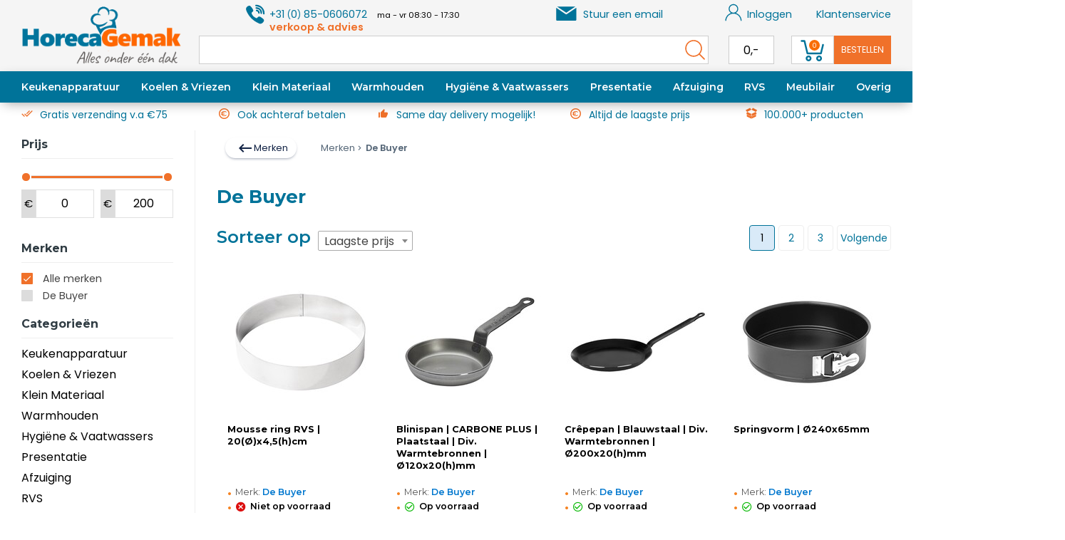

--- FILE ---
content_type: text/css; charset=UTF-8
request_url: https://cdn.webshopapp.com/shops/291748/themes/169296/assets/shopmonkey.css?2026010219384920210101142840?1768882064
body_size: 492
content:
.homepage-products .hr-products{
    height: 437px;
}

.homepage-products.homepage-products-wrapper {
    display: block;
    min-height: 437px;
    width: 100%;
}

/* Kiyoh widget */
#header .kiyoh-widget {
  display: flex;
  align-items: center;
  gap: 3px;
  margin-bottom: -10px;
}
#header .kiyoh-widget .logo img {
  width: 34px;
  height: auto;
}
#header .kiyoh-widget .kiyoh-info {
  display: flex;
  flex-direction: column;
  align-items: flex-start;
  font-size: .9rem;
}
#header .kiyoh-widget .info-top {
  display: flex;
  align-items: center;
  gap: 8px;
}
#header .kiyoh-widget .kiyoh-score {
  font-size: 16px;
  line-height: 18px;
  color: #1c1c1c;
}
#header .kiyoh-widget .kiyoh-score span {
  font-weight: 600;
  margin-right: 2px;
}
#header .kiyoh-widget .stars {
  margin: 0;
}
#header .kiyoh-widget .stars i {
  color: #FFC56F;
  font-size: 18px;
}
#header .kiyoh-widget .info-bottom {
  font-size: 14px;
  color: #979797;
}
@media (max-width: 1199px) {
  #header .kiyoh-widget .info-top {
    display: flex;
    flex-direction: column;
    align-items: flex-start;
    gap: 0px;
  }
  #header .kiyoh-widget .stars i {
    font-size: 16px;
  }
  #header .kiyoh-widget .info-bottom {
    display: none;
  }
}


.collection-products{
  display: flex;
  flex-wrap: wrap;
}

.grid.bottom{
  align-items: center;
  justify-items: flex-start;
  -webkit-justify-content: flex-start;
}
.inf-scroll-spinner-wrap{
  display: none;
}

.btw-slider {
  display: -webkit-box;
  display: -ms-flexbox;
  display: flex;
  -webkit-box-align: center;
      -ms-flex-align: center;
          align-items: center;
}
.btw-slider input {
	display: none;
}
.btw-slider label {
  margin:0;
  font-size: 90%;
}
.btw-slider input:checked ~ label {
	font-weight:bold;
  color: #007399;
}
.btw-slider .switch {
	background: #007399;
  width:24px;
  height:12px;
  border-radius:6px;
  margin:0px;
  margin: 0 7px;
  padding:2px;
  position:relative;
}
.btw-slider .switch span {
	width:8px;
  height:8px;
  border-radius:100%;
  display:block;
  background:#fff;
  position:absolute;
  left:2px;
  top:2px;
  -webkit-transition:all .1s linear;
  -o-transition:all .1s linear;
  transition:all .1s linear;
}
.btw-slider[data-active="excl"] .switch span {
	left:14px;
}

#productpage .new-price{
  font-size: 1rem;
}
#productpage .new-price i{
  font-size: 0.675rem;
}
#productpage .new-price.switchClass{
  font-size: 2.25rem;
}
#productpage .new-price.switchClass i{
  font-size: 1rem;
}

--- FILE ---
content_type: text/css; charset=UTF-8
request_url: https://cdn.webshopapp.com/shops/291748/themes/169296/assets/style-min.css?2026010219384920210101142840
body_size: 25897
content:
a,abbr,acronym,address,applet,article,aside,audio,b,big,blockquote,body,canvas,caption,center,cite,code,dd,del,details,dfn,div,dl,dt,em,embed,fieldset,figcaption,figure,footer,form,h1,h2,h3,h4,h5,h6,header,hgroup,html,i,iframe,img,ins,kbd,label,legend,li,mark,menu,nav,object,ol,output,p,pre,q,ruby,s,samp,section,small,span,strike,strong,sub,summary,sup,table,tbody,td,tfoot,th,thead,time,tr,tt,u,ul,var,video{margin:0;padding:0;border:0;font-size:100%;font:inherit}article,aside,details,figcaption,figure,footer,header,hgroup,menu,nav,section{display:block}body{line-height:1}ol,ul{list-style:none}blockquote,q{quotes:none}blockquote:after,blockquote:before,q:after,q:before{content:'';content:none}table{border-collapse:collapse;border-spacing:0}img{display:block;max-width:100%;height:auto}.clear{clear:both}strong{font-weight:600;margin:15px 0 5px 0;display:block}.gui-blog-nav{top:auto;box-shadow:none;padding:0!important;z-index:1000;width:100%}.container:after,.container:before{display:none!important}*{-moz-transition:color .3s ease;-webkit-transition:color .3s ease;transition:color .3s ease;transition:opacity .25s ease-in-out;-moz-transition:opacity .25s ease-in-out;-webkit-transition:opacity .25s ease-in-out}html{font-size:100%;overflow:-moz-scrollbars-vertical;overflow-y:scroll;overflow-x:hidden}body{font:16px "Open Sans",Helvetica,Arial,sans-serif;line-height:1.5;color:#444;-webkit-font-smoothing:antialiased;-webkit-text-size-adjust:100%}.hide{display:none}.container-custom{margin:0 auto;padding-left:15px;padding-right:15px;width:100%}h1,h2,h3,h4,h5,h6{font-weight:600;line-height:1.2125em;margin-top:-.2em;margin-bottom:.2em}h1{font-size:2.3125em}h2{font-size:1.6875em}h3{font-size:1.4375em}h4{font-size:1.375em}h5{font-size:1.375em}h6{font-size:1.375em}@media (max-width:767px){h1{font-size:1.6875em}h2{font-size:1.475em}h3{font-size:1.375em}.homepage-brands .brand-slider li.item{padding:2px}.homepage-brands .brand-slider a.without-image{font-size:12px;word-break:break-word}}.top-0{top:0}.left-0{left:0}.right-0{right:0}.bottom-0{bottom:0}.desktop-only{position:initial;left:initial;top:initial;opacity:1;visibility:visible}.mobile-only,.tablet-only{position:fixed;left:-9999px;top:-9999px;opacity:0;visibility:hidden}.inline-block{display:inline-block}.bold{font-weight:600}.text{font-size:1em}.text-m{font-size:1.143em}.background-primary{background:#54afe9}.px1{padding-left:.5em;padding-right:.5em}.px2{padding-left:1em;padding-right:1em}.px3{padding-left:1.5em;padding-right:1.5em}.py1{padding-top:.5em;padding-bottom:.5em}.py2{padding-top:1em;padding-bottom:1em}.py3{padding-top:1.5em;padding-bottom:1.5em}.p1{padding:.5em}.p2{padding:1em}.p3{padding:1.5em}.p4{padding:2em}.p5{padding:2.5em}.p6{padding:3em}.pl0{padding-left:0!important}.pr0{padding-right:0!important}.m1{margin:.5em}.m2{margin:1em}.m3{margin:1.5em}.m4{margin:2em}.m5{margin:2.5em}.m6{margin:3em}.mt1{margin-top:.5em}.mt2{margin-top:1em}.mt3{margin-top:1.5em}.mb1{margin-bottom:.5em}.mb2{margin-bottom:1em}.mb3{margin-bottom:1.5em}.mr1{margin-right:.5em}.mr2{margin-right:1em}.mr3{margin-right:1.5em}.ml1{margin-left:.5em}.ml2{margin-left:1em}.ml3{margin-left:1.5em}.pt1{padding-top:.5em}.pt2{padding-top:1em}.pt3{padding-top:1.5em}.pb1{padding-bottom:.5em}.pb2{padding-bottom:1em}.pb3{padding-bottom:1.5em}.pr1{padding-right:.5em}.pr2{padding-right:1em}.pr3{padding-right:1.5em}.pl1{padding-left:.5em}.pl2{padding-left:1em}.pl3{padding-left:1.5em}.mx1{margin-left:.5em;margin-right:.5em}.mx2{margin-left:1em;margin-right:1em}.mx3{margin-left:1.5em;margin-right:1.5em}.mx-auto{margin-left:auto;margin-right:auto}.my1{margin-top:.5em;margin-bottom:.5em}.my2{margin-top:1em;margin-bottom:1em}.my3{margin-top:1.5em;margin-bottom:1.5em}.languages .flag{display:inline-block;background-image:url(flags.png);background-repeat:no-repeat;margin-right:10px;text-indent:-9999px;width:31px;height:20px;transform:scale(.7);-webkit-transform:scale(.7);-moz-transform:scale(.7)}.languages .flag.nl{background-position:0 0}.languages .flag.de{background-position:0 -20px}.languages .flag.en{background-position:0 -40px}.languages .flag.fr{background-position:0 -60px}.languages .flag.es{background-position:0 -80px}.languages .flag.it{background-position:0 -100px}.languages .flag.el{background-position:0 -120px}.languages .flag.tr{background-position:0 -140px}.languages .flag.pt{background-position:0 -160px}.languages .flag.pl{background-position:0 -180px}.languages .flag.sv{background-position:0 -200px}.languages .flag.ru{background-position:0 -220px}.languages .flag.da{background-position:0 -240px}.languages .flag.no{background-position:0 -260px}.languages .flag.fc{background-position:0 -280px}.languages .flag.us{background-position:0 -300px}.gui{margin-top:30px}.gui a.gui-button-large,.gui a.gui-button-small,.gui-block,.gui-block-content,.gui-block-content .gui-mask,.gui-block-option,.gui-block-option img.gui-border,.gui-block-option-block,.gui-block-title span,.gui-block.gui-closed .gui-block-title,.gui-image,.gui-input,.gui-messages ul,.gui-number,.gui-popover,.gui-popover-bg,.gui-popover-content,.gui-popover-title a,.gui-select,.gui-table,.gui-text,.messages ul{-webkit-border-radius:0!important;-moz-border-radius:0!important;border-radius:0!important}.gui-form .gui-messages{display:none}.gui .gui-progressbar{background-color:transparent}.messages{margin-top:0;margin-bottom:0!important}.gui-popover{position:fixed;left:50%;top:50%;width:80%;max-width:800px}.gui-content-wysiwyg ul,.gui-div-faq-questions ul{margin-left:30px!important;margin:5px;list-style-type:initial}.gui-content-wysiwyg ol,.gui-div-faq-questions ol{margin:5px 30px;list-style-type:decimal}@font-face{font-display: swap;font-family:icomoon;src:url(icomoon.eot?jt8evr);src:url(icomoon.eot?jt8evr#iefix) format('embedded-opentype'),url(icomoon.ttf?jt8evr) format('truetype'),url(icomoon.woff?jt8evr) format('woff'),url(icomoon.svg?jt8evr#icomoon) format('svg');font-weight:400;font-style:normal;font-display:block}[class*=" icon-"],[class^=icon-]{font-family:icomoon!important;speak:never;font-style:normal;font-weight:400;font-variant:normal;text-transform:none;line-height:1;-webkit-font-smoothing:antialiased;-moz-osx-font-smoothing:grayscale}.icon-box:before{content:"\e950"}.icon-truck:before{content:"\e944"}.icon-transport:before{content:"\e944"}.icon-transaction:before{content:"\e944"}.icon-shipping:before{content:"\e944"}.icon-circle:before{content:"\e948"}.icon-error:before{content:"\e900"}.icon-error_outline:before{content:"\e901"}.icon-warningreport_problem:before{content:"\e902"}.icon-equalizer:before{content:"\e903"}.icon-mic:before{content:"\e904"}.icon-new_releases:before{content:"\e980"}.icon-call:before{content:"\e905"}.icon-emailmailmarkunreadlocal_post_office:before{content:"\e906"}.icon-location_off:before{content:"\e907"}.icon-location_onplaceroom:before{content:"\e908"}.icon-message:before{content:"\e909"}.icon-alternate_email:before{content:"\e90a"}.icon-cancel_presentation:before{content:"\e945"}.icon-add:before{content:"\e953"}.icon-add_box:before{content:"\e954"}.icon-add_circle:before{content:"\e955"}.icon-clearclose:before{content:"\e946"}.icon-content_copy:before{content:"\e90b"}.icon-redo:before{content:"\e90c"}.icon-remove_circle_outline:before{content:"\e956"}.icon-reply:before{content:"\e90d"}.icon-send:before{content:"\e957"}.icon-file_copy:before{content:"\e958"}.icon-access_alarms:before{content:"\e94e"}.icon-access_timequery_builderschedule:before{content:"\e94f"}.icon-storage:before{content:"\e959"}.icon-wifi_tethering:before{content:"\e95a"}.icon-signal_cellular_alt:before{content:"\e95b"}.icon-attach_file:before{content:"\e95c"}.icon-attach_money:before{content:"\e90e"}.icon-format_align_center:before{content:"\e95d"}.icon-format_align_justify:before{content:"\e95e"}.icon-format_align_left:before{content:"\e95f"}.icon-format_align_right:before{content:"\e960"}.icon-format_line_spacing:before{content:"\e961"}.icon-format_list_bulleted:before{content:"\e962"}.icon-format_list_numbered:before{content:"\e963"}.icon-file_upload:before{content:"\e981"}.icon-create_new_folder:before{content:"\e982"}.icon-keyboard_arrow_down:before{content:"\e90f"}.icon-keyboard_arrow_right:before{content:"\e911"}.icon-keyboard_arrow_up:before{content:"\e912"}.icon-keyboard_backspace:before{content:"\e913"}.icon-keyboard_return:before{content:"\e914"}.icon-keyboard_tab:before{content:"\e915"}.icon-crop_free:before{content:"\e916"}.icon-navigate_beforechevron_left:before{content:"\e964"}.icon-navigate_nextchevron_right:before{content:"\e965"}.icon-straighten:before{content:"\e983"}.icon-style:before{content:"\e984"}.icon-linked_camera:before{content:"\e966"}.icon-directions_walk:before{content:"\e967"}.icon-hotellocal_hotel:before{content:"\e968"}.icon-layers:before{content:"\e969"}.icon-local_bar:before{content:"\e96a"}.icon-local_florist:before{content:"\e96b"}.icon-local_grocery_storeshopping_cart:before{content:"\e96c"}.icon-local_print_shopprint:before{content:"\e949"}.icon-local_restaurantrestaurant_menu:before{content:"\e96d"}.icon-local_shipping:before{content:"\e96e"}.icon-local_taxi:before{content:"\e96f"}.icon-navigation:before{content:"\e970"}.icon-pin_drop:before{content:"\e971"}.icon-near_me:before{content:"\e917"}.icon-arrow_back:before{content:"\e918"}.icon-arrow_drop_down:before{content:"\e919"}.icon-arrow_drop_up:before{content:"\e91a"}.icon-arrow_forward:before{content:"\e91b"}.icon-cancel:before{content:"\e947"}.icon-check:before{content:"\e91c"}.icon-expand_less:before{content:"\e972"}.icon-expand_more:before{content:"\e973"}.icon-menu:before{content:"\e974"}.icon-arrow_upward:before{content:"\e91d"}.icon-subdirectory_arrow_left:before{content:"\e91e"}.icon-subdirectory_arrow_right:before{content:"\e91f"}.icon-arrow_downward:before{content:"\e920"}.icon-arrow_left:before{content:"\e921"}.icon-arrow_right:before{content:"\e922"}.icon-arrow_back_ios:before{content:"\e923"}.icon-arrow_forward_ios:before{content:"\e924"}.icon-do_not_disturb_alt:before{content:"\e925"}.icon-event_busy:before{content:"\e975"}.icon-event_note:before{content:"\e976"}.icon-more:before{content:"\e977"}.icon-phone_in_talk:before{content:"\e926"}.icon-priority_high:before{content:"\e927"}.icon-share:before{content:"\e928"}.icon-thumb_down_alt:before{content:"\e929"}.icon-thumb_up_alt:before{content:"\e92a"}.icon-check_box:before{content:"\e92b"}.icon-check_box_outline_blank:before{content:"\e92c"}.icon-radio_button_checked:before{content:"\e92d"}.icon-stargrade:before{content:"\e92e"}.icon-star_half:before{content:"\e92f"}.icon-star_outline:before{content:"\e930"}.icon-add_shopping_cart:before{content:"\e931"}.icon-assignment:before{content:"\e978"}.icon-check_circle:before{content:"\e951"}.icon-code:before{content:"\e932"}.icon-credit_cardpayment:before{content:"\e933"}.icon-delete:before{content:"\e934"}.icon-description:before{content:"\e979"}.icon-done:before{content:"\e935"}.icon-done_all:before{content:"\e936"}.icon-exit_to_app:before{content:"\e937"}.icon-favorite:before{content:"\e938"}.icon-favorite_outline:before{content:"\e939"}.icon-help:before{content:"\e97a"}.icon-home:before{content:"\e952"}.icon-service:before{content:"\f085"}.icon-httpslock:before{content:"\e97b"}.icon-info:before{content:"\e93a"}.icon-lock_open:before{content:"\e97c"}.icon-lock_outline:before{content:"\e97d"}.icon-shopping_basket:before{content:"\e97e"}.icon-speaker_notes:before{content:"\e97f"}.icon-remove_shopping_cart:before{content:"\e93b"}.icon-check_circle_outline:before{content:"\e93c"}.icon-delete_outline:before{content:"\e93d"}.icon-done_outline:before{content:"\e93e"}.icon-file_download_done:before{content:"\e93f"}.icon-thumb_down_off_alt:before{content:"\e940"}.icon-thumb_up_off_alt:before{content:"\e941"}.icon-toggle_off:before{content:"\e942"}.icon-toggle_on:before{content:"\e943"}.icon-upload_file:before{content:"\e985"}.icon-volunteer_activism:before{content:"\e989"}.icon-coin-dollar:before{content:"\e94a"}.icon-coin-euro:before{content:"\e94b"}.icon-coin-pound:before{content:"\e94c"}.icon-coin-yen:before{content:"\e94d"}.icon-box-remove:before{content:"\e98a"}.icon-upload:before{content:"\e98b"}.icon-search:before{content:"\e986"}.icon-zoom-in:before{content:"\e987"}.icon-zoom-out:before{content:"\e988"}.icon-truck1:before{content:"\e9b0"}.icon-upload2:before{content:"\e9c6"}.icon-plus:before{content:"\ea0a"}.icon-minus:before{content:"\ea0b"}.icon-sort-alpha-asc:before{content:"\ea48"}.icon-sort-numeric-asc:before{content:"\ea4a"}.icon-radio-unchecked:before{content:"\ea56"}.icon-amazon:before{content:"\ea87"}.icon-google:before{content:"\ea88"}.icon-google3:before{content:"\ea8a"}.icon-google-plus:before{content:"\ea8b"}.icon-hangouts:before{content:"\ea8e"}.icon-facebook:before{content:"\ea90"}.icon-facebook2:before{content:"\ea91"}.icon-instagram:before{content:"\ea92"}.icon-whatsapp:before{content:"\ea93"}.icon-spotify:before{content:"\ea94"}.icon-telegram:before{content:"\ea95"}.icon-twitter:before{content:"\ea96"}.icon-vine:before{content:"\ea97"}.icon-vk:before{content:"\ea98"}.icon-twitch:before{content:"\ea9f"}.icon-vimeo:before{content:"\eaa0"}.icon-vimeo2:before{content:"\eaa1"}.icon-flickr2:before{content:"\eaa4"}.icon-tumblr:before{content:"\eab9"}.icon-tumblr2:before{content:"\eaba"}.icon-tux:before{content:"\eabd"}.icon-appleinc:before{content:"\eabe"}.icon-android:before{content:"\eac0"}.icon-linkedin:before{content:"\eac9"}.icon-linkedin2:before{content:"\eaca"}.icon-file-pdf:before{content:"\eadf"}html.no-scroll{overflow:hidden}a{display:inline-block;color:#252222;text-decoration:none;transition:color .2s ease-out;-webkit-transition:color .2s ease-out;-moz-transition:color .2s ease-out}a:active,a:focus,a:hover,a:visited{text-decoration:none;color:#000}header{z-index:9002}.header-fixed{position:fixed;left:0;width:100%;transform:translateY(-130px);-webkit-transform:translateY(-130px);-moz-transform:translateY(-130px);background:#fff;z-index:9002;-moz-box-shadow:0 2px 5px rgba(0,0,0,.15);-webkit-box-shadow:0 2px 5px rgba(0,0,0,.15);box-shadow:0 2px 5px rgba(0,0,0,.15);-ms-transition:all .5s ease;-webkit-transition:all .5s ease;transition:all .5s ease}.header-fixed.show{transform:translateY(0);-webkit-transform:translateY(0);-moz-transform:translateY(0);-webkit-animation-name:fadeInDown;animation-name:fadeInDown;-webkit-animation-duration:.5s;animation-duration:.5s;-webkit-animation-fill-mode:both;animation-fill-mode:both}.header-fixed .header-center>ul{height:65px}.header-fixed #logo-fixed img{width:auto;height:65px}.subcategory{position:absolute;left:-9999px;opacity:0;visibility:hidden}.header-topbar{background:#f1f1f1}.header-topbar>ul>li>ul{position:absolute;left:-9999px;opacity:0;visibility:hidden}.header-topbar>ul>li{margin-right:15px;padding-right:15px;border-right:1px solid #dcdcdc;height:30px;line-height:30px;position:relative}.header-topbar>ul>li a{line-height:1;padding-top:5px;padding-bottom:5px}.header-topbar>ul>li span{line-height:1;margin-right:5px}.header-topbar>ul>li.languages span{margin-left:-5px}.header-topbar>ul>li>a>i,.header-topbar>ul>li>ul{transition:transform .2s ease-out}.header-topbar>ul>li:hover>a>i.arrows{transform:rotate(180deg);-webkit-transform:rotate(180deg);-moz-transform:rotate(180deg)}.header-topbar>ul>li:hover ul{opacity:1;visibility:visible;left:0;top:calc(100% - 1px);width:100%;padding:7px 8px;background:#f1f1f1;box-shadow:1px 1px 15px #f1f1f1}.header-center>ul{height:100px}#header .header-center>ul>li.logo-wrapper,#header .header-center>ul>li.logo-wrapper>p,#header .header-center>ul>li.logo-wrapper>p>a{height:100px}#logo{overflow:hidden}#logo img{height:118px;width:auto;max-width:100%;margin-top:-7px}#formSearch>p{position:relative}#formSearch>p>a{position:absolute;top:0;margin-top:0;right:0;display:inline-block;width:40px;height:40px}#formSearch>p>a>svg{fill:#f0712a;width:50px;height:50px;display:block;margin-top:-5px;margin-left:-5px}#formSearch>p>input{width:100%;height:40px;line-height:40px;outline:0;box-shadow:none;border:1px solid #cecece;text-indent:15px;background:#fff;transition:all .3s ease-out;-webkit-transition:all .3s ease-out;-moz-transition:all .3s ease-out;border-radius:0}.searchbar-wrapper{padding:0 1.5rem}#formSearch>p>button{height:40px;line-height:1;font-size:1rem;border:1px solid #8ce881;background:#f1f1f1;border-top-right-radius:2px;border-bottom-right-radius:2px;border-left-color:#cecece;color:#000;background:#8ce881}#formSearch>p>button>i{font-size:.8rem}#formSearch>p>button:disabled{border:1px solid #f1f1f1;background:#dcdcdc;border-left-color:#dcdcdc}.contact-wrapper{text-align:center;width:100%;height:40px;margin-top:-10px;margin-bottom:10px}.contact-wrapper>div>a{color:#007399;position:relative;display:inline-block;padding-left:35px;font-size:.9rem}.contact-wrapper>div>a:first-of-type>svg{position:absolute;left:-10px;top:-5px;margin-right:5px;width:50px;height:50px;fill:#008cc7}.contact-wrapper>div>a:last-of-type>svg{position:absolute;left:-14px;top:-5px;width:50px;height:50px;fill:#008cc7}.contact-wrapper>div>a>span{text-align:left}.contact-wrapper>div>a>span.avl-days{font-size:.9rem;color:#f0712a;margin-left:0;font-weight:600;display:block;line-height:1;margin-top:-10px}.contact-wrapper>div>a>span>i{color:#000;margin-right:10px;margin-left:10px;font-size:.7rem}.cart-wrapper>a.cart-opener-button{display:inline-block;position:relative;width:60px;height:40px;background:#fff;border:1px solid #cecece;border-top-left-radius:0;border-bottom-left-radius:0}a.cart-bestellen-button{height:40px;line-height:40px;padding:0 10px;color:#fff;background:#f0712a;border-top-right-radius:0;border-bottom-right-radius:0;font-size:.775rem;text-transform:uppercase}.cart-wrapper>a.cart-opener-button svg{position:absolute;top:0;left:50%;margin-left:-20px;width:40px;height:40px;fill:#008cc7}.cart-wrapper>a .icon-svg{fill:#000}.cart-button-wrapper>div>a{padding:0 20px;background:#ff6700;color:#fff;height:40px;line-height:40px}.cart-button-wrapper>div>span{padding:0 20px;background:#fff;color:#000;height:40px;line-height:40px;border:1px solid #ccc;border-radius:0}.button-main{height:40px;line-height:40px;background:rgba(0,144,227,.16);padding:0 15px;display:inline-block;font-size:.875rem;cursor:pointer;box-shadow:inset 0 0 0 0 #0090e3;border-radius:5px;-webkit-transition:ease-out .4s;-moz-transition:ease-out .4s;transition:ease-out .4s}.button-slide{color:#252222;background:rgba(0,144,227,.16);padding:0 15px;display:inline-block;font-size:.875rem;cursor:pointer;box-shadow:inset 0 0 0 0 #0090e3;-webkit-transition:ease-out .4s;-moz-transition:ease-out .4s;transition:ease-out .4s;border-radius:5px;height:40px;line-height:40px}.slide-down:hover{box-shadow:inset 0 100px 0 0 #0090e3}.slide-right:hover{box-shadow:inset 400px 0 0 0 #0090e3}.slide-left:hover{box-shadow:inset 0 0 0 50px #0090e3}.slide-diagonal:hover{box-shadow:inset 400px 50px 0 0 #0090e3}.header-right-wrapper .header-right-user a{font-size:.9rem;color:#007399;position:relative;padding-left:30px}.header-right-user{height:40px;line-height:40px;margin-top:-10px;margin-bottom:10px}.header-right-wrapper .header-right-user a svg{position:absolute;top:3px;left:-5px;width:30px;height:30px;fill:#008cc7}.header-bottom{background:#007399;-webkit-box-shadow:0 5px 17px -5px rgba(0,0,0,.4);-moz-box-shadow:0 5px 17px -5px rgba(0,0,0,.4);box-shadow:0 5px 17px -5px rgba(0,0,0,.4)}.header-bottom>nav.nav-desktop>ul{position:relative}.header-bottom>nav.nav-desktop>ul>li>a{font-size:1rem;color:#fff;font-weight:600}.header-bottom>nav.nav-desktop>ul>li{height:44px;line-height:44px;transition:all .2s ease-out;-webkit-transition:all .2s ease-out;-moz-transition:all .2s ease-out}.header-bottom>nav.nav-desktop>ul>li>a{position:relative;display:inline-block;text-indent:0}.header-bottom>nav.nav-desktop>ul>li>a:before{content:"";position:absolute;width:40px;left:100%;top:0;height:40px;cursor:pointer}.header-bottom>nav.nav-desktop>ul>li:nth-last-child(3)>a:before{display:none}.header-bottom>nav.nav-desktop>ul>li:last-of-type>a:before{display:none}.header-bottom>nav.nav-desktop>ul>li:first-of-type{padding-left:0}.header-bottom>nav.nav-desktop>ul>li:last-of-type{margin-right:0}.header-bottom>nav.nav-desktop>ul>li>ul{align-content:start;-webkit-align-content:start;-moz-align-content:start;background:#fff;max-width:100vw;width:100vw;margin:0 calc(-50vw + 50%);position:absolute;left:0;top:100%;z-index:9002;transition:none;-webkit-transition:none;-moz-transition:none;-webkit-box-shadow:0 5px 5px 0 rgba(0,0,0,.5);-moz-box-shadow:0 5px 5px 0 rgba(0,0,0,.5);box-shadow:0 5px 5px 0 rgba(0,0,0,.5)}.header-bottom>nav.nav-desktop>ul>li>ul>li>ul{padding-top:20px;padding-bottom:20px}.header-bottom>nav.nav-desktop>ul>li>ul>li>ul>li>a{color:#333;padding:0;font-size:13px;padding-top:4px;padding-bottom:4px;line-height:16px;font-weight:400;display:block;padding-right:30px}.header-bottom>nav.nav-desktop>ul>li>ul>li>ul>li>a:hover{color:#007399}.header-bottom>nav.focused>ul>li:hover>ul{opacity:1;visibility:visible}body{padding-top:144px;transition:all .3s ease-in-out;-webkit-transition:all .3s ease-in-out;-moz-transition:all .3s ease-in-out}html.announcement-active body{padding-top:184px;transition:all .3s ease-in-out;-webkit-transition:all .3s ease-in-out;-moz-transition:all .3s ease-in-out}html.mobile-menu-open{overflow:hidden}#header{position:absolute;-webkit-transition:none;transition:none;top:144px;left:0;z-index:9002;margin-top:-144px;background:#f5f5f5;width:100%;-webkit-transition:none;transition:none}#header.static{position:fixed;top:0;margin-top:-144px;-webkit-transition:margin-top .5s ease;transition:margin-top .5s ease}#header.backed{top:-15px!important;position:fixed}#header.show{top:0!important;margin-top:0!important;position:fixed;-webkit-transition:margin-top .5s ease;transition:margin-top .5s ease}#header.static.show{top:0!important;margin-top:0!important;position:fixed;-webkit-transition:margin-top .5s ease;transition:margin-top .5s ease}#header.no-transition{-webkit-transition:none!important;transition:none!important}#header-sticky .header-bottom>nav>ul>li:hover>ul{top:109px}.header-bottom>nav>ul>li>a>i{position:absolute;top:50%;margin-top:-5px;right:8px}.header-bottom>nav>ul>li>ul>li>ul>li{font-size:.9rem;padding-left:0;padding-right:15px;margin-right:15px;border-right:1px solid #ccc}footer{margin-top:40px;padding-top:0;padding-bottom:0;background-color:#f4f5f8}footer ul{list-style:none;padding:0;margin-bottom:20px;font-size:13px}footer .footer-title{display:block;margin-top:20px;margin-bottom:10px;color:#303030;text-transform:uppercase;font-weight:700;font-size:15px}footer .footer-title>i{display:none}.footer-all-rights{background:#cecece;padding:15px;margin-top:20px}.footer-all-rights p{font-size:.75rem;color:#333}.footer-all-rights p span{font-weight:900}.footer-subscription{align-self:center;-webkit-align-self:center;-moz-align-self:center}footer ul li a{color:#2d2d2d;text-decoration:none;display:block;margin-top:2px;margin-bottom:2px}footer ul li a:active,footer ul li a:focus,footer ul li a:hover,footer ul li a:visited{color:#2d2d2d}footer ul li a:hover{color:#000}footer ul.payments li{display:inline-block;width:45px;margin:3px}footer ul.payments li img{width:100%}footer .xxl-map img{width:100%;max-width:250px;margin:0 auto;margin-top:20px;display:block}footer .footer-socials a{font-size:20px;display:inline-block;margin-right:10px}footer .footer-socials a.facebook{color:#3b5998}footer .footer-socials a.twitter{color:#00aced}footer .footer-socials a.google{color:#dd4b39}footer .footer-socials a.pinterest{color:#cb2027}footer .footer-socials a.youtube{color:#b00}footer .footer-socials a.tumblr{color:#32506d}footer .footer-socials a.instagram{color:#125688}footer .footer-image img{max-width:32%;margin-left:0;border-radius:4px}.footer-text{text-align:center;padding-top:20px;padding-bottom:20px;font-family:AntiqueOliveCompact;font-size:25px;text-transform:uppercase}footer .footer-video-box{position:relative}footer .footer-video-box .play-btn i{position:absolute;top:50%;left:50%;transform:translate(-50%,-50%);color:#fff;font-size:35px}.footer-subscription h4{font-size:1.2rem;color:#303030;margin-bottom:15px}.footer-subscription p{font-size:1rem;color:#303030;margin-bottom:15px}.footer-subscription form{position:relative}.footer-subscription input{text-indent:15px;margin-bottom:15px;width:calc(100% - 200px);height:34px;line-height:34px;border-radius:0}.footer-subscription button{position:absolute;right:0;top:0;height:34px;line-height:34px;width:200px;text-align:center;background:#ff6700;color:#fff;border:none}.footer-subscription span{font-size:8px;position:absolute;right:0;bottom:0}.footer-contact-form{background:#007399;padding-top:50px;padding-bottom:50px}.footer-contact-form>div *{color:#fff}.footer-contact-form>div>div i,.footer-contact-form>div>div svg{fill:#fff;font-size:60px;width:60px;height:60px;position:absolute;left:0;top:50%;margin-top:-30px}.footer-contact-form>div>p{font-size:1.5rem;font-weight:600;padding-right:20px}.footer-contact-form>div>p>a{display:block;text-align:left;font-size:1rem;font-weight:300}.footer-contact-form>div>p>a>i{margin-right:5px}.footer-contact-form>div>div{position:relative;padding-left:70px;padding-right:20px}.footer-contact-form>div>div>span{font-size:.875rem;font-weight:600}.footer-contact-form>div>div>a,.footer-contact-form>div>div>p{font-size:.875rem;font-weight:300}.footer-contact-form>div>div a{text-decoration:underline}.page-content{margin-bottom:25px}.page-content>div{padding:25px 0;max-height:110px;overflow:hidden;position:relative}.page-content.homepage-content>div{max-height:250px}.page-content.expanded>div{max-height:9999px}.page-content a.read-more-btn{margin-top:20px;font-weight:700;margin-bottom:15px;cursor:pointer;display:block;text-align:left;color:#007399}.page-content .gradient.grey{position:absolute;left:0;bottom:0;width:100%;height:50%;background:linear-gradient(to bottom,rgba(249,249,249,0) ,#fafafa);background:-webkit-linear-gradient(top,rgba(249,249,249,0) ,#fafafa);background:-o-linear-gradient(bottom,rgba(249,249,249,0) ,#fafafa);background:-moz-linear-gradient(bottom,rgba(249,249,249,0) ,#fafafa);background:linear-gradient(to bottom,rgba(249,249,249,0) ,#fafafa)}.page-content.expanded .gradient.grey{display:none}.page-content a.read-more-btn span:last-child,.page-content.expanded a.read-more-btn span:first-child{display:none}.page-content.expanded a.read-more-btn span:last-child{display:block}.page-content h1,.page-content h2,.page-content h3,.page-content h4,.page-content h5{text-align:left;margin-top:20px;margin-bottom:10px;font-size:1.9rem;color:#007399}.page-content p{color:#000;font-size:.875rem;text-align:left}.page-content.homepage-content a.read-more-btn,.page-content.homepage-content h1,.page-content.homepage-content h2,.page-content.homepage-content h3,.page-content.homepage-content h4,.page-content.homepage-content h5,.page-content.homepage-content p{text-align:center}.hero-wrapper>:not(.hero-offerte){height:340px;margin-left:auto}.hero-wrapper .hero-left{position:relative;background-repeat:no-repeat;background-size:cover;background-position:150px center;overflow:hidden}.hero-wrapper .hero-left>div{height:100%;background:#ff6800;position:relative;z-index:2}.hero-wrapper .hero-left>div:before{content:"";position:absolute;right:-45px;top:-30px;height:calc(100% + 45px);width:110px;background:#ff6800;z-index:-1;transform:rotate(15deg);-webkit-transform:rotate(15deg);-moz-transform:rotate(15deg);box-shadow:22px -4px 15px -26px #000;-webkit-box-shadow:22px -4px 15px -26px #000;-moz-box-shadow:22px -4px 15px -26px #000}.hero-wrapper .hero-left>div>h1{color:#fff;font-weight:700;letter-spacing:.15rem;font-size:2rem;text-align:left;width:200px;max-height:178px;overflow:hidden;line-height:30px}.hero-wrapper .hero-left>div>a.hero-button-text{color:#fff;background-color:#0092d0;height:50px;line-height:50px;font-size:1rem;padding:0 30px;box-shadow:0 0 16px 4px rgba(0,0,0,.1);width:200px;text-align:center;margin-top:25px;transition:all .2s ease}.hero-wrapper .hero-left>div>a.hero-button-text:hover{filter:brightness(.9)}.hero-wrapper .hero-right>ul:not(.hero-offerte){height:340px;align-content:space-between;-webkit-align-content:space-between;-moz-align-content:space-between;-ms-align-content:space-between}.hero-wrapper .hero-right>ul>li{width:100%;flex-grow:1;-webkit-flex-grow:1;-moz-flex-grow:1;padding:20px;position:relative;height:calc(50% - 10px);overflow:hidden}.hero-wrapper .hero-right>ul>li:before{content:"";position:absolute;right:0;top:-15px;border-top-left-radius:110%;width:50px;height:calc(100% + 15px);background:#ff6800}.hero-wrapper .hero-right>ul>li>p,.hero-wrapper .hero-right>ul>li>span{text-align:left;width:calc(100% - 120px);display:block}.hero-wrapper .hero-right>ul>li>p{font-size:1.2rem;color:#000;font-weight:700;white-space:nowrap}.hero-wrapper .hero-right>ul>li>span{font-size:1rem;color:#000;font-weight:300;line-height:15px}.hero-wrapper .hero-right>ul>li>a.btn{position:absolute;bottom:15px;left:15px;color:#fff;padding:0 10px;font-size:.775rem;background:#007399;height:40px;line-height:40px;box-shadow:0 0 16px 4px rgba(0,0,0,.1);transition:all .2s ease;border-radius:0}.hero-wrapper .hero-right>ul>li>a.btn:hover{filter:brightness(.9)}.hero-wrapper .hero-right>ul>li.day-deal-wrapper{background:#fff;border:1px solid #007399;padding:10px}.hero-wrapper .hero-right>ul>li:last-of-type ul{height:100%}.hero-wrapper .hero-right>ul>li:last-of-type>ul>li{flex-grow:1;-webkit-flex-grow:1;-moz-flex-grow:1;position:relative;height:100%;padding:0 20px}.hero-wrapper .hero-right>ul>li:last-of-type>ul>li>h3{color:#fff;font-size:1rem;margin-top:45px}.hero-wrapper .hero-right>ul>li:last-of-type>ul>li>h3>i{margin-left:10px}.hero-wrapper .hero-right>ul>li:last-of-type>ul>li>a{color:#fff;font-size:1rem;margin-top:45px}.hero-wrapper .hero-right>ul>li>figure{height:100%}.hero-wrapper .hero-right>ul>li>figure>p{color:#fff;font-size:1.1rem;max-width:200px;line-height:1}.hero-wrapper .hero-right>ul>li>figure>p>span{color:#fff;font-weight:900}.hero-wrapper .hero-right>ul>li>figure>p>span.orange{color:#f96d00}.hero-wrapper .hero-right>ul>li>figure>span{font-size:1rem;color:#fff;display:block;text-align:right;z-index:1;position:relative}.hero-wrapper .hero-right>ul>li>figure>span>span{display:block;text-align:right;color:#fff;font-size:2rem;font-weight:900}.hero-wrapper .hero-right>ul>li>figure>img{position:absolute;left:25px;bottom:0;width:120px}.delivery-banner{width:100%;height:100%;position:relative;box-shadow:0 0 16px 4px rgba(0,0,0,.1)}.branche-banner{width:100%;height:100%;position:relative;box-shadow:0 0 16px 4px rgba(0,0,0,.1)}.branche-banner img,.delivery-banner img{position:absolute;right:5px;bottom:0;width:100px}.delivery-banner img{bottom:-22px;width:111px}.branche-banner img{right:-5px;bottom:-7px}.usp-block{margin-top:5px;margin-bottom:5px}.usp-block.usp-block-regular{margin-top:25px;margin-bottom:25px;height:80px;line-height:80px}.usp-block.usp-block-regular>div{box-shadow:0 0 16px 4px rgba(0,0,0,.1)}.usp-block.usp-block-regular div{text-align:center}.usp-block div{text-align:left}.usp-block span{font-size:.875rem;color:#007399;white-space:nowrap;}.usp-block span>span{font-weight:700}.usp-block i{color:#f0712a;margin-right:10px;font-size:1rem}.usp-block-regular.usp-block i{font-size:1.6rem}.usp-block-mobile,.usp-block-tablet{opacity:0;visibility:hidden}.title{text-align:center;margin:20px 0;font-size:2rem;color:#f96d00}.homepage-categories-wrapper>h3{text-align:center;margin:10px 0;font-size:2rem}.homepage-categories-wrapper>ul{margin:25px 0}.homepage-categories-wrapper>ul>li{position:relative;width:calc(20% - 15px);margin-right:15px;margin-bottom:15px;border-radius:5px}.homepage-categories-wrapper>ul>li:nth-child(5n){margin-right:0}.homepage-categories-wrapper>ul>li>img{border-top-left-radius:5px;border-top-right-radius:5px}.homepage-categories-wrapper>ul>li>a{position:absolute;left:0;top:0;width:100%;height:100%;display:inline-block;z-index:1;bottom:0}.homepage-categories-wrapper>ul>li>p{position:relative;z-index:1;display:block;line-height:55px;height:55px;margin-top:-8px;border-bottom-left-radius:5px;border-bottom-right-radius:5px}.homepage-categories-wrapper>ul>li>p>a{text-align:center;font-weight:600;font-size:1rem;color:#fff;width:100%;line-height:55px;height:55px;z-index:0;white-space:nowrap;overflow:hidden;text-overflow:ellipsis;padding:0 15px;z-index:2;background:#fff;color:#0092d0}.homepage-categories-wrapper>ul>li:before{content:"";position:absolute;left:0;top:0;width:100%;height:calc(100% + 4px);z-index:-1;opacity:1;background:rgb(0 0 0 / 5%);border-bottom:3px solid #fff;transition:all .3s ease-in-out;border-radius:5px}.homepage-categories-wrapper>ul>li:hover:before{opacity:1;border-bottom-left-radius:0;border-bottom-right-radius:0;background:rgb(0 0 0 / 17%);border-bottom:3px solid #007399;transition:all .3s ease-in-out}.homepage-categories-wrapper>ul>li:after{content:"";position:absolute;left:0;top:0;width:100%;height:100%;z-index:0;box-shadow:0 0 16px 4px rgba(0,0,0,.1);border-radius:5px}.homepage-categories-wrapper>ul>li:hover>p{border-radius:0}.homepage-categories-wrapper>ul>li>p>a.orange-title{background:#ff6800;color:#fff}.homepage-categories-wrapper>ul>li>span{text-align:center;font-size:.975rem;color:#fff;position:absolute;width:100%;bottom:40px;z-index:0;display:none}.homepage-categories-wrapper>ul>li>span>i{margin-right:5px;font-size:.775rem}.homepage-categories-custom-wrapper>ul>li{position:relative;background:#fff;padding:0;width:calc(16.6666% - 15px);margin-right:15px;margin-bottom:15px}.homepage-categories-custom-wrapper>ul:not(#popular-cats)>li{box-shadow:0 0 16px 4px rgba(0,0,0,.1)}.homepage-categories-custom-wrapper>ul>li:nth-child(6n){margin-right:0}.homepage-categories-custom-wrapper>ul>li>a{position:absolute;left:0;top:0;width:100%;height:100%;display:inline-block;z-index:1}.homepage-categories-custom-wrapper>ul>li>p{color:#0092d0;text-align:center;font-size:1rem;margin:12px 0;overflow:hidden;white-space:nowrap;text-overflow:ellipsis;font-weight:600;letter-spacing:.02rem}.homepage-categories-custom-wrapper>ul#popular-cats>li>p{font-size:1rem;text-align:center;color:#007399;font-weight:600;margin:8px 0}.homepage-categories-custom-wrapper>ul#popular-cats>li>span{text-align:center;font-size:.75rem;color:#737373;display:block}.homepage-categories-custom-wrapper>ul>li>p i{font-size:.675rem;margin-right:5px}.homepage-brands{margin:25px auto}.homepage-brands .brand-slider img{max-width:100px;margin:0 auto;height:100px;width:auto;object-fit:contain}.homepage-brands .brand-slider li{position:relative}.homepage-brands .brand-slider a:not(.without-image){position:absolute;left:0;top:0;width:100%;height:100%}.homepage-brands .brand-slider a.without-image{display:block;text-align:center;margin:5px 0}.owl-carousel{padding-top:0}.owl-carousel .owl-nav button.owl-next,.owl-carousel .owl-nav button.owl-prev{position:absolute;top:50%;margin-top:-16px;font-size:20px;width:32px;height:32px}.owl-carousel .owl-nav button.owl-next span,.owl-carousel .owl-nav button.owl-prev span{font-size:2rem;color:#212121}.owl-carousel .owl-nav button.owl-next i,.owl-carousel .owl-nav button.owl-prev i{position:absolute;top:50%;left:50%;margin-top:-10px;margin-left:-5px;color:#fff}.owl-carousel .owl-nav button.owl-prev{left:0}.owl-carousel .owl-nav button.owl-next{right:0}.owl-carousel .owl-nav button:active,.owl-carousel .owl-nav button:focus,.owl-carousel .owl-nav button:hover{outline:0}.owl-dots{display:none}.homepage-products .product-wrapper>.product-fulltitle{color:#007399;font-size:.8rem;line-height:17px;height:85px;overflow:hidden;text-align:center;margin-bottom:5px}.homepage-products .review-price-wrapper>div>p.product-price{text-align:right}.product-wrapper{padding:10px 0 10px 0;margin:0 15px;position:relative}.products{margin-top:5px;margin-bottom:5px;transition:all 50ms ease-out;-webkit-transition:all 50ms ease-out;-moz-transition:all 50ms ease-out}.shop-op-branche{cursor:pointer}.products-list,.products:hover{box-shadow:0 1px 7px rgba(0,0,0,.15)}.products-list{border:1px solid transparent}.products-list:hover{border:1px solid #007399}.products-list .prod-specs li i:not(.icon-check_circle_outline):not(.icon-cancel){display:none}.products-list .new-price{position:relative}.products-list .product-wrapper .product-price>span.new-price>span.discounted-price{right:3px;top:-19px}.products img{max-width:100%}.product-wrapper>:not(form){margin-bottom:2px}.product-wrapper .prod-specs{height:100px}.product-wrapper .prod-specs li{font-size:.78rem;white-space:nowrap;overflow:hidden;text-overflow:ellipsis;color:#000;height:20px;line-height:20px;font-weight:600;display:flex;-webkit-display:flex;-moz-display:flex;align-items:center;-webkit-align-items:center;-moz-align-items:center}.product-wrapper .prod-specs li>a{color:#0077ce}.product-wrapper .prod-specs li>span{font-weight:400;margin-right:3px;color:#525252}.product-wrapper .prod-specs li.specs-red{color:red}.product-wrapper .prod-specs li i{margin-right:5px;font-size:1.3rem;color:#f58220}.product-wrapper>.product-image-wrapper{display:inline-block;text-align:center}.product-wrapper form>ul>li:first-of-type{width:50px;max-width:50px}.product-wrapper form>ul>li:last-of-type{width:calc(100% - 55px);max-width:calc(100% - 55px)}.cart-page-related .product-wrapper form>ul>li:last-of-type{width:calc(100% - 80px);max-width:calc(100% - 80px)}.select2-container--default .select2-selection--single{border-radius:2px}.product-wrapper>.product-fulltitle{font-size:.8rem;font-weight:700;text-align:left;line-height:17px;height:85px;overflow:hidden;color:#000}.product-wrapper .product-price{margin-bottom:8px;text-align:right}.product-wrapper .review-price-wrapper .product-price,.review-price-wrapper div.stars{margin:0}#productpage .product-wrapper .product-price>span.new-price{font-size:1rem;font-weight:700;color:#f0712a}#productpage .product-wrapper .product-price>span.new-price>span.discounted-price{font-size:10px;position:absolute;right:12px;top:5px;color:#000}.product-wrapper .product-price>span:not(.new-price){font-size:.875rem;font-weight:300;color:#000;text-decoration:line-through}.homepage-title{color:#007399;font-weight:600;text-align:center;margin:10px 0 25px 0;font-size:2rem}.homepage-title em{color:#f96d00}.homepage-products>ul>li{margin:10px 0}.icon-svg{width:30px;height:30px;fill:#fff}.add-bundle-btn{font-size:.875rem;position:relative;background:#00b900;padding:0;border-radius:2px;color:#fff;height:36px;line-height:44px;width:64px;overflow:hidden;transition:all .2s ease-out;box-shadow:2px 2px 1px #017900;text-align:center}.product-wrapper .add-to-cart{font-size:.875rem;position:relative;background:#00b900;padding:0;border-radius:2px;color:#fff;height:28px;line-height:28px;padding-left:25px;overflow:hidden;transition:all .2s ease-out;box-shadow:2px 2px 1px #017900;text-align:center;width:100%;white-space:nowrap;display:flex;-webkit-display:flex;-moz-display:flex;align-items:center;-webkit-align-items:center;-moz-align-items:center;justify-content:space-around;-webkit-justify-content:space-around;-moz-justify-content:space-around}.product-wrapper .add-to-cart svg{position:absolute;left:5px}.product-wrapper input{height:30px;line-height:30px;width:100%;border-radius:2px;border:1px solid #c3c3c3;text-indent:5px}.product-wrapper input[type=number]::-webkit-inner-spin-button,.product-wrapper input[type=number]::-webkit-outer-spin-button{-webkit-appearance:none;margin:0}.products-form-left input,.products-form-left.input-active select,.products-form-left.input-active>span{display:none}.products-form-left select,.products-form-left.input-active input,.products-form-left>span{display:block}.products-form-left>span.select2{width:100%!important}.products-form-left>span.select2>span.selection>span.select2-selection.select2-selection--single{height:30px;box-shadow:0 0 6px -2px rgba(17,34,68,.6);border-color:transparent}.products-form-left>span:focus{outline:0}.add-bundle-btn>svg,.product-wrapper .add-to-cart>svg{fill:#fff;width:30px;height:20px;transition:all .2s ease-out}.add-bundle-btn:hover>svg,.product-wrapper .add-to-cart:hover>svg{fill:#e8e8e8}.product-wrapper .add-to-cart.redirect-required{background:#f96d01;box-shadow:inset 0 -2px 0 0 #c75700}.product-wrapper .add-to-cart.redirect-required:hover{background:#ef6800;box-shadow:inset 0 -2px 0 0 #9e4500}.add-bundle-btn:hover,.product-wrapper .add-to-cart:hover{background:#00a500;box-shadow:2px 2px 1px #017900}.product-wrapper .add-to-cart>i{font-size:1.2rem}.product-wrapper>.goto-product{color:#636363;position:relative;font-weight:700;font-size:1rem}.product-wrapper>.goto-product:before{content:"";position:absolute;bottom:0;left:0;width:0;height:2px;background:#f96d00;transition:all .2s ease-out;-webkit-transition:all .2s ease-out;-moz-transition:all .2s ease-out}.product-wrapper>.goto-product:hover:before{width:100%}.contact-wrapper>div>a>span em{font-size:.75rem;font-style:normal}.products-label-place span{height:22px;line-height:22px;display:block;background:#f0712a;text-align:center;color:#fff;font-size:.7rem;letter-spacing:.03rem;padding:0 5px;position:absolute;top:20px;left:0;border-top-left-radius:3px;border-bottom-left-radius:3px}.products-label-place span:before{position:absolute;content:'';display:block;top:0;right:-11px;width:0;height:0;border-top:11px solid transparent;border-bottom:11px solid transparent;border-left:11px solid #f0712a}.has-general .products-label-place span{background:#00ce36}.has-color .products-label-place span{background:#f0712a}.has-size .products-label-place span{background:#007399}.has-general .products-label-place span:before{border-left:11px solid #00ce36}.has-color .products-label-place span:before{border-left:11px solid #f0712a}.has-size .products-label-place span:before{border-left:11px solid #007399}.product-specs>p{padding:5px 15px;color:#000}.product-specs>p:nth-child(odd){background:#d6d6d6}.product-specs>p:nth-child(even){background:#eaeaea}.product-specs>p>span:first-child{font-weight:500;display:inline-block}.product-specs>p>span:last-child{display:inline-block}.product-specs>p.spec-title{color:#fff;background:#007399}.instore-tabs>div.product-configure-custom-option-item{display:inline-block;background:0 0;padding:0;box-shadow:none;border:none}.instore-tabs>div.product-configure-custom-option-item>input{-webkit-appearance:none;opacity:0;visibility:hidden}.instore-tabs{border-bottom:3px solid #ccc;height:45px;line-height:45px}.instore-tabs a,.instore-tabs>div.product-configure-custom-option-item>label{font-size:.89rem;display:inline-block;height:45px;line-height:45px;position:relative;cursor:pointer;float:left;white-space:nowrap;overflow:hidden;width:85px;margin-right:10px}.instore-tabs a:before,.instore-tabs>div.product-configure-custom-option-item>label:before{content:"";position:absolute;left:-4px;bottom:0;width:100%;background:#ccc;height:3px}.instore-tabs>div.product-configure-custom-option-item>label>span{position:absolute;display:inline-block;top:0;left:0;width:100%;height:calc(100% - 4px);background:#fff;text-align:left}.instore-tabs a.active:before,.instore-tabs>div.product-configure-custom-option-item>label.active:before{background:#000}.productpage-wrapper{position:relative;padding-top:0;padding-bottom:25px}.productpage-content-block{padding-bottom:50px;margin-top:0}.prd-content-wrapper>li:not(:last-child){margin-bottom:15px}.prd-content-wrapper>li.product-discount{margin-bottom:5px}.product-title h1{letter-spacing:.2px;font-size:1.2rem;font-weight:700;color:#000;margin:15px 0}.prd-content-wrapper .new-price,#productpage .prd-content-wrapper .new-price{font-size:2.25rem;font-weight:500;color:#000;line-height:2rem}.prd-content-wrapper .new-price>i{font-size:1rem}#productpage .prd-content-wrapper .new-price.new-price-incl{font-size:1rem;line-height:1rem}.prd-content-wrapper .new-price.new-price-incl>i{font-size:.675rem}.prd-content-wrapper .price-wrapper{position:relative}.prd-content-wrapper .price-wrapper .lds-ellipsis{display:none}.prd-content-wrapper .price-wrapper.loading-on .lds-ellipsis{display:inline-block}.prd-content-wrapper .price-wrapper.loading-on>p{opacity:0}.prd-content-wrapper .old-price{font-size:1rem;font-weight:500;color:#737373;text-decoration:line-through;margin-right:15px}.select-qty input::-webkit-inner-spin-button,.select-qty input::-webkit-outer-spin-button{-webkit-appearance:none;margin:0}.select-qty input[type=number]{-moz-appearance:textfield}.select-qty{margin-right:10px}.select-qty input{width:55px;height:55px;line-height:55px;font-size:.875rem;text-align:center;border:1px solid #e8e8e8;margin:0 5px}.select-qty a{min-width:40px;max-width:40px;min-height:40px;max-height:40px;border-radius:50%;background:#fff;border:1px solid #ededed;position:relative;transition:all .2s ease-out;-webkit-transition:all .2s ease-out;-moz-transition:all .2s ease-out}.cart-dropdown .select-qty input{width:35px;height:35px;line-height:35px}.cart-dropdown .select-qty{margin-right:0}.cart-dropdown .select-qty a{min-width:30px;max-width:30px;min-height:30px;max-height:30px}.select-qty a:hover{background:#f6f6f6}.select-qty a:before{content:"";position:absolute;width:10px;height:2px;left:50%;margin-left:-5px;top:50%;margin-top:-1px;background:#303c43}.select-qty a.qty-up:after{content:"";position:absolute;width:2px;height:10px;left:50%;margin-left:-1px;top:50%;margin-top:-5px;background:#303c43}.select-qty input:active,.select-qty input:focus{outline:0}.add-to-cart-block .add-button a{width:100%;height:55px;line-height:55px;background:#00b900;color:#fff;font-weight:700;text-align:center;text-transform:uppercase;transition:all .2s ease-out;-webkit-transition:all .2s ease-out;-moz-transition:all .2s ease-out;border-radius:4px;box-shadow:2px 2px 1px #017900;display:flex;-webkit-display:flex;-moz-display:flex;-ms-display:flex;-o-display:flex;align-items:center;-webkit-align-items:center;-moz-align-items:center;-ms-align-items:center;-o-align-items:center;text-align:center;-webkit-text-align:center;-moz-text-align:center;-ms-text-align:center;-o-text-align:center;justify-content:center;-webkit-justify-content:center;-moz-justify-content:center;-ms-justify-content:center;-o-justify-content:center}.add-to-cart-block .add-button a svg{margin-right:15px;width:45px;height:45px;fill:#fff}.add-to-cart-block .add-button a:hover{filter:brightness(90%)}.add-to-cart-block .add-button a img{width:35px;margin-right:10px;display:inline-block;margin-top:-5px}.add-to-cart-block .products-form-left{width:80px;margin-right:20px;height:55px}.add-to-cart-block .products-form-left>span.select2>span.selection>span.select2-selection.select2-selection--single{height:55px;width:80px}.add-to-cart-block .products-form-left>span.select2>span.selection>span.select2-selection.select2-selection--single .select2-selection__rendered{line-height:55px}.product-sticky .add-to-cart-block .products-form-left{height:40px}.product-sticky .add-to-cart-block .products-form-left>span.select2>span.selection>span.select2-selection.select2-selection--single{height:40px}.product-sticky .add-to-cart-block .products-form-left>span.select2>span.selection>span.select2-selection.select2-selection--single .select2-selection__rendered{line-height:40px}.product-sticky .add-to-cart-block .products-form-left .select2-container--default .select2-selection--single .select2-selection__arrow{height:40px}.add-to-cart-block .products-form-left .select2-container--default .select2-selection--single .select2-selection__arrow{height:52px}.select2-selection.select2-selection--single:focus{outline:0!important}.add-to-cart-block .products-form-left input{height:55px;line-height:55px;width:100%;border-radius:2px;border:1px solid #c3c3c3;text-indent:5px}.productpage-images-block .product-wrapper .add-to-cart>svg,.productpage-related .product-wrapper .add-to-cart>svg{left:50%;margin-left:-15px}.productpage-images-block .product-wrapper .add-to-cart>span,.productpage-related .product-wrapper .add-to-cart>span{display:none}.product-mixes>ul>li>p{font-size:.875rem}.product-mixes>ul>li>p>a.product-mixes-specific{color:#007399}.product-mixes>ul>li>p>span:first-of-type{font-weight:600;width:145px;display:inline-block;color:#000}.product-mixes>ul>li>p>span:last-of-type{color:#000}.product-mixes>ul>li>p>span.green,.product-mixes>ul>li>p>span.prd-avl i{color:#25ad15}.product-mixes>ul>li>p>span i{margin-right:5px;margin-left:-5px}.product-mixes>ul>li>p>span.prd-not-avl i{color:#ad1515}.product-discount>h4{font-size:1.2rem;color:#000;position:relative;font-weight:700}.product-discount>h4>img{position:absolute;left:177px;top:10px;width:40px;transform:rotate(70deg);-webkit-transform:rotate(70deg);-moz-transform:rotate(70deg)}.product-discount>h4>span{font-size:.875rem;display:block;color:#333;margin-bottom:10px;font-weight:400}.product-discount>div>p{color:#303c43;width:50%;padding:5px;padding-left:0;margin-bottom:8px;display:inline-block;font-size:.875rem}.product-discount>div>p:nth-last-child(-n+2){margin-bottom:0}.product-discount>div>p>span.percent-button{display:inline-block;font-weight:600;text-align:center;height:35px;line-height:35px;min-width:100px;background:#f2f2f2;margin-right:10px;border-radius:4px}.product-usp>ul{background:#f2f2f2;padding:15px 10px}.product-usp>ul>li{width:33.3333%;padding:0;margin:10px 0;text-align:left}.product-usp>ul>li>span{white-space:nowrap;overflow:hidden;max-width:100%;text-overflow:ellipsis;display:inline-block}.product-page-actions a{font-size:.875rem;display:inline-block;text-align:center;height:35px;line-height:35px;min-width:100px;background:#f2f2f2;border-radius:4px;color:#303c43;font-weight:600;padding:0 8px;margin-right:10px;box-shadow:inset 0 -2px 0 0 #d8d8d8;transition:all .2s ease-out}.product-page-actions a:last-of-type{margin-right:0}.product-page-actions a:hover{background:#dedede;box-shadow:inset 0 -2px 0 0 #a2a2a2}#sync1 .item{background:0 0;padding:0;margin:5px;color:#fff;-webkit-border-radius:3px;-moz-border-radius:3px;border-radius:3px;text-align:center}#sync2{max-width:450px;margin:0 auto}#sync2.owl-carousel .owl-nav button.owl-prev{left:-30px}#sync2.owl-carousel .owl-nav button.owl-next{right:-30px}#sync2 .item{background:#c9c9c9;padding:0;margin:5px;color:#fff;-webkit-border-radius:3px;-moz-border-radius:3px;border-radius:3px;text-align:center;cursor:pointer}#sync2 .item img{border:1px solid #ccc}#sync2 .active.current .item img{border:1px solid #000}.current .item{background:#0c83e7}.owl-theme .owl-nav [class*=owl-]{transition:all .3s ease}.owl-theme .owl-nav [class*=owl-].disabled:hover{background-color:transparent}//arrows on first carousel #sync1.owl-theme{position:relative}#sync1.owl-theme .owl-next,#sync1.owl-theme .owl-prev{width:32px;height:32px;margin-top:-16px;position:absolute;top:50%;background:rgba(255,255,255,.21);border-radius:50%;text-align:center}#sync1.owl-theme .owl-prev{left:10px}#sync1.owl-theme .owl-next{right:10px}.product-variant-wrapper p{font-size:1.2rem;font-weight:900}.delivery-wrapper .product-customs .product-configure-custom-option-item,.product-configure-custom-option-item,.product-customs.product-customs-mobile .product-configure-custom-option-item{background:#fff;padding:10px 14px;margin-bottom:12px;display:flex;-webkit-display:flex;-moz-display:flex;align-items:center;-webkit-align-items:center;-moz-align-items:center;position:relative;border:1px solid transparent;box-shadow:0 1px 7px rgba(0,0,0,.3);transition:all .4s ease-in-out}.delivery-wrapper .product-customs .product-configure-custom-option-item.active,.delivery-wrapper .product-customs .product-configure-custom-option-item:hover,.product-configure-custom-option-item.active,.product-configure-custom-option-item:hover,.product-customs.product-customs-mobile .product-configure-custom-option-item.active,.product-customs.product-customs-mobile .product-configure-custom-option-item:hover{border:1px solid #007399;transition:all .2s ease-in-out}.delivery-wrapper .product-customs .product-configure-custom-option-item.active,.product-configure-custom-option-item.active,.product-customs.product-customs-mobile .product-configure-custom-option-item.active{background:rgb(0 113 206 / 18%);transition:all .2s ease-in-out}.delivery-wrapper .product-customs .product-configure-custom-option-item input,.product-configure-custom-option-item input,.product-customs.product-customs-mobile .product-configure-custom-option-item input{height:18px;width:18px;min-width:18px;margin:0;margin-right:10px}.delivery-wrapper .product-customs .product-configure-custom-option-item input:before,.product-configure-custom-option-item input:before,.product-customs.product-customs-mobile .product-configure-custom-option-item input:before{position:absolute;content:"";left:0;top:0;height:100%;width:100%;cursor:pointer}.product-configure-custom-option>label{display:none}.product-customs .product-configure-variants label{color:#000;font-weight:900;display:block;margin-bottom:10px}.product-customs .product-configure-custom label{color:#000;font-weight:900;margin-bottom:0}.product-customs .product-configure-custom-option-item label{font-weight:400}.product-customs .product-configure-custom>div{margin-bottom:15px}.product-configure-custom-option-item textarea,.product-customs textarea{display:block;max-width:100%;min-width:100%;min-height:100px;max-height:150px}.product-customs select[multiple]{display:block}.product-description{margin-top:50px;padding-right:100px}.product-description h3{color:#007399;margin-bottom:10px;font-size:1.1rem}.product-description p{color:#000;font-size:.875rem;word-break:break-word;margin-bottom:15px}.product-description div,.product-description div[class*=col-]{width:100%!important;padding:0!important}.productpage-wrapper>.productpage-related{width:100%;padding:0;display:flex;-webkit-display:flex;-moz-display:flex;flex-wrap:wrap;-webkit-flex-wrap:wrap;-moz-flex-wrap:wrap;justify-content:flex-start;-webkit-justify-content:flex-start;-moz-justify-content:flex-start}.related-title{font-size:1.3rem;margin:25px 0;color:#0090e3;font-weight:900}.productpage-related .products{border:none}.product-categories a{margin-right:5px;padding-right:5px;display:inline-block;position:relative;font-size:.95rem}.product-categories a:before{content:"";position:absolute;right:0;top:3px;width:1px;height:calc(100% - 6px);background:#636363}.product-categories a:last-of-type:before{opacity:0}.review-block-wrapper>div.stars{margin-top:0;margin-bottom:5px;margin-right:15px;cursor:pointer}.review-block-wrapper>div.stars span span{font-size:.875rem;color:#333}.review-block-wrapper>div.stars i{display:inline-block;font-size:1.3rem;margin-left:-3px;color:#fac917}.review-block-wrapper>span{font-size:.8rem;background:#ff6700;color:#fff;padding:2px 3px;font-weight:500;margin-right:15px;border-radius:3px}.review-block-wrapper>a{text-decoration:underline;color:#333;font-size:.875rem;transition:all .2s ease-out}.review-block-wrapper>a:hover{color:#000}#cssmenu ul{display:flex}#cssmenu-container{height:220px;background-color:#cee3f8}#cssmenu{display:inline-block;margin-top:10px;position:relative;font-family:Helvetica,sans-serif;font-size:14px;line-height:1em;border-radius:2px;overflow:hidden}#cssmenu ul{display:flex;flex-direction:row-reverse;-webkit-flex-direction:row-reverse;-moz-flex-direction:row-reverse;justify-content:flex-end;list-style:none;margin:0;padding:0}#cssmenu ul li{margin:0}#cssmenu ul li a{display:flex;-webkit-display:flex;-moz-display:flex;align-items:center;-webkit-align-items:center;-moz-align-items:center;font-size:.75rem;font-weight:600;padding:0 25px 0 35px;height:24px;line-height:24px;margin-left:-20px;color:#333;background-color:#eee;text-decoration:none;text-transform:uppercase;border-radius:0 100px 100px 0;box-shadow:0 0 20px rgba(0,0,0,.2);transition:all .2s ease}#cssmenu ul li a i{font-size:1rem;margin-left:10px}#cssmenu ul li:hover a{background-color:#cecece}#cssmenu ul li:first-child a{box-shadow:none}#cssmenu ul li.active a{background-color:#dcdcdc}#cssmenu ul li.active+li a{box-shadow:none}.breadcrumb-block a,.breadcrumb-block span{font-size:.8rem;text-transform:uppercase;background:#ccc;margin:0;padding:0 5px}.breadcrumb-block .col-bread_amount{color:#a5a5a5;font-size:.8rem;font-weight:400;text-transform:lowercase}.breadcrumbs-row{padding-left:12px;margin-top:10px;margin-bottom:25px;position:relative;font-size:.8rem}.col-sidebar .breadcrumbs-row{padding-left:0}.col-sidebar a.back-button{margin-left:0;font-size:12px;max-width:100%}.breadcrumbs-row .breadcrumb-back{position:relative;padding:5px 12px;padding-left:40px;border-radius:16px;color:#124;-webkit-box-shadow:0 2px 4px -2px rgba(17,34,68,.6);box-shadow:0 2px 4px -2px rgba(17,34,68,.6);background-color:#fff;-webkit-transition:background-color .15s cubic-bezier(.4,0,.2,1),color .15s cubic-bezier(.4,0,.2,1),padding .15s cubic-bezier(.4,0,.2,1),border-color .15s cubic-bezier(.4,0,.2,1),border-radius .3s cubic-bezier(.4,0,.2,1),-webkit-box-shadow .3s cubic-bezier(.4,0,.2,1);transition:background-color .15s cubic-bezier(.4,0,.2,1),color .15s cubic-bezier(.4,0,.2,1),padding .15s cubic-bezier(.4,0,.2,1),border-color .15s cubic-bezier(.4,0,.2,1),border-radius .3s cubic-bezier(.4,0,.2,1),-webkit-box-shadow .3s cubic-bezier(.4,0,.2,1);transition:background-color .15s cubic-bezier(.4,0,.2,1),color .15s cubic-bezier(.4,0,.2,1),padding .15s cubic-bezier(.4,0,.2,1),border-color .15s cubic-bezier(.4,0,.2,1),border-radius .3s cubic-bezier(.4,0,.2,1),box-shadow .3s cubic-bezier(.4,0,.2,1);transition:background-color .15s cubic-bezier(.4,0,.2,1),color .15s cubic-bezier(.4,0,.2,1),padding .15s cubic-bezier(.4,0,.2,1),border-color .15s cubic-bezier(.4,0,.2,1),border-radius .3s cubic-bezier(.4,0,.2,1),box-shadow .3s cubic-bezier(.4,0,.2,1),-webkit-box-shadow .3s cubic-bezier(.4,0,.2,1)}.breadcrumbs-row .breadcrumb-back>span{font-size:1.5rem;position:absolute;left:16px;top:50%;margin-top:-12px}.breadcrumbs-row .breadcrumb-back:hover{color:#9ab}.breadcrumbs-row .breadcrumb-back:active{box-shadow:0 0 0 8px rgba(17,34,68,.1)}.breadcrumbs-row .breadcrumb-item.first{padding-left:0}.breadcrumbs-row .breadcrumb-item{color:#567;position:relative;margin-right:0;padding-left:15px}.breadcrumb-removed{display:none!important}.breadcrumbs-row .breadcrumb-item.active{font-weight:600}.breadcrumbs-row .breadcrumb-item>i{position:absolute;top:50%;margin-top:-6px;left:0}.xxl-breadcrumb:first-of-type{margin-left:-12px}.xxl-breadcrumb{display:inline-block;margin-left:-8px;font-size:.675rem;font-weight:600}.xxl-breadcrumb a{z-index:9000;color:#fff;text-decoration:none;display:inline-block;background:#eee;padding:4px 10px;color:#333;float:left}.xxl-breadcrumb .after{float:left;border-left:12px solid #eee;border-top:12px solid transparent;border-bottom:12px solid transparent;height:0;width:0}.xxl-breadcrumb .before{float:left;border-left:12px solid transparent;border-top:12px solid #eee;border-bottom:12px solid #eee;height:0;width:0}.products-compact{position:relative}.recents-title{color:#007399;font-size:1.3rem;margin-bottom:15px;font-weight:600}.compact-product>a{position:absolute;left:0;top:0;width:100%;height:100%}.compact-product>div{margin-left:15px;padding-right:10px;width:100%}.compact-product>div>p:not(.product-price){font-weight:400;font-size:.8rem;color:#000;line-height:16px;margin-bottom:8px}.compact-product>div>p.product-price{line-height:16px;font-weight:900;font-size:.875rem;color:#f96d00}.compact-product>div>p.product-price .new-price{font-size:.875rem;color:#007399}.compact-product>div>p.product-price .old-price{position:initial;font-size:.75rem;font-weight:400;color:#000;text-decoration:line-through;margin-right:5px}.product-variants .product-configure-variants label{display:block;margin-bottom:10px;color:#000;font-weight:700}.product-variants .product-configure-variants .select2.select2-container.select2-container--default{margin-bottom:10px}.product-variants .product-configure{width:100%}.product-variants .product-configure-variants .select2.select2-container.select2-container--default{width:100%!important}.product-variants-title>p{font-size:1.1rem;font-weight:700;line-height:28px;margin:0;display:block;color:#303c43}.product-variants-title>p>span{font-size:.875rem;margin-left:20px}.product-variants-title>p>span>i{margin-right:5px}.product-variants>.var-wrapper{padding:5px 5px 5px 0}.product-variants>.var-wrapper>a{height:40px;line-height:40px;padding:0 20px;border:1px solid #f2f2f2;border-radius:4px;align-items:center}.product-variants>.var-wrapper.active>a{color:#00b900;border-color:#00b900;font-weight:700}.product-variants>.var-wrapper:not(.active)>a:hover{color:#e30613}.back-button-wrapper{opacity:0;visibility:hidden;transition:all .2s ease-out}.bread-loaded .back-button-wrapper{opacity:1;visibility:visible}a.back-button{margin-left:-12px;color:#fff}a.back-button:visitd{color:#fff}.back-button-wrapper>a,a.back-button{display:inline-block;padding-right:5px;padding-left:22px;background:#ff7c2e;color:#fff;text-decoration:none;font-size:13px;max-width:calc(100% - 15px);height:28px;overflow:hidden;line-height:28px;white-space:nowrap;position:relative;color:#fff;text-overflow:ellipsis}a.back-button:before{content:"";position:absolute;left:0;top:0;border-style:solid;border-width:14px 15px 14px 0;border-color:#fff #ff7c2e #fff transparent}.collection-filter-toggler{display:none}.col-products{padding-left:30px}.collection-wrapper{padding-top:5px;padding-bottom:5px}.col-sidebar{border-right:1px solid #eee;padding-right:30px}.price-filter{padding-bottom:15px;padding-top:10px}.price-filter-range{font-size:.675rem;font-weight:700}#collection-filter-price,#collection-filter-price-mobile{height:5px;border:1px solid #e5e5e5;background:#c5c4c9;-webkit-border-radius:8px;-moz-border-radius:8px;border-radius:8px;margin:3px 4px 8px 8px;position:relative}#collection-filter-price .ui-slider-range,#collection-filter-price-mobile .ui-slider-range{background-color:#f0712a;border:1px solid #e5e5e5;margin:-1px 0 0 -1px;position:absolute;height:5px}#collection-filter-price .ui-slider-handle,#collection-filter-price-mobile .ui-slider-handle{display:block;position:absolute;width:15px;height:15px;border:0;top:-6px;-webkit-border-radius:100%;-moz-border-radius:100%;border-radius:100%;margin-left:-10px;cursor:col-resize;background-color:#f0712a;border:2px solid #fff;outline:0;z-index:1}.price-filter-range .min{float:left}.price-filter-range .max{float:right}.col-sidebar h4{margin-top:10px;color:#303c43;margin-bottom:10px;padding-bottom:10px;border-bottom:1px solid #eee;font-size:16px;font-weight:700;text-transform:capitalize}.col-filter_block:not(.expanded) div.relative:not(.order-2):nth-child(n+7){display:none}.col-filter_block.expanded>a>span.more,.col-filter_block>a>span.less{display:none}.col-filter_block.expanded>a>span.less,.col-filter_block>a>span.more{display:inline-block}.col-sidebar div.relative label{font-size:.89rem;cursor:pointer}.col-filter_block a.more-filters{color:#007399}.col-filter_block.expanded a.more-filters i{transform:rotate(180deg);display:inline-block}.col-sidebar div.relative input{filter:brightness(1.1)}.col-sidebar div.relative:hover input{filter:brightness(1);cursor:pointer}.col-sidebar div.relative:hover{filter:brightness(1)}.col-sidebar div.relative:hover label{color:#000}.col-filter_block>div label span{color:#8c8c8c;font-size:.875rem}.col-main_cat{margin-bottom:5px}.col-main_cat>div>a{font-size:1rem;color:#000}.col-subsub_cat,.sub-cols>div.col-sub_cat{border-left:2px solid #eaeaea;padding-left:10px}.sub-cols>div.col-sub_cat>a{font-size:.875rem}.sub-cols>div.col-sub_cat:last-of-type{margin-bottom:15px}.subsub-cols a{font-size:.775rem}.col-main_cat a:hover{color:#0197ed}a.active-side_cat{color:#ff7c2e;font-weight:400}.col-subsub_cat{display:none}.active-side_cat>.col-subsub_cat{display:block}.col-normal-sorts h4{text-align:left;color:#007399;font-size:24px;margin-right:10px}.col-normal-sorts select{text-align:left;display:block;width:200px;height:34px;padding:6px 12px;font-size:14px;line-height:1.42857143;color:#555;background-color:#fff;background-image:none;border:1px solid #ccc;border-radius:4px;-webkit-box-shadow:inset 0 1px 1px rgba(0,0,0,.075);box-shadow:inset 0 1px 1px rgba(0,0,0,.075);-webkit-transition:border-color ease-in-out .15s,-webkit-box-shadow ease-in-out .15s;-o-transition:border-color ease-in-out .15s,box-shadow ease-in-out .15s;transition:border-color ease-in-out .15s,box-shadow ease-in-out .15s}.col-active-filters{margin:15px 0}.col-active-filters>*{margin-right:15px;margin-bottom:5px}.col-active-filters span.active-filter>input{-webkit-appearance:none}.col-active-filters span.active-filter>label{cursor:pointer;padding:5px 10px;background:#f3f3f3;color:#000}.col-active-filters span.active-filter>label:hover{background:#eaeaea}.col-active-filters a span,.col-active-filters span.active-filter>label>span{margin-left:10px}.col-active-filters a i,.col-active-filters span.active-filter>label>span>i{transform:rotate(45deg)}.remove-filters{padding:5px 10px}.collection-wrapper .products{width:25%;max-width:25%;margin-bottom:15px}.collection-wrapper .products:last-of-type,.collection-wrapper .products:nth-child(5n){border-right:none}.collection-content h1{margin-top:0;font-size:1.6rem;font-weight:700;color:#0372b1}.sub-cols{position:absolute;opacity:0;visibility:hidden}.sub-cols.sub-col-open{position:initial;opacity:1;visibility:visible}.product-sticky{position:fixed;width:100%;left:0;top:-110px;transform:translateY(-10px);-webkit-transform:translateY(-10px);-moz-transform:translateY(-10px);transition:transform .2s ease-in-out;-webkit-transition:transform .2s ease-in-out;-moz-transition:transform .2s ease-in-out;opacity:0;visibility:hidden;z-index:-1;background:#fff;box-shadow:0 -4px 7px 1px #000;-webkit-box-shadow:0 -4px 7px 1px #000;-moz-box-shadow:0 -4px 7px 1px #000}.sticky-product .product-sticky{transform:translateY(219px);-webkit-transform:translateY(219px);-moz-transform:translateY(219px);opacity:1;visibility:visible;z-index:9001;transition:transform .2s ease-in-out;-webkit-transition:transform .2s ease-in-out;-moz-transition:transform .2s ease-in-out}.product-sticky>ul{height:75px}.product-sticky>ul>li{margin-bottom:0!important;padding:0 15px}.product-sticky>ul>li>img{max-width:60px}.product-sticky>ul>li>p.sticky-title{letter-spacing:.2px;font-size:1rem;font-weight:700;color:#0372b1;max-width:180px;line-height:20px;overflow:hidden;height:60px}.product-sticky>ul.prd-content-wrapper .new-price{font-size:1rem}.product-sticky>ul.prd-content-wrapper .old-price{font-size:.875rem;position:initial}.product-sticky .product-variants{max-width:300px}.product-sticky .product-variants>.var-wrapper{padding:2px}.product-sticky .product-variants>.var-wrapper a{font-size:.775rem;height:25px;line-height:25px;padding:0 10px;border:1px solid #d4d4d4;border-radius:4px;align-items:center}.product-sticky .add-to-cart-block .select-qty a{min-width:30px;max-width:30px;min-height:30px;max-height:30px}.product-sticky .add-to-cart-block .select-qty input{width:40px;height:40px;line-height:40px}.product-sticky .add-to-cart-block .add-button a{height:40px;line-height:40px;padding:0 10px}.product-sticky .add-to-cart-block .add-button a img{width:25px}.only-mobile{display:none}.cart-wrapper{position:relative;height:40px}.cart-dropdown:not(.hero-offerte){position:fixed;right:0;background:#fff;padding:25px 15px;width:435px;min-height:100vh;z-index:9003;box-shadow:0 12px 20px -10px #000;-webkit-box-shadow:0 12px 20px -10px #000;-moz-box-shadow:0 12px 20px -10px #000;top:0;right:-580px;transition:.5s;-webkit-transition:.5s;-moz-transition:.5s;-ms-transition:.5s;-o-transition:.5s;-webkit-transition-delay:.1s;transition-delay:.1s}.cart-open .cart-dropdown{opacity:1;visibility:visible;top:0;right:0;transition:.5s;-webkit-transition:.5s;-moz-transition:.5s;-ms-transition:.5s;-o-transition:.5s}.cardTtl{height:3vh}.cardPrd-onlyPrd{height:77vh;overflow-y:auto;overflow-x:hidden}.cartPrd-onlyNumbs{height:20vh}.cardTtl>p{color:#000;height:30px;line-height:30px;width:100%;border-bottom:1px solid #000}.cardTtl>p>span{height:30px;line-height:30px;font-size:1.2rem;font-weight:700;letter-spacing:.04rem}.col-sidebar .cart-dropdown-closer{position:absolute;right:0;top:6px;height:30px}.cart-dropdown-closer{position:relative;width:30px;cursor:pointer}.cart-dropdown-closer:after,.cart-dropdown-closer:before{position:absolute;content:' ';left:50%;height:24px;width:2px;background-color:#333;box-sizing:inherit;margin:0;padding:0}.cart-dropdown-closer:before{transform:rotate(45deg)}.cart-dropdown-closer:after{transform:rotate(-45deg)}.cart-dropdown:not(.hero-offerte)>div.grid{-moz-justify-content:space-between;-ms-justify-content:space-between;-webkit-justify-content:space-between;justify-content:space-between;height:calc(100vh - 50px)}.scrolled header>span.secondary-shadow,header>span.secondary-shadow{opacity:0;visibility:hidden;transition:opacity .4s ease-in-out;-webkit-transition:opacity .4s ease-in-out;-moz-transition:opacity .4s ease-in-out;-ms-transition:opacity .4s ease-in-out;-o-transition:opacity .4s ease-in-out}.cart-open header.header-fixed>span.secondary-shadow,.search-open span.secondary-shadow{height:109px}.cart-open header>span.secondary-shadow,.search-open span.secondary-shadow,.sidebar-open header>span.secondary-shadow{visibility:visible;opacity:1;position:fixed;background:rgba(0,0,0,.3);z-index:9003;top:0;height:144px;width:100%;transition:opacity .4s ease-in-out;-webkit-transition:opacity .4s ease-in-out;-moz-transition:opacity .4s ease-in-out;-ms-transition:opacity .4s ease-in-out;-o-transition:opacity .4s ease-in-out}.announcement-active.cart-open header>span.secondary-shadow,.announcement-active.search-open span.secondary-shadow,.announcement-active.sidebar-open header>span.secondary-shadow{height:184px}.announcement-active.cart-open .shadow,.announcement-active.search-open .shadow,.announcement-active.sidebar-open .shadow{top:184px}.cart-open .cart-wrapper>a:not(.cart-bestellen-button){position:relative;z-index:9002;background:#fff;border-bottom-left-radius:0;border-bottom-right-radius:0}.cart-wrapper>a>span{display:inline-block;background:#f96d00;height:15px;line-height:15px;font-size:.6rem;width:15px;text-align:center;border-radius:50%;color:#fff;position:absolute;top:5px;left:50%;margin-left:-5px}.shadow{position:fixed;left:0;top:144px;transform:translateY(-10px);z-index:9002;width:0;height:0;opacity:0;visibility:hidden;transition:opacity .4s ease-in-out;-webkit-transition:opacity .4s ease-in-out;-moz-transition:opacity .4s ease-in-out;-ms-transition:opacity .4s ease-in-out;-o-transition:opacity .4s ease-in-out;background:rgba(0,0,0,.3)}.menu-open .shadow{top:0}.cart-open .shadow{z-index:9002}.shadow-active .shadow{transform:translateY(0);opacity:1;visibility:visible;width:100%;max-width:100%;height:100%;transition:opacity .4s ease-in-out;-webkit-transition:opacity .4s ease-in-out;-moz-transition:opacity .4s ease-in-out;-ms-transition:opacity .4s ease-in-out;-o-transition:opacity .4s ease-in-out}.cartPrd-image img{width:4rem;height:auto}.cartPrd-smalls{font-size:.6rem}.cardPrd-price_wrap{min-width:6.5rem}.cardPrd-block{padding:10px 0;border-bottom:1px solid #e2e2e2}.cardPrd-block:last-of-type{border:none}.cartPrd-title{font-size:.8rem;font-weight:400}.cartPrd-title:hover{opacity:.95}.cartPrd-quantity{position:relative}.cartPrd-quantity:before{content:"x";position:absolute;left:-10px;top:0;font-size:.8rem}.cardPrd-onlyPrd{overflow:auto}.cartPrd-onlyNumbs{margin-top:2rem}.cartPrd-total .cartPrd-total_price{font-weight:400;font-size:1.7rem}.cardPrd-price_wrap .product-block_wrapper-price_new{font-weight:600;font-size:1.3rem;display:block}.cardPrd-price_wrap .product-block_wrapper-price_old{font-weight:400;font-size:1.2rem;display:block;color:#ccc}.cartPrd-qty span{font-size:1.2rem;font-weight:600}.cartPrd-remove a{display:inline-block;font-size:.8rem;letter-spacing:.04rem;color:#ff6700;text-decoration:underline}.cartPrd-remove a:hover{opacity:.95}.cartPrd-freeShip span{font-size:1.2rem;font-weight:600;text-transform:uppercase;color:#7cc576}.cartPrd-noPrd span{font-size:1.3rem;font-weight:600}.cartPrd-title:hover{opacity:.95}.cartPrd-check{width:100%}.cartPrd-total{margin-bottom:15px}.cart-buy_btn.button-main{background:#00b900;width:100%;text-align:center;font-size:1rem;color:#fff;box-shadow:2px 2px 1px #017900}.cart-buy_btn.button-main:hover{filter:brightness(90%)}.cart-offerte.button-main{background:repeat-x #bebebe;background:-moz-linear-gradient(top,#bebebe 0,#bbb 100%) repeat-x;background:-webkit-gradient(linear,left top,left bottom,color-stop(0,#bebebe),color-stop(100%,#bbb)) repeat-x;background:-webkit-linear-gradient(top,#bebebe 0,#bbb 100%) repeat-x;background:-o-linear-gradient(top,#bebebe 0,#bbb 100%) repeat-x;background:-ms-linear-gradient(top,#bebebe 0,#bbb 100%) repeat-x;background:linear-gradient(top bottom,#bebebe 0,#bbb 100%) repeat-x;width:100%;text-align:center;font-size:1rem;color:#fff;box-shadow:2px 2px 1px #777}.cart-offerte.button-main:hover{filter:brightness(90%)}.relateds-mobile{display:none}.bundles-title{font-size:1.2rem;color:#0090e3;font-weight:900}.productpage-usp-block div>span{color:#000;font-size:12px;position:relative;padding-left:22px;height:26px;line-height:26px;display:inline-block}.productpage-usp-block div>span>i{color:#00b900;font-size:1.1rem;position:absolute;left:0;top: 50%;transform: translateY(-50%);}#productpage .bundles .bundle .bundle-inner{padding:35px;border:1px solid #e0e0e0}#productpage .bundles .bundle .title{font-size:.875rem;margin-bottom:30px;margin-top:0;text-align:left;color:#000}#productpage .bundles .bundle .title i{font-size:9px;color:#007399;margin:0 2px;vertical-align:middle;margin-top:-5px}#productpage .bundles .bundle .bundleproducts{display:flex;-webkit-display:flex;-moz-display:flex;align-items:center;-webkit-align-items:center;-moz-align-items:center;flex-wrap:wrap;-webkit-flex-wrap:wrap;-moz-flex-wrap:wrap}#productpage .bundles .bundle .bundleproducts i{font-size:9px;color:#007399;margin:0 10px}#productpage .bundles .bundle .bundleproducts i:last-of-type{display:none}#productpage .bundles .bundle .bundleproducts .bundleproduct img{width:100px;height:auto}#productpage .bundles .bundle .info{color:#000;padding-top:22px;margin-top:22px;border-top:1px solid #e0e0e0}#productpage .bundles .bundle .info table{width:100%;font-size:.875rem}#productpage .bundles .bundle .info table tr td:last-child{text-align:right;font-weight:700}#productpage .bundles .bundle .info table tr:last-child td{padding-top:10px;font-size:110%}#productpage .bundles .bundle .info table tr:last-child td:last-child{padding-top:10px;color:#e39e36}#productpage .bundles .bundle .info table tr td .discount{color:#e39e36}#productpage .bundles .bundle .info .button{display:flex;-webkit-display:flex;-moz-display:flex;-ms-display:flex;-o-display:flex;align-items:center;-webkit-align-items:center;-moz-align-items:center;-ms-align-items:center;-o-align-items:center;justify-content:flex-end;-webkit-justify-content:flex-end;-moz-justify-content:flex-end;-ms-justify-content:flex-end;-o-justify-content:flex-end;margin-top:30px}.review-block-content{border-bottom:2px solid #ccc;border-bottom:1px solid #ccc;margin-bottom:20px;padding-bottom:20px}.review-block-content:last-of-type{border-bottom:none}.product-reviews-block .review-block-top p{display:inline-block;color:#007399;font-size:1.3rem;margin-bottom:0;margin-right:10px;font-weight:500}.product-reviews-block .review-block-top a{color:#333;text-decoration:underline;display:inline-block;margin-left:10px}.product-reviews-block .review-block-top a:hover{color:#000}.product-reviews-block .review-wrapper>li:first-child{margin-bottom:20px}.product-reviews-block .review-wrapper>li:first-child .stars i{font-size:2rem}.product-reviews-block .review-wrapper>li:first-child+li{font-size:1.5rem;font-weight:600;margin-bottom:20px}.product-reviews-block .review-wrapper>li:last-child{font-size:1rem;color:#757575}#productpage .bundles .bundle .info .delivery{color:#b1bcaf;font-size:1.1428em}#productpage .bundles .bundle .info .delivery i{margin-right:10px}body #smartsearchContent{top:147px}html .wsa-demobar{z-index:9999}.compare-products{position:relative}.compare-products label{padding:0 0 0 26px;font-size:.875rem;display:block;position:relative;left:0;top:0;margin:0 0 10px;color:#000;cursor:pointer}.compare-products label:before{left:-10px;right:-10px;top:-20px;bottom:-20px}.compare-products input{position:absolute;left:-30000px;top:0;right:auto;bottom:auto}.compare-products div.input{display:block;overflow:hidden;position:absolute;left:0;top:1.5px;width:16px;height:16px;line-height:16px;border-radius:2px;border:1px solid #e0e0e0;background:#fff;color:#fff;cursor:pointer;-webkit-transition:none;transition:none;font-size:.875rem}.compare-products div.input:before{content:"\f00c";-moz-osx-font-smoothing:grayscale;-webkit-font-smoothing:antialiased;display:inline-block;font-style:normal;font-variant:normal;text-rendering:auto;line-height:1;font-family:"Font Awesome 5 Pro";font-weight:900;color:#fff;position:absolute;top:-30000rem;font-size:10px}.compare-products label.active div.input:before{left:2px;top:2px}.compare-products label.active div.input{background:#00b900;border:1px solid #00b900}#compare{position:fixed;left:0;right:0;bottom:-90px;z-index:9998;background:#fff;color:#000;-webkit-transform:translateY(100%);-ms-transform:translateY(100%);transform:translateY(100%);-webkit-transition:all .3s cubic-bezier(.4,0,.2,1) 0s;transition:all .3s cubic-bezier(.4,0,.2,1) 0s}.compare-initialize #compare{bottom:0}#compare header{position:absolute;left:50%;bottom:100%;z-index:1;margin:0 0 0 -690px}#compare header:before{content:"";display:block;position:absolute;left:-1000em;top:0;bottom:0;z-index:1;width:3000em;box-shadow:0 -4px 4px rgba(0,0,0,.06);border:0 solid #f0f0f0;background:#fafafa}#compare header h5{position:relative;margin:0;font-size:1.5rem;font-weight:700;line-height:75px;z-index:2;color:#000}#compare header h5 span{position:relative;top:-2px;margin:0 0 0 30px;font-size:.875rem;font-weight:400;cursor:pointer}#compare footer{position:absolute;right:50%;bottom:100%;z-index:2;height:75px;margin:0 -690px 0 0;padding:15px 0 0;line-height:45px}#compare footer p{float:left;margin:0;padding:0 0 0 40px}#compare .link-btn a{min-width:212px;height:45px;padding-top:0;padding-bottom:0;line-height:43px;background:#56ccf2;border-color:#56ccf2;color:#fff;display:block;overflow:hidden;position:relative;float:left;border-radius:4px;text-decoration:none;text-align:center}#compare footer p:not(.link-btn) a{width:65px;text-align:right}#compare footer p:not(.link-btn) a:before{content:"\f106";-moz-osx-font-smoothing:grayscale;-webkit-font-smoothing:antialiased;display:inline-block;font-style:normal;font-variant:normal;text-rendering:auto;line-height:1;font-family:"Font Awesome 5 Pro";font-weight:600;position:relative;top:-1px;margin:0 4px 0 0;font-size:16px;text-align:center}.compare-active #compare footer p:not(.link-btn) a:before{transform:rotate(180deg)}.compare-active #compare{bottom:409px;height:409px}#compare section{overflow-x:hidden;overflow-y:auto;width:1368px;margin:0 auto;max-height:calc(100vh - 75px);padding:31px 0 13px}#compare section li{position:relative;z-index:2;width:33.333%;min-height:290px;margin:0 0 24px;padding:0 12px 0 44px;border-left:23px solid transparent;font-size:12px;font-weight:600;text-align:center}#compare section li.empty{padding:20px 10px;font-size:14px;font-weight:400;line-height:1.64285714286;text-align:center}#compare section li.empty span{display:block;padding:5px 0 0;color:#9e9e9e}#compare section li.empty:before{content:"";display:block;overflow:hidden;position:absolute;left:0;top:0;right:0;bottom:0;text-align:left;text-indent:-3000em;box-shadow:none;border:1px dashed #ebebeb;background:#fcfcfc;z-index:-1}#compare section li.empty{display:flex;-moz-display:flex;-webkit-display:flex;-ms-display:flex;-o-display:flex;align-items:center;-moz-align-items:center;-webkit-align-items:center;-ms-align-items:center;-o-align-items:center;flex-direction:column;-moz-flex-direction:column;-webkit-flex-direction:column;-ms-flex-direction:column;-o-flex-direction:column;justify-content:center;-moz-justify-content:center;-webkit-justify-content:center;-ms-justify-content:center;-o-justify-content:center}#compare section li figure img{margin:0 auto;max-width:100%}#compare section li h3{font-size:1.3rem;margin:15px 0}#compare section li p.price{font-size:1.1rem;margin:8px 0}#compare section li a.remove-compare{background:#f72f2f;padding:5px 10px;border-radius:5px;margin-top:10px;color:#fff;font-size:.775rem;letter-spacing:.03rem}#compare section li a.remove-compare:hover{background:rgba(247,47,47,.88)}.lds-ellipsis{display:inline-block;position:absolute;left:20px;top:0;width:80px;height:31px}.lds-ellipsis div{position:absolute;top:10px;width:13px;height:13px;border-radius:50%;background:#000;animation-timing-function:cubic-bezier(0,1,1,0)}.lds-ellipsis div:nth-child(1){left:8px;animation:lds-ellipsis1 .6s infinite}.lds-ellipsis div:nth-child(2){left:8px;animation:lds-ellipsis2 .6s infinite}.lds-ellipsis div:nth-child(3){left:32px;animation:lds-ellipsis2 .6s infinite}.lds-ellipsis div:nth-child(4){left:56px;animation:lds-ellipsis3 .6s infinite}.lds-ring{display:inline-block;position:relative;width:30px;height:30px}.lds-ring div{box-sizing:border-box;display:block;position:absolute;width:20px;height:20px;margin:4px;border:2px solid #fff;border-radius:50%;animation:lds-ring 1.2s cubic-bezier(.5,0,.5,1) infinite;border-color:#fff transparent transparent transparent}.lds-ring div:nth-child(1){animation-delay:-.45s}.lds-ring div:nth-child(2){animation-delay:-.3s}.lds-ring div:nth-child(3){animation-delay:-.15s}.brand-wrapper{margin-top:25px;margin-bottom:25px}.brands-wrapper>div.brands{border:1px solid #ccc;border-right:none;border-bottom:none;text-align:center;padding:10px}.brands-wrapper>div.brands:nth-child(4n){border-right:1px solid #ccc}.brands-wrapper>div.brands:nth-last-child(-n+4){border-bottom:1px solid #ccc}.brands-wrapper>div img{max-width:initial;height:150px;width:100%;object-fit:contain;}.brands-wrapper>div>div>span{color:#000;font-size:1.2rem}.page-title{font-size:2rem;color:#007399;margin-bottom:20px}.stars{margin:10px 0}.stars i{color:#0170ce}.product-wrapper .stars i{font-size:.825rem}.cart-wrap{overflow-x:hidden;transition:all .5s ease-in-out;-webkit-transition:all .5s ease-in-out;-moz-transition:all .5s ease-in-out;-ms-transition:all .5s ease-in-out;-o-transition:all .5s ease-in-out}.cardPrd-block{transition:transform .5s ease-in-out;-webkit-transition:transform .5s ease-in-out;-moz-transition:transform .5s ease-in-out;-ms-transition:transform .5s ease-in-out;-o-transition:transform .5s ease-in-out}.cardPrd-block.hide-in-cart{transition:transform .5s ease-in-out;-webkit-transition:transform .5s ease-in-out;-moz-transition:transform .5s ease-in-out;-ms-transition:transform .5s ease-in-out;-o-transition:transform .5s ease-in-out;transform:translateX(2000px);-webkit-transform:translateX(2000px);-moz-transform:translateX(2000px);-ms-transform:translateX(2000px);-o-transform:translateX(2000px)}.select2-results__option{padding:2px 0 2px 6px}.select2-results__option.select2-results__message{display:none!important}.day-deal-content>div>h3{font-size:1.1rem;color:#000}.day-deal-wrapper .weekdeal-title{color:#007399;font-weight:700;font-size:1rem;text-align:left}.day-deal-content figure{margin-right:20px}.day-deal-content figure span{position:absolute;top:15px;left:7px;width:35px;height:35px;line-height:35px;font-size:.78rem;border-radius:50%;text-align:center;background:#e80707;color:#fff}.day-deal-content span.price-day{font-size:1.1rem;color:#000}.day-deal-content>div>ul>li>span.countdown{font-size:1rem}.day-deal-content>div>ul>li>span.countdown>.count .item.sec{color:#ff6700}.day-deal-content span.old-price-day{text-decoration:line-through;font-size:.875rem;color:#776f6f;margin-right:15px}.day-deal-content>p.link-btn{position:absolute;width:100px;right:10px;bottom:10px;text-align:right}.day-deal-content a{background:#ff6700;color:#fff;padding:0 15px;height:28px;line-height:28px;border-radius:2px;box-shadow:inset 0 -2px 0 0 #964c1a;transition:all .2s ease-out;width:100%;text-align:center}.day-deal-content a:hover{background:#d65804;box-shadow:inset 0 -2px 0 0 #9a460d}.day-deal-wrapper.hidden-onload>.day-deal-content{opacity:0}.day-deal-wrapper:not(.hidden-onload)>div.lds-ring{display:none}.day-deal-wrapper:not(.hidden-onload)>.day-deal-content{opacity:1}.day-deal-wrapper.hidden-onload>div.lds-ring{opacity:1;position:absolute;width:50px;height:50px;left:50%;top:50%;margin-top:-25px;margin-left:-25px}.day-deal-wrapper.hidden-onload>div.lds-ring div{border-color:#007399 transparent transparent transparent;width:50px;height:50px;margin:0}span.dot-timer.blink{opacity:.25;-webkit-animation:up-right 1s infinite;-moz-animation:up-right 1s infinite;-o-animation:up-right 1s infinite;animation:up-right 1s infinite}.list-countdown .countdown .count>*>*{position:relative;margin:0 5px}.list-countdown .countdown .count .date-title{position:absolute;color:#ccc;bottom:-15px;left:0;font-size:.68rem}#lowest-price-popup{max-width:750px}.product-lowest-wrapper>*{width:100%}#offer-checker h4,.product-lowest-wrapper h4{color:#f0712a;font-size:2rem;margin-bottom:10px;text-align:center;font-weight:800}.product-lowest-wrapper p{color:#000;font-size:1.4rem;margin-bottom:20px;text-align:left;font-weight:600}.product-lowest-wrapper label{display:block;color:#000;font-weight:400;margin-bottom:10px}.product-lowest-wrapper label span{font-weight:600;color:#ff6700}.product-lowest-wrapper .input-group{display:inline-block;width:100%;margin-bottom:20px}.product-lowest-wrapper input{width:100%;border:1px solid #ccc;height:35px;line-height:35px;text-indent:15px;border-radius:2px}a.back-to-top{position:fixed;width:40px;height:40px;line-height:40px;color:#fff;background:#007399;text-align:center;bottom:30px;right:20px;border-radius:2px;opacity:0;box-shadow:inset 0 -2px 0 0 #00559a;z-index:-1;transition:all .2s ease-out;font-size:2rem}.scrolled .back-to-top{opacity:1;z-index:8000}.select2-results__options::-webkit-scrollbar-track{border:none;background-color:#f5f5f5;border-left:1px solid #dcdcdc}.select2-results__options::-webkit-scrollbar{width:8px;background-color:#f5f5f5}.select2-results__options::-webkit-scrollbar-thumb{background-color:#757575}.select2-results__options li{font-size:.81rem}.homepage-categories-custom-wrapper,.homepage-categories-wrapper,.homepage-products-last,.homepage-products-wrapper{margin-bottom:50px}.homepage-categories-custom-wrapper ul>li{padding:10px;transition:all 50ms ease-out;-webkit-transition:all 50ms ease-out;-moz-transition:all 50ms ease-out}.homepage-categories-custom-wrapper ul>li:hover{box-shadow:0 1px 7px rgba(0,0,0,.15);transition:all 50ms ease-out;-webkit-transition:all 50ms ease-out;-moz-transition:all 50ms ease-out}.totals-title{font-weight:600}.cartPrd-final{border-top:1px solid #ccc}.cartPrd-final span{font-size:1.5rem}.cartPrd-final span.totals-title.totals-title-price{color:#00b900}.catalog-content h1{margin-top:0;margin-bottom:20px;font-size:1.6rem;font-weight:700;color:#0372b1;text-align:left}.catalog-product-wrapper{position:relative;margin-right:15px;margin-bottom:15px;width:calc(20% - 15px);max-width:calc(20% - 15px);padding:10px}.catalog-product-wrapper:hover{box-shadow:0 1px 7px rgba(0,0,0,.15)}.catalog-product-wrapper:nth-child(5n){margin-right:0}.catalog-product-wrapper a{position:absolute;left:0;top:0;width:100%;height:100%}.catalog-product-wrapper p{font-size:.875rem;text-align:center;color:#007399;font-weight:600;margin-top:8px;margin-bottom:2px;height:40px;line-height:20px;overflow:hidden}.catalog-product-wrapper span{text-align:center;font-size:.75rem;color:#737373;display:block}.gui a.gui-button-facebook.login-with-facebook{margin:0;color:#fff;font-size:1rem;border-radius:3px}.gui a.gui-button-facebook.login-with-facebook span{font-family:Poppins,Helvetica,sans-serif}.gui a.gui-button-facebook.login-with-facebook:after{display:none}.gui-login{margin:150px 0}.gui-login a.gui-button-small{border-radius:3px}.gui-login .gui-page-title{font-size:2rem;color:#007399;font-weight:900;margin-bottom:50px}.gui.gui-login .gui-content-title{font-size:1.5rem!important;color:#000!important;font-weight:900!important;color:#fff!important}.gui.gui-login .gui-account-loyalty-content{color:#fff}.gui.gui-login .gui-col2-big-col1{background:#007399;padding:25px}.header-top-mobile,.menu-collapser{display:none}.menu-burger{position:relative;width:40px;height:26px;display:inline-block;margin:0;padding:0;margin-top:7px}.menu-burger:before{content:"";position:absolute;top:50%;margin-top:-2px;left:0;width:100%;height:4px;background:#000}.menu-burger>span{position:absolute;top:0;left:0;width:100%;height:100%}.menu-burger>span:before{content:"";position:absolute;top:0;left:0;width:100%;height:4px;background:#000;transition:transform .2s ease}.menu-burger>span:after{content:"";position:absolute;bottom:0;left:0;width:100%;height:4px;background:#000;transition:transform .2s ease}.mobile-menu-open .menu-burger:before{opacity:0}.mobile-menu-open .menu-burger>span:before{transform:rotate(45deg);top:11px}.mobile-menu-open .menu-burger>span:after{transform:rotate(-45deg);bottom:10px}main .gui-messages,main .messages{position:fixed;z-index:9999;top:190px;left:initial;width:350px;right:50px;transition:all .2s ease-in-out;-webkit-transition:all .2s ease-in-out;-moz-transition:all .2s ease-in-out;-ms-transition:all .2s ease-in-out;-o-transition:all .2s ease-in-out}main .gui-messages.msg-finished,main .messages.msg-finished{transform:scale(.8);transform:translateY(-10px);opacity:0;visibility:hidden;transition:all .2s ease-in-out;-webkit-transition:all .2s ease-in-out;-moz-transition:all .2s ease-in-out;-ms-transition:all .2s ease-in-out;-o-transition:all .2s ease-in-out}.gui-messages>ul,.messages>ul{margin:0}main .gui-messages ul,main .messages ul{position:relative;padding:30px 15px;color:#3b5998;background:#00acf5;list-style-type:none;border:none;margin:0;box-shadow:0 1px 2px rgba(0,0,0,.3)}main .gui-messages ul>li>i,main .messages ul>li>i{margin-right:10px}main .gui-messages ul>a,main .messages ul>a{position:absolute;right:10px;top:10px;color:#fff;font-size:1rem;transform:rotate(45deg)}main .gui-messages ul.gui-error,main .messages ul.error{background:#f50000}main .gui-messages ul.gui-info,main .messages ul.info{background:#007399}main .gui-messages ul.gui-success,main .messages ul.success{background:#00f529}main .gui-messages ul li,main .messages ul li{color:#fff;margin:8px 0}.productpage-bespaart{display:block;color:#00b900;font-size:.875rem;font-weight:600;margin-top:5px;margin-bottom:10px}.productpage-bespaart>span{color:#737373}.contact-wrapper>div>a{height:40px;line-height:40px}.popup-button{width:100%;height:55px;line-height:55px;background:#007399;color:#fff;font-weight:700;text-align:center;text-transform:uppercase;transition:all .2s ease-out;-webkit-transition:all .2s ease-out;-moz-transition:all .2s ease-out;border-radius:4px;box-shadow:2px 2px 1px #003b6b}.productpage-mobile-hide{display:block}.productpage-mobile-show{display:none}.textpage-wrapper{margin-top:25px;margin-bottom:25px}.textpage-sidebar>ul{background:#eee}.textpage-sidebar>ul>li{border-bottom:1px solid #ccc}.textpage-sidebar>ul>li.active>a{color:#f0712a}.textpage-sidebar>ul>li>a{padding:5px 10px;color:#000}.gui-faq .gui-page-title,.textpage-content h1.main-title{margin-bottom:25px;font-size:2.2rem;color:#007399}.gui-div-faq-questions>*,.textpage-content>div>div *{color:#000}.gui-div-faq-questions h1,.gui-div-faq-questions h2,.gui-div-faq-questions h3,.gui-div-faq-questions h4,.gui-div-faq-questions h5,.gui-div-faq-questions h6,.textpage-content>div>div h1,.textpage-content>div>div h2,.textpage-content>div>div h3,.textpage-content>div>div h4,.textpage-content>div>div h5,.textpage-content>div>div h6{margin-bottom:20px;margin-top:20px}.gui-div-faq-questions h1,.textpage-content>div>div h1{font-size:2.2rem}.gui-div-faq-questions h2,.textpage-content>div>div h2{font-size:1.75rem}.gui-div-faq-questions h3,.textpage-content>div>div h3{font-size:1.5rem}.gui-div-faq-questions h4,.textpage-content>div>div h4{font-size:1.2rem}.gui-div-faq-questions h5,.textpage-content>div>div h5{font-size:1rem}.gui-div-faq-questions h6,.textpage-content>div>div h6{font-size:.875rem}.gui-div-faq-questions p,.textpage-content>div>div p{font-size:1rem;letter-spacing:.02rem;margin-bottom:10px}.gui-div-faq-questions strong,.textpage-content>div>div strong{font-weight:600}.gui-div-faq-questions em,.textpage-content>div>div em{font-style:italic}.services{margin-top:0}.services .list-box>li{border:1px solid #eee;margin-right:10px;padding:20px 15px;text-align:center;align-self:normal;-webkit-align-self:normal;-moz-align-self:normal;-ms-align-self:normal;-o-align-self:normal}.services .list-box>li:last-of-type{margin-right:0}.services .list-box>li.active{background:#eee}.services .list-box>li>a{text-align:center;font-size:.875rem}.services .list-box>li>a>i{margin-bottom:15px;display:block;text-align:center;font-size:3rem;color:#f0712a}.services-tabs{margin-top:-1px}.services-tabs>div{display:none;background:#eee;padding:20px 25px}.services-tabs>div.active{display:block}.services-tabs>div>p{display:none;background:#dfdfdf;padding:10px;color:#000}.services-tabs>div>p>a{color:#007399}.services-tabs>div>p>a:hover{text-decoration:underline}.services-tabs>div>p>span.ul-list{margin:5px 0;display:block;padding-left:15px}.services-tabs>div>p>.services-big-text{font-size:1.4rem;letter-spacing:.005rem}.services-tabs>div>p>em{padding-left:30px;display:block}.services-tabs>div>h1{position:relative;cursor:pointer;color:#007399;font-size:1rem;background:#dfdfdf;padding:10px;margin-top:25px;margin-bottom:0}.services-tabs>div>h1 i{position:absolute;right:10px}.services-tabs>div>h1.active .icon-plus,.services-tabs>div>h1:not(.active) .icon-minus{display:none}.services-tabs>div>h1.active .icon-minus .services-tabs>div>h1:not(.active) .icon-plus{display:block}.services-hero{width:100%;height:300px;margin:50px 0;background-image:url(services-hero.jpg);background-repeat:no-repeat;background-size:cover;background-position:center center}.services-info{margin:50px 0;background:#007399}.services-info>div>div>a{color:#fff;font-size:1.2rem;border:1px solid #fff;width:200px;height:200px;margin:0 auto}.services-info>div>div>a span:first-of-type{font-size:.85rem;font-weight:600}.services-info>div>div>a span:last-of-type{font-size:.85rem;font-weight:400}.services-info>div>div>a>svg{width:50px;height:50px;fill:#fff}.services-info>div>div>a>i{font-size:2rem}.services-info>div>div>a>p{font-size:2rem;font-weight:600}#custom-contact .gui-block,#custom-contact .gui-block-title,#custom-contact .gui-block-title strong,#custom-contact .gui-buttons.gui-border{color:#fff;background:0 0;border:none}#custom-contact .gui-buttons.gui-border a{border:none;color:#fff;padding:0 10px;font-size:.775rem;background:#ff6800;height:40px;line-height:40px;box-shadow:0 0 16px 4px rgba(0,0,0,.1);transition:all .2s ease;border-radius:0}.sub-cols{display:none!important}.active-side_cat .sub-cols{display:block!important}.select2-container--default .select2-results__option--highlighted[aria-selected]{background-color:#007399}.select2.select2-container.select2-container--default.select2-container--focus.select2-container--below.select2-container--open{border-color:#66afe9;outline:0;-webkit-box-shadow:inset 0 1px 1px rgba(0,0,0,.075),0 0 8px rgba(102,175,233,.6);box-shadow:inset 0 1px 1px rgba(0,0,0,.075),0 0 8px rgba(102,175,233,.6)}#offer-checker{width:1024px;max-width:100%;margin:0 auto;padding:24px 35px}#offer-checker h4{margin-bottom:50px}.offer-checker-wrapper{position:relative}.offer-checker-wrapper>i{position:absolute;top:-25px;color:#fff;font-size:2rem;font-weight:900;text-align:center;width:50px;height:50px;line-height:38px;display:inline-block;border:6px solid #fff;border-radius:500px;background:#fff;z-index:10}.offer-checker-wrapper>i:before{content:"";position:absolute;box-shadow:inset 5px 5px 10px -5px #5f5f5f;width:100%;height:100%;border-radius:500px;left:0;top:0}.offer-checker-wrapper>i.first{color:#f0712a;border-color:#f0712a;left:-25px}.offer-checker-wrapper>i.second{color:#00b900;border-color:#00b900;left:calc(22% - 25px)}.offer-checker-wrapper>i.third{color:#007399;border-color:#007399;left:calc(44% - 25px)}.offer-checker-wrapper>.offer-checker-steps{position:relative;height:200px;padding:0 20px;transition:all .3s ease;width:22%;max-width:22%;padding-top:55px}.offer-checker-wrapper>.offer-checker-steps>span{position:absolute;top:-25px;right:-25px;color:#fff;font-size:2rem;font-weight:900;text-align:center;width:50px;height:50px;line-height:38px;display:inline-block;border:6px solid #fff;border-radius:500px;background:#fff;opacity:0;visibility:hidden}.offer-checker-wrapper>.offer-checker-steps>p{font-size:1rem;margin:10px 0;color:#fff;font-weight:600}.offer-checker-wrapper>.offer-checker-steps>a{color:#8c431a;text-transform:uppercase;font-size:1.2rem;font-weight:600;position:absolute;bottom:20px;left:20px;border:1px solid #fff;padding:0 10px;border-radius:5px;transition:all .2s ease-out}.offer-checker-wrapper>.offer-checker-steps>a:hover{background:#8c431a;border-color:#8c4219;color:#fff}.offer-checker-wrapper>.offer-checker-steps>ul>li{position:relative;padding-left:20px;font-size:1rem;color:#333}.offer-checker-wrapper>.offer-checker-steps>ul>li>i{position:absolute;left:0;top:3px;color:#00b900;margin-right:5px}.offer-checker-wrapper>.offer-checker-steps>i{position:absolute;font-size:3rem;bottom:20px;right:20px}.offer-checker-wrapper>.offer-checker-steps.offer-checker-step-1{background:#f0712a;z-index:3;border-top-left-radius:5px;border-bottom-left-radius:5px}.offer-checker-wrapper>.offer-checker-steps.offer-checker-step-1>span{color:#f0712a;border-color:#f0712a}.offer-checker-wrapper>.offer-checker-steps.offer-checker-step-1:before{content:"";position:absolute;right:-25px;top:50%;margin-top:-25px;height:50px;width:50px;background:#f0712a;transform:rotate(45deg);box-shadow:5px -5px 5px -7px #000}.offer-checker-wrapper>.offer-checker-steps.offer-checker-step-1>i{color:#8c431a}.offer-checker-wrapper>.offer-checker-steps.offer-checker-step-2{background:#00b900;z-index:2;padding-left:45px}.offer-checker-wrapper>.offer-checker-steps.offer-checker-step-2>span{color:#00b900;border-color:#00b900}.offer-checker-wrapper>.offer-checker-steps.offer-checker-step-2:before{content:"";position:absolute;right:-25px;top:50%;margin-top:-25px;height:50px;width:50px;background:#00b900;transform:rotate(45deg);box-shadow:5px -5px 5px -7px #000}.offer-checker-wrapper>.offer-checker-steps.offer-checker-step-2>i{color:#006500}.offer-checker-wrapper>.offer-checker-steps.offer-checker-step-3{background:#007399;z-index:1;padding-left:45px;border-top-right-radius:5px;border-bottom-right-radius:5px}.offer-checker-wrapper>.offer-checker-steps.offer-checker-step-3>span{color:#007399;border-color:#007399}.offer-checker-wrapper>.offer-checker-steps.offer-checker-step-3:before{content:"";position:absolute;width:0;height:0;right:-48px;top:50%;margin-top:-40px;border-top:40px solid transparent;border-bottom:40px solid transparent;border-left:40px solid #007399}.offer-checker-wrapper>.offer-checker-steps.offer-checker-step-3:after{content:"";position:absolute;right:-8px;top:50%;margin-top:-20px;height:40px;width:8px;background:#007399;transform:rotate(0)}.offer-checker-wrapper>.offer-checker-steps.offer-checker-step-3>i{color:#003e71}.offer-checker-wrapper>.offer-checker-steps.offer-checker-step-4{background:#e8e8e8;padding-top:0;padding-left:15px;padding-right:15px;border-radius:5px}.offer-checker-wrapper>.offer-checker-steps.offer-checker-step-4{width:25%;max-width:25%;margin-left:9%}.offer-checker-content>h3{margin-top:30px;margin-bottom:10px;color:#007399;font-size:1.2rem}.offer-checker-content>p{display:block;margin-bottom:15px;color:#000;font-size:.875rem}.offer-checker-content strong{font-weight:600}.offer-checker-content>ul{margin-bottom:30px;display:block;list-style:disc;padding-left:40px}.offer-checker-content>ul>li{color:#000;font-size:.875rem}#offer-appointment .fancybox-close-small,#offer-checker .fancybox-close-small{width:54px;height:54px}#offer-appointment .fancybox-close-small:after,#offer-checker .fancybox-close-small:after{font-size:50px;line-height:50px;width:50px;height:50px}.bundle-cart_items{font-size:.8rem}.mail_response .msg-text{font-size:28px;text-align:center;border:2px solid green;border-radius:5px;-webkit-border-radius:5px;-moz-border-radius:5px;padding:7px;width:65%;margin:0 auto 30px;box-shadow:2px 2px 6px #ccc;background-color:#ddecdd}.col-pagination>ul>li{margin-left:5px}.col-pagination>ul>li>a{padding:0 4px;border-radius:4px;background:#fff;color:#007399;border:1px solid #eee;font-weight:400;font-size:.875rem;min-width:36px;text-align:center;height:36px;line-height:35px}.col-pagination>ul>li.dots>a{border:none;color:#000;font-size:1rem;font-weight:600;letter-spacing:.2rem}.col-pagination>ul>li.dots:not(.active)>a:hover{background:#fff}.col-pagination>ul>li.active>a{color:#000;border-color:#007399;background:rgba(0,113,206,.15)}.col-pagination>ul>li:not(.active)>a:hover{border-color:rgba(0,113,206,.15);background:rgba(0,113,206,.15)}.product-configure-custom-option-item-acc>label{position:relative;padding:20px 10px;border-bottom:1px solid #fff;background:#e0e0e0}.product-configure-custom-option-item-acc>label>img{width:70px;height:auto;margin-right:15px}.product-configure-custom-option-item-acc>label>p>span>input{width:15px;height:15px;margin:0;margin-right:5px;position:relative;z-index:-1}.product-configure-custom-option-item-acc>label>p>span{color:#007399;font-size:.875rem;width:100%}.product-configure-custom-option-item-acc>label>p>span:last-of-type{background:#00b900;color:#fff;padding:3px 5px;margin-top:5px;border-radius:4px;cursor:pointer;position:relative;z-index:1}.product-customs .product-configure-custom>div.product-configure-custom-option>label{display:none}.productpage-images-block{position:relative}#sync1{margin-left:105px;width:calc(100% - 105px)}.one-product-image #sync1{padding-left:0}.one-product-image #sync2{display:none}#sync2{transform:rotate(90deg);position:absolute;left:-173px;top:270px}#sync2 img{transform:rotate(-90deg)}.hide-home-breadcrumb{display:none}.ui-datepicker{text-align:center}.ui-datepicker-trigger{margin:0 0 0 5px;vertical-align:text-top}.ui-datepicker{font-family:Open Sans,Arial,sans-serif;margin-top:2px;padding:0!important;border-color:#c9f0f5!important}.ui-datepicker{width:256px}.openemr-calendar .ui-datepicker{width:191px}.ui-datepicker table{width:256px;table-layout:fixed}.openemr-calendar .ui-datepicker table{width:191px;table-layout:fixed}.ui-datepicker-header{background-color:#3e9aba!important;background-image:none!important;border-radius:0}.openemr-calendar .ui-datepicker-header{background-color:#e6f7f9!important;border-width:1px;border-color:#c9f0f5;border-style:solid}.ui-datepicker-title{line-height:35px!important;margin:0 10px!important}.ui-datepicker-title{line-height:20px!important}.ui-datepicker-prev span{display:none!important}.ui-datepicker-next{text-align:center}.ui-datepicker-next span{display:none!important}.ui-datepicker-prev{background-color:transparent!important;background-image:url([data-uri])!important;height:12px!important;width:7px!important;margin:7px 12px;display:inline-block;left:0!important;top:0!important}.openemr-calendar .ui-datepicker-prev{background-image:url([data-uri])!important;height:14px!important;width:9px!important;margin:5px!important}.ui-datepicker-next{cursor:pointer}.ui-datepicker-prev{cursor:pointer}.ui-datepicker-next{background-color:transparent!important;background-image:url([data-uri])!important;height:12px!important;width:8px!important;margin:7px 12px;display:inline-block;right:0!important;top:0!important}.openemr-calendar .ui-datepicker-next{background-image:url([data-uri])!important;height:14px!important;width:8px!important;margin:5px}.ui-datepicker-month{border-radius:2px;width:110px!important;height:22px;font-family:Open Sans!important;color:#fff;font-size:14px!important;font-weight:600;text-align:left;border:none!important;margin-right:17px!important;vertical-align:text-top}.openemr-calendar .ui-datepicker-month{font-family:Open Sans,Arial,sans-serif;color:rgba(34,34,34,.87);font-size:12px!important;font-weight:700;text-align:center;transform:scaleX(1.0029)}.ui-datepicker-year{border-radius:2px;width:61px!important;height:22px;border:none!important;font-family:Open Sans!important;color:#fff;font-size:14px!important;font-weight:600;text-align:left;vertical-align:text-top}.openemr-calendar .ui-datepicker-year{font-family:Open Sans,Arial,sans-serif;color:rgba(34,34,34,.87);font-size:12px!important;font-weight:700;text-align:center;transform:scaleX(1.0029)}.ui-datepicker-month option,.ui-datepicker-year option{color:#3985a0!important;background-color:#fff!important;font-family:Open Sans!important;font-size:14px!important;font-weight:600}.ui-datepicker-month option[selected],.ui-datepicker-year option[selected]{background-color:#e5edf0!important}.ui-datepicker .ui-state-hover{border:0!important}.ui-datepicker td{vertical-align:top}.ui-datepicker .ui-state-default{border-radius:2px;border-color:#edebeb!important;width:24px;height:24px;padding:0!important;line-height:24px;text-align:center!important;font-family:Open Sans,Arial,sans-serif;color:#707070;font-size:13px;font-weight:400!important;margin:7px 0 0 4px}.ui-datepicker .ui-state-default.ui-state-highlight{border-color:#dcdcdc;background-color:#cff3f8!important;color:#3e9aba!important}.openemr-calendar .ui-state-default{font-size:10px;margin:0}.ui-datepicker td{width:33px}.openemr-calendar .ui-datepicker td{width:26px}.openemr-calendar .ui-state-default{width:26px;height:20px;line-height:20px}.ui-state-default.ui-state-hover{border-color:#dcdcdc;background-color:#cff3f8!important}.ui-datepicker .ui-state-active{border-color:#dcdcdc;background-color:#cff3f8!important;color:#3e9aba!important}.ui-datepicker-calendar thead tr th{font-family:Open Sans,Arial,sans-serif;color:#549fa8;font-size:12px;font-weight:400;padding:.45em .3em!important}.openemr-calendar .ui-datepicker-calendar thead tr th{font-size:10px}.ui-datepicker-close{display:none}.ui-datepicker thead{background-color:#f5f5f5}.openemr-calendar .ui-datepicker thead{background:0 0}.ui-state-default.ui-datepicker-current{float:none!important;font-family:Open Sans,Arial,sans-serif;color:#fff;font-size:14px;font-weight:400;text-align:left;border-width:0!important;border:none;vertical-align:top;margin:0!important;background-color:transparent!important}.ui-datepicker-buttonpane.ui-widget-content{text-align:center;background-color:#3e9aba;margin:0!important;height:28px;padding:0!important}.openemr-calendar .ui-datepicker-year{background-color:transparent}.openemr-calendar .ui-datepicker-month{background-color:transparent}.openemr-calendar .ui-state-default{border:0!important}.openemr-calendar .ui-datepicker-month{margin-right:10px!important}.ui-datepicker .ui-datepicker-next,.ui-datepicker .ui-datepicker-prev{position:absolute;top:2px;width:1.8em;height:1.8em}.ui-datepicker .ui-datepicker-header{position:relative;padding:.2em 0}#datepicker{margin-bottom:30px}#offer-appointment{max-width:1024px;margin:0 auto;padding:24px 35px;width:100%}#offer-appointment h4{margin-bottom:40px;color:#f0712a;font-size:2rem;margin-bottom:10px;text-align:center;font-weight:800}#offer-appointment .input-group{width:100%}#offer-appointment .input-group label{display:block;width:100%;margin-bottom:3px;color:#444;text-transform:uppercase;font-size:1rem}#offer-appointment .input-group input{display:block;width:100%;margin-bottom:10px;color:#000;height:30px;line-height:30px;text-indent:10px;font-size:1rem;border-radius:5px;border:1px solid #dedede}#offer-appointment .input-group textarea{width:100%;height:150px;resize:none;text-indent:15px;padding-top:10px;border-radius:5px}.appointment-hour-picker a{flex:0 0 auto;text-align:center;padding:0;border:1px solid #eee;border-radius:5px;width:60px;height:30px;line-height:30px;margin-right:10px;margin-bottom:10px}.appointment-hour-picker a.active{background:#cff3f8;color:#3e9aba;border-color:#cff3f8}.appointment-hour-picker a.taken{background-color:#eee;color:#ccc;border-color:#fdd;cursor:not-allowed}.appointment-submit{margin-top:15px;font-size:1rem;position:relative;background:#00b900;padding:0;border-radius:2px;color:#fff;height:34px;line-height:34px;padding-left:25px;overflow:hidden;transition:all .2s ease-out;box-shadow:2px 2px 1px #017900;text-align:center;width:100%;white-space:nowrap;display:flex;-webkit-display:flex;-moz-display:flex;align-items:center;-webkit-align-items:center;-moz-align-items:center;justify-content:space-around;-webkit-justify-content:space-around;-moz-justify-content:space-around}.appointment-submit:hover{color:#fff;background:#00a500;box-shadow:2px 2px 1px #017900}.announcement-bar{position:relative;width:100%;background:#000;height:0;line-height:0;padding:0 40px;transition:height .3s ease-in-out;-webkit-transition:height .3s ease-in-out;-moz-transition:height .3s ease-in-out}.announcement-bar p{position:relative;z-index:-1;color:#fff;font-size:1rem;height:40px;line-height:40px;display:block;text-align:center;opacity:0;white-space:nowrap}.announcement-bar a{position:absolute;left:initial;right:0;top:0;color:#fff;font-size:1.5rem;width:40px;height:0;text-align:center;background:#131313;opacity:0;z-index:-1}.announcement-active .announcement-bar,.announcement-active .announcement-bar a{height:40px;line-height:40px;transition:height .3s ease-in-out;-webkit-transition:height .3s ease-in-out;-moz-transition:height .3s ease-in-out}.announcement-active .announcement-bar a,.announcement-active .announcement-bar p{opacity:1;z-index:1}.announcement-removed .announcement-bar{display:none}#productpage{transition:all .3s ease-in-out;-webkit-transition:all .3s ease-in-out;-moz-transition:all .3s ease-in-out}.announcement-active #productpage{margin-top:50px}.custom-checkbox input{position:absolute;left:-9999px;opacity:0;visibility:hidden}.custom-checkbox label{cursor:pointer;position:relative;display:block;height:24px;line-height:24px;padding-left:30px;margin-bottom:0;font-weight:400}.custom-checkbox .box:before,.custom-checkbox input.checkbox-checked~.box:before,.custom-checkbox input.checkbox-checked~label:before,.custom-checkbox input:checked:focus~.box:before,.custom-checkbox input:checked:focus~label:before,.custom-checkbox input:checked~.box:before,.custom-checkbox input:checked~label:before,.custom-checkbox input:focus~.box:before,.custom-checkbox input:focus~label:before,.custom-checkbox input:indeterminate:focus~.box:before,.custom-checkbox input:indeterminate:focus~label:before,.custom-checkbox label:before{border:none!important;background:#dcdcdc!important;border-radius:1px!important}.custom-checkbox label:before{position:absolute;top:50%;margin-top:-8px;left:0;width:16px;height:16px;content:'';background:#fff;border-radius:.21428571rem;-webkit-transition:border .1s ease,opacity .1s ease,box-shadow .1s ease,-webkit-transform .1s ease;transition:border .1s ease,opacity .1s ease,box-shadow .1s ease,-webkit-transform .1s ease;transition:border .1s ease,opacity .1s ease,transform .1s ease,box-shadow .1s ease;transition:border .1s ease,opacity .1s ease,transform .1s ease,box-shadow .1s ease,-webkit-transform .1s ease;border:1px solid #d4d4d5}.custom-checkbox label:after{position:absolute;left:1px;top:50%;margin-top:-7px;color:#fff;opacity:0;width:14px;height:14px;font-size:14px;line-height:16px;font-family:icomoon!important;speak:none;font-style:normal;font-weight:400;font-variant:normal;text-transform:none;line-height:1;-webkit-font-smoothing:antialiased;-moz-osx-font-smoothing:grayscale;content:"\e91c"}.custom-checkbox input.checkbox-checked~label:after,.custom-checkbox input:checked~label:after{opacity:1}.custom-checkbox input.checkbox-checked~.box:before,.custom-checkbox input.checkbox-checked~label:before,.custom-checkbox input:checked:focus~.box:before,.custom-checkbox input:checked:focus~label:before,.custom-checkbox input:checked~.box:before,.custom-checkbox input:checked~label:before,.custom-checkbox input:focus~.box:before,.custom-checkbox input:focus~label:before,.custom-checkbox input:indeterminate:focus~.box:before,.custom-checkbox input:indeterminate:focus~label:before{background:#f0712a!important}.search-closer{display:none;position:fixed;top:15px;right:15px;width:34px;height:34px;line-height:34px;border:1px solid #cecece;border-radius:0;text-align:center;padding:0;font-size:1.5rem}.search-autocomplete{position:fixed;max-width:1400px;top:100px;z-index:9999;width:calc(100% - 100px);margin-top:0;text-align:left;display:none;left:50%;margin-left:-700px}.announcement-active .search-autocomplete{top:140px}.shadow-active.search-open #formSearch>p{z-index:9999}.search-autocomplete .box{padding:20px;padding-top:5px;background:#fff;border-radius:0;-webkit-box-shadow:0 2px 40px 8px rgba(0,0,0,.08);box-shadow:0 2px 40px 8px rgba(0,0,0,.08)}.search-autocomplete .more{padding:0;font-weight:700;text-align:center;margin-top:0}.search-autocomplete .more .btn{display:-webkit-box;display:-ms-flexbox;display:flex;align-items:center;height:50px;background:#007399;color:#fff;text-decoration:none;align-items:center;justify-content:center;font-weight:700;font-size:16px;padding:0}.search-autocomplete .more .btn span{font-size:80%;margin-left:7px}.search-autocomplete.noresults .more{display:none}.search-autocomplete .notfound{display:none;padding:10px 0;font-size:13px;font-style:italic}.search-autocomplete.noresults .notfound{display:block}.search-autocomplete.noresults .search-products{display:none}.search-autocomplete .search-products-scroll{max-height:initial;margin:0;overflow-y:auto}.search-autocomplete .search-products{padding:20px 0;padding-right:20px;margin:0;display:-webkit-box;display:-ms-flexbox;display:flex;-webkit-box-align:stretch;-ms-flex-align:stretch;align-items:stretch;-ms-flex-wrap:wrap;flex-wrap:wrap;margin-bottom:15px}.search-autocomplete .search-products .product{padding:10px 0px}.search-autocomplete .search-products .product .product-inner{display:-webkit-box;display:-ms-flexbox;display:flex;-webkit-box-align:center;-ms-flex-align:center;align-items:center}.search-autocomplete .search-products .product .image-wrap{min-width:65px;max-width:65px;margin-right:20px;position:relative;background:#fff}.search-autocomplete .search-products .product .info .title{padding-right: 15px;text-align:left;font-size:14px;font-weight:600;text-decoration:none;color:#000;margin:0}.search-autocomplete .search-products .product .info .brand{margin-bottom:2px;font-size:.875rem;opacity:.85}.search-autocomplete .search-products .product .info .price{margin-top:5px;text-align:right;}.search-autocomplete .search-products .product .info .price .old{opacity:.5;margin-right:5px;display:inline-flex;text-decoration:line-through}.search-autocomplete .search-products .product .image-wrap img{width:100%}.search-autocomplete .title-small{display:none;margin-bottom:30px;font-size:2em}.search-autocomplete .inner-wrap{display:-webkit-box;display:-ms-flexbox;display:flex;-webkit-box-align:start;-ms-flex-align:start;align-items:flex-start;-webkit-box-pack:justify;-ms-flex-pack:justify;justify-content:space-between}.search-autocomplete .side{min-width:400px;max-width:400px}.search-autocomplete .side .filter-scroll-wrap{position:relative}.search-autocomplete .side .filter-scroll{max-height:500px;padding-bottom:50px;overflow-y:scroll;padding-right:40px}.search-autocomplete .side .filter-scroll-wrap:after{content:'';display:block;position:absolute;height:50px;width:100%;bottom:0;background:-webkit-linear-gradient(top,rgba(255,255,255,0) 0,#fff 100%);background:-webkit-gradient(linear,left top,left bottom,from(rgba(255,255,255,0)),to(#fff));background:-o-linear-gradient(top,rgba(255,255,255,0) 0,#fff 100%);background:linear-gradient(to bottom,rgba(255,255,255,0) 0,#fff 100%)}.search-autocomplete .results{width:100%;max-width:100%}.search-autocomplete .subtitle{font-size:1.3rem;margin-bottom:10px;color:#0197ec;font-weight:700}.search-autocomplete .feat-categories .subtitle{font-weight:700}.search-autocomplete .feat-categories{padding-bottom:15px;background:#fff;margin-bottom:0;border-bottom:1px solid #eee}.search-autocomplete .feat-categories .cats{max-height:initial;overflow-y:auto;min-height:initial;margin:-3px}.search-autocomplete .feat-categories .cats ul{list-style:none;padding:0;font-weight:500;display:flex;flex-wrap:wrap;padding-right:20px}.search-autocomplete .feat-categories .cats ul li{padding:3px}.search-autocomplete .feat-categories .cats ul li a{height:26px;display:flex;padding:0 10px;background:#f1f1f1;align-items:center;font-size:12px;text-decoration:none;color:#000;border-radius:4px;}.search-autocomplete .feat-categories .cats ul li a:hover{background:#0197ec;color:#fff}.search-autocomplete .filter-wrap .filter-items{padding-left:2px}.search-autocomplete .filter-wrap .filter-items .filter-item:nth-child(n+5){display:none}.search-autocomplete .filter-wrap .filter-items.active .filter-item:nth-child(n+5){display:block}.search-autocomplete .filter-wrap .filter-items .filter-item span{opacity:.5;margin-left:5px;font-size:85%}.search-autocomplete .filter-wrap .filter-items .filter-item input{margin-right:7px}.search-autocomplete .filter-wrap{margin-bottom:20px}.search-autocomplete .filter-title{margin-bottom:10px}.search-autocomplete .search-products .product{border-bottom:1px solid #eee}.search-autocomplete .search-products .product:last-child{border-bottom:none}.simplebar-track.simplebar-vertical{top:0;width:8px;border:1px solid #eee}.simplebar-scrollbar{position:absolute;right:0;width:6px;min-height:10px;border-radius:0}.simplebar-scrollbar:before{border-radius:0}.simplebar-track.simplebar-vertical .simplebar-scrollbar:before{top:0;bottom:0;opacity:1;background:#0197ed}.general-overlay{position:fixed;left:0;top:0;width:100%;height:100vh;background:rgba(0,0,0,.4);z-index:999;opacity:0;visibility:hidden;-webkit-transition:all .3s linear;-o-transition:all .3s linear;transition:all .3s linear}.general-overlay.active{opacity:1;visibility:visible}header .main-header .search #formSearch,header .main-header .search #formSearch2{position:relative;z-index:9999}body.no-scroll{width:100%;height:100%;overflow:hidden}input:focus~.search-placeholder{display:none}.search-placeholder{position:absolute;padding-left:10px;top:0;left:0;height:100%;min-height:100%;display:flex;align-items:center;font-weight:400}.search-placeholder .text{overflow:hidden;border-right:.1em solid #ff7c2e;white-space:nowrap;letter-spacing:.05em;color:#444;font-weight:400;animation:typing 2.5s steps(40,end),blink-caret .75s step-end infinite}#formSearch .autocomplete{position:absolute;margin:0;width:100%;left:0;top:100%;z-index:999;background:#fff;padding:20px;-moz-box-shadow:0 0 5px -1px rgba(0,0,0,.2);-webkit-box-shadow:0 0 5px -1px rgba(0,0,0,.2);box-shadow:0 0 5px -1px rgba(0,0,0,.2);display:none;border-radius:3px}form.popup-offer-form .form-row{width:100%;max-width:100%;display:flex;justify-content:space-between;margin-bottom:0}form.popup-offer-form .form-row input{width:100%;height:35px;padding:5px;font-size:14px;background-color:#f7f6f6;border:none;box-shadow:0 -1px 2px #e6e1e1;border-radius:7px;outline:0}form.popup-offer-form .form-row .input-group{width:49%}form.popup-offer-form .form-row .input-group label{padding-right:10px}form.popup-offer-form .form-row .site-form-btn input.appointment-submit{margin:0;padding:0;background:0 0;box-shadow:none;color:#444}form.popup-offer-form .form-row.row-for-counter{margin:0}form.popup-offer-form .form-row.row-for-counter p{padding-right:15px}form.popup-offer-form .form-row .input-group label{font-size:14px;font-weight:400}form.popup-offer-form .form-row .input-group label span{color:red}.upload-btn-wrapper{position:relative;overflow:hidden;display:inline-block;width:100%;margin:20px 0 15px}.upload-btn{color:#fff;background-color:#0072d3;padding:12px 20px;border-radius:8px;font-size:16px;border:none;width:100%}form.popup-offer-form .form-row .upload-btn-wrapper input#image{font-size:100px;position:absolute;left:0;top:0;opacity:0}form.popup-offer-form .form-row .site-form-btn input.appointment-submit{background:#f0712a;color:#fff;border-color:#f0712a;font-size:16px;height:48px;border:1px solid #0072d3;margin:20px 0 15px}.count-one{background-image:url(https://cdn.webshopapp.com/shops/291748/files/324867413/counter-bg.png);background-size:cover;background-repeat:no-repeat;padding:2px;background-position:center;font-size:14px;color:#fff;font-weight:400}.counter-wrapper{display:flex}.counter-section{display:flex;justify-content:space-between}.counter-section span.changeNumber{background-color:#444;color:#fff;padding:3px 5px;border-radius:3px}.product-wrapper .product-price{position:relative;padding-top:17px;white-space:nowrap}.product-wrapper .product-price-orange{background-color:#ff822e;width:85px;height:40px;white-space:normal;padding-right:10px;padding-top:0;line-height:20px;box-shadow:2px 2px 1px #c46322;border-radius:2px}.product-wrapper .product-price-orange>span.new-price{color:#fff;margin-left:10px}.product-wrapper .product-price-orange>span.old-price{padding-right:10px;font-size:.775rem}.product-wrapper .product-price>span.pickup-price:not(.new-price){text-decoration:none;position:absolute;color:#999;font-size:.8rem;right:5px;top:0;font-weight:600}.product-wrapper .product-price>span.pickup-price:not(.new-price) i{color:#007399;list-style:none;font-weight:400}.offer-checker-wrapper>.offer-checker-steps.offer-checker-step-4 ul li{font-size:14px}.offer-checker-wrapper>.offer-checker-steps>a{font-size:14px}.offer-checker-wrapper>h3,.offer-checker-wrapper>p,.offer-checker-wrapper>strong{display:block;width:100%;margin:0 0 10px}.offer-checker-wrapper>h3{margin-top:10px;font-size:24px;color:#007399}form#popup-offer-form{padding:0 15px;margin-bottom:20px}.offer-checker-wrapper>ul{display:block;margin-bottom:10px;list-style:inherit;padding-left:20px}.in3-payment{display:block;margin-top:3px;font-style:italic;font-size:.9rem;font-weight:400;color:#7d7d7d}.in3-payment i{font-weight:600}.in3-payment a{font-size:1.1rem;margin-left:8px;color:#ff6700}#in3-popup{max-width:767px;padding:40px 30px}#in3-popup .fancybox-close-small:after{background:#ff8100;color:#fff}#in3-popup img{margin-bottom:18px}#in3-popup h3{font-size:1.2rem;margin-bottom:18px}#in3-popup p{font-size:.9rem;margin-bottom:15px}#in3-popup p i{font-style:italic}.products-list img{max-width:100px;width:100px;height:auto}.products-list .product-wrapper>.product-image-wrapper{width:100px;max-width:100px;height:100px}.products-list .product-fulltitle{font-size:.92rem;font-weight:600;height:60px;line-height:20px;overflow:hidden}.products-list .product-wrapper>*{margin-bottom:0;margin-right:10px}.products-list .product-list-information{width:150px;max-width:150px;height:100px}.products-list .product-wrapper>form{margin-right:0;width:calc(100% - 270px);max-width:calc(100% - 270px);height:100px}.products-list .product-wrapper>form .review-price-wrapper{height:40px;line-height:40px;margin-right:140px}.products-list .product-wrapper>form>ul{height:40px;line-height:40px}.products-list .product-wrapper>form .review-price-wrapper .product-price{padding:0;height:40px;line-height:40px}.products-list .product-wrapper>form ul{width:100px;margin-left:auto;margin-top:-40px}.products-list .product-wrapper .add-to-cart svg{position:absolute;left:50%;margin-left:-15px}.product-customs-mobile{display:none}.order-1{order:1}.order-2{order:2}.order-3{order:3}.order-4{order:4}div.all-brands{order:1}.col-normal-sorts i{display:none}.mobile-collection-submit{position:absolute;bottom:20px;left:15px;right:15px;width:calc(100% - 30px);margin-top:20px;height:45px;line-height:45px;background:#0372b1;color:#fff;font-size:15px;text-align:center;border-radius:4px;box-shadow:2px 2px 1px #00476f;display:none}.mobile-collection-submit:hover{color:#fff;background:#0668a0;box-shadow:2px 2px 1px #003654}.price-filter-input{margin-top:15px}.price-filter-input>span{width:48%;max-width:48%;position:relative;height:40px;line-height:40px}.price-filter-input>span.price-input-tag{width:20%;max-width:20%;text-align:center}.price-filter-input>span>em{position:absolute;left:0;top:0;height:40px;line-height:40px;width:20px;text-align:center;background:#dcdcdc;color:#000;font-size:15px}.price-filter-input>span>input{width:calc(100% - 20px);max-width:calc(100% - 20px);height:40px;position:absolute;top:0;right:0;text-align:center;line-height:40px;border:1px solid #e0e0e0;color:#000}#filter_form_top_mobile{display:none}.product-description iframe{max-width:100%;height:auto}.pdf-button{font-size:16px;font-weight:700;margin-bottom:10px;display:block}.hero-wrapper .hero-left.banner-text-overlay-off{background-position:center center}.hero-wrapper .hero-left.banner-text-overlay-off>div,.hero-wrapper .hero-left.banner-text-overlay-off>div:before{background:0 0!important;box-shadow:none}.banner-slider .owl-item,.hero-wrapper .banner-slider .hero-left,.owl-carousel .owl-stage,.owl-carousel .owl-stage-outer{height:100%}.hero-wrapper .hero-left.banner-2{background-image:url(banner-slide-2.jpg)}.hero-wrapper .banner-slider .owl-dots{display:none;text-align:center;margin-top:-30px;position:relative;z-index:1}.hero-wrapper .banner-slider .owl-dots button{display:inline-block;width:15px;height:15px;background:0 0;border:1px solid #cacaca;margin:0 3px}.hero-wrapper .banner-slider .owl-dots button.active{background:#cacaca}.hero-wrapper .banner-slider .owl-dots button span{display:none!important}.hero-wrapper .banner-slider .owl-dots button:focus{border-radius:0;box-shadow:none;border-color:#ccc;outline:0}.hero-wrapper .banner-slider.owl-carousel .owl-nav button span,.hero-wrapper .banner-slider.owl-carousel .owl-nav button.owl-next,.hero-wrapper .banner-slider.owl-carousel .owl-nav button.owl-prev{width:36px;height:40px;line-height:40px;color:#fff;background:rgba(0,10,23,.4);display:inline-block;text-align:center;font-size:30px}.hero-left .hero-clickable{position:absolute;left:0;top:0;width:100%;height:100%}.add-to-cart-block .add-button a.product-add-reserve{background:#489fc0;box-shadow:2px 2px 1px #046184}.collection-recents .product-recents{list-style:none}.collection-recents .product-recents img{max-width:50px}.collection-recents .compact-product>div>p.product-price .new-price{font-weight:400}.textpage-content iframe{width:100%;height:600px;border-top-width:0;border-right-width:0;border-bottom-width:0;border-left-width:0}@keyframes typing{from{width:0}to{width:100%}}@keyframes blink-caret{from,to{border-color:transparent}50%{border-color:orange}}@media (max-width:767px){.search-autocomplete .feat-categories .cats ul li a{font-size:11px;padding:0 5px;height:30px}.site-form-btn{display:block;width:100%}form.popup-offer-form .form-row{display:block;margin-bottom:0}form.popup-offer-form .form-row .input-group{width:100%;margin-bottom:20px}}.loader{border:3px solid #f3f3f3;border-top:3px solid #3498db;border-radius:50%;width:15px;height:15px;margin-right:10px;animation:spin 2s linear infinite}.delivery-point>span.delivery-result{display:none}.product-wrapper .prod-specs li>span.delivery-bold{font-weight:600;color:#000}@keyframes spin{0%{transform:rotate(0)}100%{transform:rotate(360deg)}}@keyframes up-right{0%{transform:scale(1);opacity:.25}50%{transform:scale (1,5);opacity:1}100%{transform:scale(1);opacity:.25}}@keyframes fadeInDown{0%{-webkit-transform:translate3d(0,-100%,0);transform:translate3d(0,-100%,0)}100%{-webkit-transform:none;transform:none}}@keyframes shake{10%,90%{transform:translate3d(-1px,0,0)}20%,80%{transform:translate3d(2px,0,0)}30%,50%,70%{transform:translate3d(-3px,0,0)}40%,60%{transform:translate3d(3px,0,0)}}@keyframes lds-ellipsis1{0%{transform:scale(0)}100%{transform:scale(1)}}@keyframes lds-ellipsis3{0%{transform:scale(1)}100%{transform:scale(0)}}@keyframes lds-ellipsis2{0%{transform:translate(0,0)}100%{transform:translate(24px,0)}}@keyframes lds-ring{0%{transform:rotate(0)}100%{transform:rotate(360deg)}}div#ask-question{max-width:991px}div#ask-question .input-group{width:50%;padding:0 15px}div#ask-question .input-group.full-width{width:100%}div#ask-question .input-group.full-width textarea{width:100%;border:1px solid #ccc;text-indent:15px;border-radius:2px}div#ask-question .popup-button{width:100%;max-width:250px;margin:0 auto;display:block}.hero-wrapper .hero-right>ul>li>p.in3-text{width:calc(100% - 80px)}.hero-wrapper .hero-right>ul>li>span{height:35px;line-height:35px;white-space:nowrap}.hero-wrapper .hero-right>ul>li>span.in3-subtitle{display:flex;flex-wrap:wrap;align-items:center;width:calc(100% - 30px)}.branche-banner img.in3-img{position:initial;width:35px;border-radius:50%;margin-left:10px}.superdeal-slider.owl-carousel .owl-nav button{display:flex;align-items:center;justify-content:center;text-align:center;width:38px;height:38px}.superdeal-slider.owl-carousel .owl-nav button i{position:initial;margin:0;font-size:38px;color:#007399;font-weight:bolder}.superdeal-slider.owl-carousel .owl-nav button.owl-prev{left:-40px}.superdeal-slider.owl-carousel .owl-nav button.owl-next{right:-40px}.superdeal-slider.owl-carousel .owl-nav button.disabled{display:none}@media(max-width:1440px){.superdeal-slider.owl-carousel .owl-nav button{background-color:rgba(255,255,255,.8);border:1px solid #ddd;box-shadow:inset 0 -1px 0 0 #ddd;transition:border .1s linear;border-radius:4px;height:50px}.superdeal-slider.owl-carousel .owl-nav button.owl-prev{border-top-left-radius:0;border-bottom-left-radius:0;border-left:none}.superdeal-slider.owl-carousel .owl-nav button.owl-next{border-top-right-radius:0;border-bottom-right-radius:0;border-right:none}.superdeal-slider.owl-carousel .owl-nav button:hover{border-color:#bbb;box-shadow:inset 0 -1px 0 0 #bbb}.superdeal-slider.owl-carousel .owl-nav button.owl-prev{left:0}.superdeal-slider.owl-carousel .owl-nav button.owl-next{right:0}}@media(max-width:1024px){.superdeal-slider.owl-carousel .owl-nav button{top:calc(50% - 55px)}}.instore-tabs .product-option-info{display:none}.product-option-info{color:#ff6700;position:absolute;right:5px;cursor:pointer}.product-option-info>i{opacity:0;visibility:hiden;position:absolute;right:25px;background:#c7c7c7;padding:10px;color:#000;border-radius:4px;box-shadow:1px 1px 10px -6px #000;transition:opacity .3s linear;z-index:-1;font-style:normal;font-size:12px;width:250px;top:50%;text-align:justify;line-height:13px}.product-option-info:hover>i{opacity:1;visibility:visible;transition:opacity .3s linear;z-index:1}.product-option-info>i:before{content:"";position:absolute;right:-10px;top:50%;margin-top:-10px;width:0;height:0;border-width:10px 0 10px 10px;border-color:transparent transparent transparent #ccc;border-style:solid}.has-size .products-label-place span{color:#fff}.extra-info-Afhaalpris,.extra-info-Bezorgprijs{display:none!important}.cart-dropdown-extra-info>span{color:#f0712a;font-size:12px;display:inline-block;width:100%}.cart-dropdown-extra-info>span>i{color:#9b9b9b;margin-left:5px}.cart-related-wrapper h4{margin:20px 0}.cart-page-related{display:flex;flex-wrap:wrap}.cart-page-related .products{width:20%;max-width:20%}.wsa-cookielaw{position:fixed;bottom:0!important;top:inherit;background:#000000ba;padding:15px 0;color:#fff}.wsa-cookielaw a:last-child{color:#fff}.wsa-cookielaw a:not(:last-child){background:#383838;height:30px;line-height:30px;padding:0 16px;border:none;text-shadow:none}.wsa-cookielaw a:hover{color:#cacaca}.cart-dropdown-iphone-active .cardPrd-onlyPrd{height:55vh}.cart-dropdown-iphone-active .cartPrd-onlyNumbs{height:25vh}.cart-dropdown-iphone-active .cartPrd-bottom-buttons{height:12vh}.mobile-pagination{display:none;}.tweakwise-search-wrapper{position: relative;}.tweakwise-search-wrapper input{width: 100%;height: 40px;border: 1px solid #cecece;text-indent: 15px;background: #fff;outline: 0;box-shadow: none;}.tweakwise-search-wrapper svg{width:40px;height:40px;position:absolute;right:0;top:50%;transform:translateY(-50%);fill:#f0712a;}

--- FILE ---
content_type: text/css; charset=UTF-8
request_url: https://cdn.webshopapp.com/shops/291748/themes/169296/assets/responsive-min.css?2026010219384920210101142840
body_size: 4831
content:
@media (min-width:1714px){.search-autocomplete{margin-left:-680px}}@media (min-width:1500px){.search-autocomplete{margin-left:-700px}}@media (max-width:1499px){.search-autocomplete{margin-left:calc(-50% + 50px)}}@media (min-width:1200px){.container-custom{width:100%;max-width:1400px;padding-left:30px;padding-right:30px}}@media(max-width:1300px){.header-bottom>nav.nav-desktop>ul>li>a{font-size:.875rem}.header-bottom>nav>ul>li>a{font-size:.875rem}.product-sticky{top:-94px}}@media (min-width:1024px) and (max-width:1260px){#sync2{top:210px;width:calc(100% - 140px);left:-150px}}@media(max-width:1260px){.usp-block div{text-align:center}.productpage-content-block .usp-block div{text-align:left}}@media(max-width:1200px){#formSearch>p>input{font-size:.875rem}#formSearch>p>button{text-indent:-9999px;position:relative;width:40px}#formSearch>p>button>i{text-indent:0;position:absolute;top:50%;left:50%;margin-top:-6px;margin-left:-6px}.contact-wrapper>a{font-size:.875rem}}@media(max-width:1200px) and (min-width:900px){.product-usp>ul>li{width:100%;max-width:100%}.product-discount>div>p{width:100%}.product-recents>ul>li{width:100%;max-width:100%}}@media(max-width:1190px) and (min-width:1024px){.product-wrapper .add-to-cart span{display:none}.product-wrapper .add-to-cart svg{left:50%;margin-left:-10px}}@media(max-width:1200px) and (min-width:1024px){.contact-wrapper>div>a>span.avl-days{display:block;line-height:1;margin-top:-10px}}@media(max-width:1100px) and (min-width:900px){.products-list .product-wrapper>.product-image-wrapper,.products-list img{max-width:80px;width:80px}.products-list .product-list-information{width:130px;max-width:130px}.products-list .product-wrapper>form{width:calc(100% - 220px);max-width:calc(100% - 220px)}.products-list .product-wrapper .prod-specs li{font-size:.65rem}}@media(max-width:1100px){.search-autocomplete{width:calc(100% - 120px);margin-left:calc(-50% + 60px)}.announcement-bar p{font-size:1.5vw}.container-custom>div.grid-cell.wmw80{width:75%;max-width:75%}#sync2.owl-carousel .owl-nav button.owl-next{right:0;opacity:.7}#sync2.owl-carousel .owl-nav button.owl-prev{left:0;opacity:.7}.collection-wrapper .products{width:33.3333%;max-width:33.3333%}.col-sidebar{width:25%;max-width:25%}.col-products{width:75%;max-width:75%}.product-sticky .add-to-cart-block .add-button a{font-size:.8rem}.product-sticky .add-to-cart-block .add-button svg{width:20px;height:20px}}@media(max-width:1024px){.header-bottom>nav.nav-mobile>ul.grid.center>li.active{background:#e2e2e2}.header-bottom>nav.nav-mobile>ul.grid.center>li a:active,.header-bottom>nav.nav-mobile>ul.grid.center>li a:focus,.header-bottom>nav.nav-mobile>ul.grid.center>li a:hover,.header-bottom>nav.nav-mobile>ul.grid.center>li a:selected{background:#e2e2e2}#filter_form_top_mobile{display:inline-block;height:30px;line-height:30px;margin-top:10px;margin-bottom:10px;width:calc(100% - 125px);max-width:calc(100% - 125px)}#filter_form{position:initial;height:100%;width:100%}.col-custom_filters{overflow-x:hidden;overflow-y:auto;position:absolute;left:15px;right:25px;top:0;bottom:85px;border-bottom:2px solid #f0712a;box-shadow:0 15px 5px -17px #000}.mobile-collection-submit{display:inline-block}.col-normal-sorts h4{display:none}.col-normal-sorts i{display:inline-block;font-size:20px;line-height:28px;margin-right:5px}#sync1{margin-left:0;width:100%}.footer-contact-form>div>p{font-size:1rem}.footer-contact-form>div>div>a,.footer-contact-form>div>div>p,.footer-contact-form>div>p>a{font-size:.7rem}.footer-contact-form>div>div{padding-left:45px}.footer-contact-form>div>div i,.footer-contact-form>div>div svg{font-size:36px;width:36px;height:36px;margin-top:-18px}.offer-checker-wrapper>i{display:none}.offer-checker-wrapper>.offer-checker-steps.offer-checker-step-2:before{opacity:0}.offer-checker-wrapper>.offer-checker-steps{width:50%;max-width:50%}.offer-checker-wrapper>.offer-checker-steps>span{opacity:1;visibility:visible;top:5px;right:0}.offer-checker-wrapper>.offer-checker-steps.offer-checker-step-4{width:50%;max-width:50%;padding-left:10%;margin-left:0;border-radius:0;border-radius:0;border-bottom-right-radius:5px}.offer-checker-wrapper>.offer-checker-steps.offer-checker-step-1{border-radius:0;border-bottom-left-radius:0;border-top-left-radius:5px}.offer-checker-wrapper>.offer-checker-steps.offer-checker-step-3{border-radius:0;border-bottom-left-radius:5px}.offer-checker-wrapper>.offer-checker-steps.offer-checker-step-2{border-radius:0;border-top-right-radius:5px}.services-info{padding-top:10px;padding-bottom:30px}.services-info>div{flex-wrap:wrap;-webkit-flex-wrap:wrap;-moz-flex-wrap:wrap;-ms-flex-wrap:wrap;-o-flex-wrap:wrap}#custom-contact{width:100%;max-width:100%}.services-info>div>div{width:33.3333%;max-width:33.3333%}.services .list-box{flex-wrap:wrap;-webkit-flex-wrap:wrap;-moz-flex-wrap:wrap;-ms-flex-wrap:wrap;-o-flex-wrap:wrap}.services .list-box>li{width:33.3333%;max-width:33.3333%;margin-right:0;border:none;border-right:1px solid #eee;border-top:1px solid #eee}.services .list-box>li:nth-child(1),.services .list-box>li:nth-child(4){border-left:1px solid #eee}html.cart-open{overflow:hidden}.footer-first,.footer-fourth,.footer-second,.footer-third{width:33.3333%;max-width:33.3333%}.footer-subscription{width:66.6666%;max-width:66.6666%}.footer-empty{display:none;}.footer-spacer{display:none}#custom-cart .cart-right{width:100%}.product-description{padding-right:50px}body{padding-top:100px}#formSearch>p>input,.cart-wrapper{height:34px;line-height:34px}.cart-wrapper>a.cart-opener-button{width:34px;height:34px}.cart-wrapper>a.cart-opener-button svg{top:6px;left:50%;margin-left:-12px;width:24px;height:24px}.cart-wrapper>a>span{height:10px;line-height:10px;font-size:.5rem;width:10px;margin-left:-4px}#formSearch>p>a{width:34px;height:34px}#formSearch>p>a>svg{width:34px;height:34px;margin-top:0;margin-left:0}a.cart-bestellen-button{height:34px;line-height:36px}.menu-collapser{height:34px;display:inline-block}.menu-burger{height:34px;margin-top:0}.menu-burger>span{height:34px}.mobile-menu-open .menu-burger>span:after{bottom:15px}.menu-burger>span:before{top:2px}.menu-burger>span:after{bottom:2px}.mobile-menu-open .menu-burger>span:before{top:15px}.contact-wrapper>div>a{padding-left:25px}.contact-wrapper>div>a:first-of-type>svg{width:34px}.contact-wrapper>div>a.header-mobile-right{padding:0;width:34px;height:34px;margin-left:10px}.contact-wrapper>div>a.header-mobile-right svg{width:34px;height:34px;fill:#008cc7;position:absolute;right:0;top:0}.contact-wrapper>div>a.header-mobile-right:last-of-type svg{width:22px;height:24px;top:50%;margin-top:-12px;left:initial}.shadow{top:100px}.desktop-only{position:fixed;left:-9999px;top:-9999px;opacity:0;visibility:hidden}.tablet-only{position:initial;left:initial;top:initial;opacity:1;visibility:visible}.cart-wrapper>a.cart-opener-button{display:block}.day-deal-content>p.link-btn{bottom:-17px}.hero-wrapper .hero-right>ul{-webkit-box-orient:horizontal;-moz-box-orient:horizontal;-webkit-flex-direction:row;-moz-flex-direction:row;-o-flex-direction:row;-ms-flex-direction:row;flex-direction:row;-webkit-box-wrap:wrap;-moz-box-wrap:wrap;-webkit-flex-wrap:wrap;-ms-flex-wrap:wrap;flex-wrap:wrap;-moz-justify-content:space-between;-ms-justify-content:space-between;-webkit-justify-content:space-between;justify-content:space-between}.hero-wrapper .hero-right>ul>li{width:calc(50% - 10px);max-width:calc(50% - 10px);height:100%;-webkit-flex-grow:0;-moz-flex-grow:0;flex-grow:0;-ms-flex-grow:0}.hero-wrapper .hero-right>ul>li.day-deal-wrapper{width:32%;max-width:32%;margin:0;height:100%;-webkit-flex-grow:0;-moz-flex-grow:0;flex-grow:0;-ms-flex-grow:0}.hero-wrapper .hero-right:not(.hero-offerte),.hero-wrapper .hero-right:not(.hero-offerte)>ul{height:165px}.mobile-nav-user a{background:#f0712a;padding:0 10px}.mobile-nav-user svg{width:25px;height:25px;fill:#fff}.only-mobile{display:block!important}.container-custom>div.grid-cell.wmw80{width:100%;max-width:100%}.catalog-product-wrapper{width:calc(33.3333% - 15px);max-width:calc(33.3333% - 15px)}.catalog-product-wrapper:nth-child(3n){margin-right:0}.catalog-product-wrapper:nth-child(5n){margin-right:15px}.header-bottom>nav>ul{flex-direction:column;-webkit-flex-direction:column;-moz-flex-direction:column}.header-bottom nav.nav-mobile{min-height:100vh;background:#fff;width:calc(100% - 75px);position:absolute;top:100%;overflow:hidden;z-index:9003;left:-9999px;-webkit-box-shadow:0 10px 17px -5px rgba(0,0,0,.4);-moz-box-shadow:0 10px 17px -5px rgba(0,0,0,.4);box-shadow:0 10px 17px -5px rgba(0,0,0,.4);transition:.5s;-webkit-transition:.5s;-moz-transition:.5s;-ms-transition:.5s;-o-transition:.5s}.mobile-menu-open .header-bottom nav.nav-mobile{opacity:1;visibility:visible;left:0;transition:left .5s;-webkit-transition:left .5s;-moz-transition:left .5s;-ms-transition:left .5s;-o-transition:left .5s}.mobile-subcat{display:none;position:absolute;left:0;top:0;height:100%;width:100%;overflow:auto;background:#f7f7f7}.mobile-subcat.active{display:block;padding-bottom:150px}.special-subitem{background:#e0e0e0;cursor:pointer;color:#ff6700;font-weight:900;position:sticky;top:0;z-index:2}.special-subitem>span{position:absolute;right:0;font-size:2rem;height:39px;line-height:39px;width:39px;text-align:center;background:#c1c1c1;z-index:-1;color:#000;cursor:pointer}.mobile-subcat>li{padding-left:15px;height:40px;line-height:40px;border-bottom:1px solid #d6d6d6}.mobile-subcat>li>a{font-size:.875rem;width:100%}.show-subs>li>a,.show-subs>li>span{opacity:0;z-index:-1;position:relative}.menu-open.shadow-active .shadow{display:none}.header-bottom>nav.nav-mobile>ul>li:not(.has-flyout):hover{box-shadow:none}.header-bottom>nav.nav-mobile.container-custom{padding:0}.header-bottom>nav>ul.grid.center{-webkit-align-items:flex-start;-moz-align-items:flex-start;-ms-align-items:flex-start;align-items:flex-start}.mobile-subcat::-webkit-scrollbar{width:10px}.mobile-subcat::-webkit-scrollbar-track{background:#ddd}.mobile-subcat::-webkit-scrollbar-thumb{background:#888}.mobile-subcat::-webkit-scrollbar-thumb:hover{background:#555}.header-bottom>nav.nav-mobile>ul.grid.center>li{width:100%;border-bottom:1px solid #d6d6d6;padding:0 15px;height:40px;line-height:40px}.header-bottom>nav.nav-mobile>ul>li>a{color:#000;width:100%}.header-bottom>nav.nav-mobile>ul.grid.center>li>span.navigation-arrow{position:absolute;right:0;font-size:2rem;height:39px;line-height:39px;width:39px;text-align:center;background:#f5f5f5;z-index:1;color:#000;cursor:pointer}.header-center>ul{height:50px}.header-center>ul.container-custom{justify-content:space-between;-webkit-justify-content:space-between;-moz-justify-content:space-between}.header-center>ul.container-custom>li{width:33.3333%;max-width:33.3333%}.header-center>ul.container-custom>li.header-right-wrapper>ul{align-items:flex-end;-webkit-align-items:flex-end;-moz-align-items:flex-end}.searchbar-wrapper{max-width:300px;padding:0}.header-right-user,.logo-wrapper{display:none}.header-top-mobile{display:block}.product-sticky>ul>li>p.sticky-title{font-size:.875rem}.add-to-cart-block .products-form-left>span.select2>span.selection>span.select2-selection.select2-selection--single,.product-sticky .add-to-cart-block .products-form-left{width:55px}.product-sticky .add-to-cart-block .add-button a>span{display:none}.product-sticky .add-to-cart-block .add-button a>svg{margin:0}.productpage-images-block{width:35%;max-width:35%}.productpage-content-block{width:65%;max-width:65%}.product-title h1{font-size:1.5rem}#productpage .prd-content-wrapper .new-price{font-size:1.8rem}.product-variants-title>p{font-size:1rem}.product-variants-title>p>span{font-size:.8rem}.product-variants>.var-wrapper>a{height:30px;line-height:30px;padding:0 10px;font-size:.875rem}.add-to-cart-block .add-button a,.add-to-cart-block .products-form-left,.add-to-cart-block .products-form-left .select2-container--default .select2-selection--single .select2-selection__arrow,.add-to-cart-block .products-form-left>span.select2>span.selection>span.select2-selection.select2-selection--single,.add-to-cart-block .products-form-left>span.select2>span.selection>span.select2-selection.select2-selection--single .select2-selection__rendered{height:40px;line-height:40px}.add-to-cart-block .add-button a svg{width:30px}.product-description h3{font-size:1.1rem}.productpage-images-block .productpage-related,.productpage-images-block .related-title{display:none}.relateds-mobile{display:block}.product-sticky{top:-154px}.cart-open header>span.secondary-shadow,.sidebar-open header>span.secondary-shadow{height:100px}.collection-filter-toggler i{margin-right:10px}a.collection-filter-toggler{background:#f96d00;padding:0 15px;height:30px;line-height:30px;display:inline-block;border-radius:2px;color:#fff;margin:10px 0;background-color:#ff7c2e;box-shadow:2px 2px 1px #c54a00}.col-sidebar{position:fixed;left:0;background:#fff;padding:25px 15px;width:290px;max-width:initial;overflow-x:auto;z-index:9003;box-shadow:0 12px 20px -10px #000;-webkit-box-shadow:0 12px 20px -10px #000;-moz-box-shadow:0 12px 20px -10px #000;top:0;bottom:0;transform:translateX(-590px);-webkit-transform:translateX(-590px);-moz-transform:translateX(-590px);-ms-transform:translateX(-590px);-o-transform:translateX(-590px);transition:transform .5s ease-out;-webkit-transition:transform .5s ease-out;-moz-transition:transform .5s ease-out;-ms-transition:transform .5s ease-out;-o-transition:transform .5s ease-out}.sidebar-open .col-sidebar{opacity:1;visibility:visible;top:0;transform:translateX(0);-webkit-transform:translateX(0);-moz-transform:translateX(0);-ms-transform:translateX(0);-o-transform:translateX(0);transition:transform .5s ease-out;-webkit-transition:transform .5s ease-out;-moz-transition:transform .5s ease-out;-ms-transition:transform .5s ease-out;-o-transition:transform .5s ease-out}.col-products{width:100%;max-width:100%}.cart-button-wrapper{display:none}.cart-wrapper>a{margin-right:0}.contact-wrapper:not(.contact-wrapper-mobile){display:none}#header .header-center>ul>li.logo-wrapper,#header .header-center>ul>li.logo-wrapper>p,#header .header-center>ul>li.logo-wrapper>p>a{height:auto}#logo{height:40px}#logo img{height:40px;width:auto;max-width:initial;margin-top:0}.contact-wrapper{margin:0}.header-top-mobile>ul{height:50px}.cart-button-wrapper{display:none}.homepage-products>ul>li{width:25%;max-width:25%}.hero-left{margin-bottom:15px}.banner-slider,.hero-left,.hero-right{width:100%;max-width:100%}.homepage-categories-custom-wrapper.container-custom,.homepage-categories-wrapper.container-custom{max-width:650px}.homepage-categories-wrapper>ul>li{width:calc(50% - 15px)}.homepage-categories-wrapper>ul>li:nth-child(2n){margin-right:0}.homepage-categories-custom-wrapper>ul>li{width:calc(33.3333% - 15px)}.homepage-categories-custom-wrapper>ul>li:nth-child(3n){margin-right:0}#custom-cart .cart-table>li{flex-wrap:wrap;-webkit-flex-wrap:wrap;-moz-flex-wrap:wrap;justify-content:space-between}#custom-cart .cart-table>li>div.image-wrap{width:30%;max-width:30%;margin:0}#custom-cart .cart-table>li>div.info{position:relative;width:65%;max-width:65%;margin:0}#custom-cart .cart-table .option-icons{position:absolute;right:10px;bottom:-7px}.col-products{padding-left:0}#sync1{padding-left:0}#sync2{transform:none;position:relative;left:initial;top:initial}#sync2 img{transform:none}}@media(max-width:900px){.add-to-cart-block-desktop{display:none;}.add-to-cart-block.add-to-cart-block-mobile{display:block;}.lease-button-wrapper-desktop{display:none;}.lease-button-wrapper.lease-button-wrapper-mobile{display:block;}.lease-button-wrapper.lease-button-wrapper-mobile > a{height:auto;}.scrolled-bottom .add-to-cart-block,.scrolled-bottom .product-variants{transform:translateY(-65px);-webkit-transform:translateY(-65px);-moz-transform:translateY(-65px);-ms-transform:translateY(-65px);-o-transform:translateY(-65px)}.add-to-cart-block,.product-variants{transition:transform .2s ease-out;-webkit-transition:transform .2s ease-out;-moz-transition:transform .2s ease-out;-ms-transition:transform .2s ease-out;-o-transition:transform .2s ease-out}.product-customs-mobile{display:block}.shadow-active.search-open #formSearch>p{z-index:999999}.search-autocomplete .subtitle{font-size:.875rem;margin-bottom:5px}.search-autocomplete .feat-categories .cats ul li a{height:25px;font-size:12px}.search-autocomplete .feat-categories .cats{min-height:initial;max-height:initial}.search-autocomplete .feat-categories{height:initial}.search-autocomplete .search-products-scroll{max-height:initial;height:initial}.search-autocomplete .inner-wrap{height:calc(100vh - 135px);margin-top:40px;}.search-autocomplete .results{height:100%}body.no-scroll{overflow:hidden}.search-open #header{z-index:9999999;position:fixed;top:0}.search-open #formSearch>p{position:fixed;top:15px;margin:0;left:15px;right:60px;width:calc(100% - 75px)}.search-autocomplete .title-small{font-size:1rem;margin-top:50px}.search-autocomplete .side,.search-open .secondary-shadow{display:none}.search-closer{display:block}.search-autocomplete{width:100%;position:fixed;top:0;left:0;margin:0;height:100vh;z-index:999999}.search-autocomplete>div,.search-autocomplete>div>div.box{height:100%}.search-autocomplete .box{padding:15px}.productpage-content-block>.product-title{display:none}.mobile-only{position:initial;left:initial;top:initial;opacity:1;visibility:visible}.productpage-mobile-hide{display:none}.productpage-mobile-show{display:block}.productpage-content-block,.productpage-images-block{width:100%;max-width:100%;padding-left:0;padding-right:0}.productpage-content-block,.productpage-images-block{padding-bottom:15px}.product-description{margin-top:15px}#sync2{max-width:100%;margin-bottom:20px}.product-usp>ul>li{width:100%;max-width:100%}.product-discount>div>p{width:100%}a.back-to-top.back-to-top-productpage{bottom:71px}.product-wrapper .product-price{height:32px;line-height:16px}.product-wrapper .product-price-orange{height:70px!important;line-height:21px}.price-mobile-margin{margin-top:16px}.products-list .product-list-information{display:none}.products-list .product-wrapper>form{margin-right:0;width:calc(100% - 150px);max-width:calc(100% - 150px)}}@media(max-width:800px){.hero-wrapper .hero-left.banner-2>div,.hero-wrapper .hero-left.banner-2>div:before,.hero-wrapper .hero-left.banner-3>div,.hero-wrapper .hero-left.banner-3>div:before,.hero-wrapper .hero-left.banner-4>div,.hero-wrapper .hero-left.banner-4>div:before{background:0 0}.announcement-bar{padding-left:10px;padding-right:50px}.announcement-bar p{font-size:12px;line-height:19px;white-space:normal;text-align:left}.footer-contact-form{margin-bottom:25px}.footer-contact-form>div>*{margin-bottom:25px;padding-right:0;width:100%;max-width:100%}footer .footer-image img{max-width:32%;margin-bottom:20px}.services-info>div>div:not(#custom-contact){width:100%;max-width:100%;padding:0 15px}.services-info>div>div>a{width:100%}.services .list-box>li{width:50%;max-width:50%;padding:10px;border:none;border-right:1px solid #eee;border-top:1px solid #eee}.services .list-box>li:nth-child(1),.services .list-box>li:nth-child(3),.services .list-box>li:nth-child(5){border-left:1px solid #eee}.services .list-box>li:nth-child(4){border-left:none}.services .list-box>li>a>i{font-size:2rem;margin-bottom:5px}.prd-content-wrapper .delivery-wrapper,.prd-content-wrapper .price-wrapper{width:100%;max-width:100%}.homepage-categories-wrapper>h3{font-size:1.6rem}.footer-subscription button{width:110px}.footer-subscription input{width:calc(100% - 110px)}.footer-subscription{order:3;margin-top:15px}.footer-image{order:4;margin-top:15px}.footer-first,.footer-fourth,.footer-second,.footer-third{order:2}.footer-all-rights{order:3}footer .footer-title{cursor:pointer;position:relative;z-index:1}footer .footer-title>i{display:inline-block;font-size:1rem;position:relative;z-index:-1;transition:.2s}footer .footer-title.rotate>i{transform:rotate(180deg)}footer>div>div>div.grid-cell{width:100%;max-width:100%}footer>div>div>div.grid-cell>ul{display:none}footer>div>div>div.grid-cell>ul.show{display:block}main #custom-cart .cart-table .info a.title{font-size:.875rem}.contact-wrapper>div>a{width:34px}.contact-wrapper>div>a.header-mobile-right{margin-left:4px}.contact-wrapper>div>a{font-size:.84rem}.contact-wrapper>div>a>span.avl-days{font-size:.68rem}.contact-wrapper>div>a:first-of-type>span{display:none}#logo,#logo img{height:34px}.cart-wrapper{margin-left:0}.hero-wrapper .hero-left>div:before,.hero-wrapper .hero-left>div>a,.hero-wrapper .hero-left>div>h1{display:none}.hero-wrapper .hero-left>div>a.hero-button-text{width:160px;position:absolute;bottom:30px;left:50%;margin-left:-80px}.hero-wrapper .hero-left>div{width:100%;max-width:100%;background:0 0}.hero-wrapper .hero-left{background-position:center center;height:280px}.contact-wrapper{margin-bottom:0}.contact-wrapper>div>a>span{display:block;line-height:20px}.catalog-product-wrapper{width:calc(50% - 15px);max-width:calc(50% - 15px)}.catalog-product-wrapper:nth-child(2n){margin-right:0}.catalog-product-wrapper:nth-child(3n){margin-right:15px}.header-center>ul.container-custom>li.header-right-wrapper,.header-center>ul.container-custom>li.menu-collapser{width:80px;max-width:80px}.header-center>ul.container-custom>li.searchbar-wrapper{width:calc(100% - 170px);max-width:calc(100% - 170px)}.cart-bestellen-button{display:none}.header-top-mobile>ul>li.contact-wrapper-mobile>div{justify-content:flex-end;-moz-justify-content:flex-end;-ms-justify-content:flex-end;-webkit-justify-content:flex-end}.collection-wrapper .products,.homepage-products>ul>li{width:50%;max-width:50%}.homepage-categories-wrapper>ul>li>p>a{font-size:.875rem}.homepage-categories-custom-wrapper>ul>li{width:calc(50% - 15px)}.homepage-categories-custom-wrapper>ul>li:nth-child(2n){margin-right:0}.branche-banner img,.delivery-banner img{width:85px}.hero-wrapper .hero-right>ul>li:before{width:31px}.hero-wrapper .hero-right>ul>li>p,.hero-wrapper .hero-right>ul>li>span{width:calc(100% - 70px)}.hero-wrapper .hero-right>ul>li>p{font-size:1rem}.hero-wrapper .hero-right>ul>li>span{font-size:.875rem}.hero-wrapper .hero-right>ul>li>a.btn{height:30px;line-height:30px}}@media(max-width:600px){footer .footer-image>div {flex-wrap:wrap;}footer .footer-image>div img {width:100%;max-width:100%;}.offer-checker-wrapper>.offer-checker-steps.offer-checker-step-4{width:100%;max-width:100%}.product-wrapper .product-price-orange{height:70px;width:70px}.product-wrapper .product-price-orange>span.new-price{font-size:.9rem}.product-wrapper .product-price-orange>span.old-price{font-size:.8rem}.offer-checker-wrapper>.offer-checker-steps{width:100%;max-width:100%}.offer-checker-wrapper>.offer-checker-steps:after,.offer-checker-wrapper>.offer-checker-steps:before{opacity:0;visibility:hidden;left:-9999px}.offer-checker-wrapper>.offer-checker-steps.offer-checker-step-1{border-bottom-left-radius:0;border-top-right-radius:5px}.offer-checker-wrapper>.offer-checker-steps.offer-checker-step-2{border-radius:0}.offer-checker-wrapper>.offer-checker-steps.offer-checker-step-3{border-bottom-left-radius:0;border-top-left-radius:0}.offer-checker-wrapper>.offer-checker-steps.offer-checker-step-4{border-bottom-left-radius:5px}.cart-dropdown:not(.hero-offerte){width:calc(100% - 70px)}.cart-dropdown:not(.hero-offerte)>div.grid{height:calc(100vh - 70px)}.productpage-related>ul>li{width:50%;max-width:50%}.hero-wrapper .hero-right>ul>li:last-of-type>ul>li{width:100%;max-width:100%}.cardPrd-block>div{flex-wrap:wrap}.cardPrd-block>div>div{margin:0}.cardPrd-block>div>div:first-of-type{width:25%;max-width:25%}.cardPrd-block>div>div:nth-child(2){width:75%;max-width:75%;padding:0 10px}.cardPrd-block>div>div:nth-child(3){width:50%;max-width:50%}.cart-dropdown{width:calc(100% - 75px)}.product-recents>ul>li{width:100%;max-width:100%}}@media(max-width:560px){.services .list-box>li{width:100%;max-width:100%;padding:5px 15px;border:1px solid #eee;border-bottom:none}.services .list-box>li:nth-child(1),.services .list-box>li:nth-child(3),.services .list-box>li:nth-child(5){border-left:1px solid #eee}.services .list-box>li:nth-child(4){border-left:1px solid #eee}.services .list-box>li>a{text-align:left;display:flex;-webkit-display:flex;-moz-display:flex;-ms-display:flex;-o-display:flex;align-items:center;-webkit-align-items:center;-moz-align-items:center;-ms-align-items:center;-o-align-items:center}.services .list-box>li>a>i{font-size:2rem;margin-bottom:0;margin-right:20px}.hero-right{display:none}.hero-wrapper .hero-right,.hero-wrapper .hero-right>ul{height:320px}.hero-wrapper .hero-right>ul>li{width:100%;max-width:100%;height:calc(50% - 10px)}}@media(max-width:510px){.products-list .product-wrapper>form ul{margin-top:0}.products-list .product-wrapper>form .review-price-wrapper{margin-right:0}.products-list .product-wrapper>.product-image-wrapper,.products-list .product-wrapper>form{height:140px}.col-pagination>ul>li>a>span{display:none}.product-wrapper .add-to-cart span{display:none}.product-wrapper .add-to-cart svg{left:50%;margin-left:-10px}}@media(max-width:450px){.contact-wrapper>div>a{font-size:.75rem;padding-left:5px}.contact-wrapper>div>a>span>i{margin-right:5px}.contact-wrapper>div>a>span.avl-days{font-size:.64rem}.cart-wrapper>a.cart-opener-button{width:45px}.menu-burger{width:30px}#formSearch>p>a>svg{width:30px;height:34px;display:block;margin-top:0;margin-left:0}.header-center>ul.container-custom>li.header-right-wrapper,.header-center>ul.container-custom>li.menu-collapser{width:60px;max-width:60px}.header-center>ul.container-custom>li.searchbar-wrapper{width:calc(100% - 100px);max-width:calc(100% - 100px)}}

--- FILE ---
content_type: text/css; charset=UTF-8
request_url: https://cdn.webshopapp.com/shops/291748/themes/169296/assets/settings.css?2026010219384920210101142840
body_size: 882
content:
/* General
================================================== */
body {
  font-family: "Poppins", Helvetica, sans-serif;
  background: #ffffff url('background_image.png?20260102193849') no-repeat scroll top center;
}
.new-price, .old-price, .homepage-content p,
.product-option-info > i {
  font-family: "Poppins", Helvetica, sans-serif;
}
h1, h2, h3, h4, h5, h6, .gui-page-title, .header-bottom > nav > ul > li > a, .usp-block > div > span, .product-wrapper > .product-fulltitle, .product-wrapper .prod-specs li, .compact-product > div > p:not(.product-price), .product-mixes > ul > li > p > span:first-of-type, .product-mixes > ul > li > p > span:last-of-type, .product-customs .product-configure-custom label, .homepage-categories-custom-wrapper > ul > li > a, .homepage-categories-wrapper > ul > li > p > a {
  font-family: "Montserrat", Helvetica, sans-serif;
}
.superdeal-slider.owl-carousel .owl-nav button i,
.contact-wrapper > div > a,
.header-right-wrapper .header-right-user a,
.header-bottom > nav.nav-desktop > ul > li > ul > li > ul > li > a:hover,
.page-content a.read-more-btn,
.page-content h1,
.page-content h2,
.page-content h3,
.page-content h4,
.page-content h5,
.homepage-categories-custom-wrapper > ul#popular-cats > li > p,
.usp-block span,
.homepage-products .product-wrapper > .product-fulltitle,
.homepage-title,
.product-mixes > ul > li > p > a.product-mixes-specific,
.product-description h3,
.recents-title,
.compact-product > div > p.product-price .new-price,
.col-filter_block a.more-filters,
.col-normal-sorts h4,
#productpage .bundles .bundle .title i,
#productpage .bundles .bundle .bundleproducts i,
.product-reviews-block .review-block-top p,
.page-title,
.day-deal-wrapper .weekdeal-title,
.catalog-product-wrapper p,
.gui-login .gui-page-title,
.textpage-content h1.main-title,
.gui-faq .gui-page-title,
.services-tabs > div > p > a,
.services-tabs > div > h1,
.offer-checker-wrapper > i.third,
.offer-checker-wrapper > .offer-checker-steps.offer-checker-step-3 > span,
.offer-checker-content > h3,
.col-pagination > ul > li > a,
.product-configure-custom-option-item-acc > label > p > span,
.product-wrapper .product-price > span.pickup-price:not(.new-price) i,
.offer-checker-wrapper > h3,
.homepage-categories-wrapper > ul > li > p > a,
.cart-related-wrapper h4 {
  color:#007399;
}
.has-size .products-label-place span,
.product-specs > p.spec-title,
.hero-wrapper .hero-right > ul > li > a.btn,
.footer-contact-form,
.header-bottom,
a.back-to-top,
.gui.gui-login .gui-col2-big-col1,
main .gui-messages ul.gui-info,
main .messages ul.info,
.popup-button,
.services-info,
.select2-container--default .select2-results__option--highlighted[aria-selected],
.offer-checker-wrapper > .offer-checker-steps.offer-checker-step-3,
.offer-checker-wrapper > .offer-checker-steps.offer-checker-step-3:after,
.search-autocomplete .more .btn {
  background:#007399;
}
.day-deal-wrapper.hidden-onload > div.lds-ring div {
	border-color: #007399 transparent transparent transparent;
}
.delivery-wrapper .product-customs .product-configure-custom-option-item:hover,
.product-customs.product-customs-mobile .product-configure-custom-option-item:hover,
.product-configure-custom-option-item:hover,
.delivery-wrapper .product-customs .product-configure-custom-option-item.active,
.product-customs.product-customs-mobile .product-configure-custom-option-item.active,
.product-configure-custom-option-item.active,
.products-list:hover,
.hero-wrapper .hero-right > ul > li.day-deal-wrapper {
  border:1px solid #007399;
}
.has-size .products-label-place span:before {
	border-left: 11px solid #007399;
}
.offer-checker-wrapper > .offer-checker-steps.offer-checker-step-3:before {
	border-left: 40px solid #007399;
}
.offer-checker-wrapper > i.third,
.offer-checker-wrapper > .offer-checker-steps.offer-checker-step-3 > span,
.col-pagination > ul > li.active > a {
	border-color:#007399;
}
.contact-wrapper > div > a:first-of-type > svg,
.contact-wrapper > div > a:last-of-type > svg,
.cart-wrapper > a.cart-opener-button svg,
.header-right-wrapper .header-right-user a svg,
.contact-wrapper > div > a.header-mobile-right svg,
.contact-wrapper > div > a.header-mobile-right svg {
  fill:#007399;
}
/* Hero text background */
.hero-wrapper .hero-left > div > h1 {
	color: #000000;
}
.hero-wrapper .hero-left.banner-2 > div > h1 {
	color: #ffffff;
}
.hero-wrapper .hero-left.banner-3 > div > h1 {
	color: #ffffff;
}
.hero-wrapper .hero-left.banner-4 > div > h1 {
	color: #000000;
}
.hero-wrapper .hero-left > div,
.hero-wrapper .hero-left > div:before {
	background: #426584;
}
.hero-wrapper .hero-left.banner-2 > div,
.hero-wrapper .hero-left.banner-2 > div:before {
	background: #f0712a;
}
.hero-wrapper .hero-left.banner-3 > div,
.hero-wrapper .hero-left.banner-3 > div:before {
	background: #007399;
}
.hero-wrapper .hero-left.banner-4 > div,
.hero-wrapper .hero-left.banner-4 > div:before {
	background: #c6c6c6;
}
.hero-wrapper .hero-left > div > a.hero-button-text {
	background: #000000;
  color: #007399;
}
.hero-wrapper .hero-left.banner-2 > div > a.hero-button-text {
	background: #f0712a;
  color: #ffffff;
}
.hero-wrapper .hero-left.banner-3 > div > a.hero-button-text {
	background: #554f2f;
  color: #986835;
}
.hero-wrapper .hero-left.banner-4 > div > a.hero-button-text {
	background: #000000;
  color: #e2e2e2;
}

--- FILE ---
content_type: text/css; charset=UTF-8
request_url: https://cdn.webshopapp.com/shops/291748/themes/169296/assets/custom.css?2026010219384920210101142840
body_size: 10306
content:
/* 20260102150234 - v2 */
.gui,
.gui-block-linklist li a {
  color: #666666;
}

.gui-page-title,
.gui a.gui-bold,
.gui-block-subtitle,
.gui-table thead tr th,
.gui ul.gui-products li .gui-products-title a,
.gui-form label,
.gui-block-title.gui-dark strong,
.gui-block-title.gui-dark strong a,
.gui-content-subtitle {
  color: #000000;
}

.gui-block-inner strong {
  color: #848484;
}

.gui a {
  color: #0a8de9;
}

.gui-input.gui-focus,
.gui-text.gui-focus,
.gui-select.gui-focus {
  border-color: #0a8de9;
  box-shadow: 0 0 2px #0a8de9;
}

.gui-select.gui-focus .gui-handle {
  border-color: #0a8de9;
}

.gui-block,
.gui-block-title,
.gui-buttons.gui-border,
.gui-block-inner,
.gui-image {
  border-color: #8d8d8d;
}

.gui-block-title {
  color: #333333;
  background-color: #ffffff;
}

.gui-content-title {
  color: #333333;
}

.gui-form .gui-field .gui-description span {
  color: #666666;
}

.gui-block-inner {
  background-color: #f4f4f4;
}

.gui-block-option {
  border-color: #ededed;
  background-color: #f9f9f9;
}

.gui-block-option-block {
  border-color: #ededed;
}

.gui-block-title strong {
  color: #333333;
}

.gui-line,
.gui-cart-sum .gui-line {
  background-color: #cbcbcb;
}

.gui ul.gui-products li {
  border-color: #dcdcdc;
}

.gui-block-subcontent,
.gui-content-subtitle {
  border-color: #dcdcdc;
}

.gui-faq,
.gui-login,
.gui-password,
.gui-register,
.gui-review,
.gui-sitemap,
.gui-block-linklist li,
.gui-table {
  border-color: #dcdcdc;
}

.gui-block-content .gui-table {
  border-color: #ededed;
}

.gui-table thead tr th {
  border-color: #cbcbcb;
  background-color: #f9f9f9;
}

.gui-table tbody tr td {
  border-color: #ededed;
}

.gui a.gui-button-large,
.gui a.gui-button-small {
  border-color: #8d8d8d;
  color: #000000;
  background-color: #ffffff;
}

.gui a.gui-button-large.gui-button-action,
.gui a.gui-button-small.gui-button-action {
  border-color: #8d8d8d;
  color: #000000;
  background-color: #ffffff;
}

.gui a.gui-button-large:active,
.gui a.gui-button-small:active {
  background-color: #cccccc;
  border-color: #707070;
}

.gui a.gui-button-large.gui-button-action:active,
.gui a.gui-button-small.gui-button-action:active {
  background-color: #cccccc;
  border-color: #707070;
}

.gui-input,
.gui-text,
.gui-select,
.gui-number {
  border-color: #8d8d8d;
  background-color: #ffffff;
}

.gui-select .gui-handle,
.gui-number .gui-handle {
  border-color: #8d8d8d;
}

.gui-number .gui-handle a {
  background-color: #ffffff;
}

.gui-input input,
.gui-number input,
.gui-text textarea,
.gui-select .gui-value {
  color: #000000;
}

.gui-progressbar {
  background-color: #76c61b;
}

/* custom */
#hour-pick button,.search-products .info a{margin-right:10px}.blog-article>div p>a,.mobile-subcat>li>a{white-space:nowrap;text-overflow:ellipsis}a{cursor:pointer}button.close-tech-popup,button.link-button{background:0 0;outline:0;border:none}button.bkimg,button.bkimg-yellow,button.calendarimg,button.info{border:none;background-color:#fff;height:112px}button.calendarimg{margin-top:0}button.cart-opener-button{background:#fff;outline:0;border:1px solid #cecece;display:inline-block;position:relative;width:60px;height:40px;border-top-left-radius:0;border-bottom-left-radius:0}button.cart-opener-button>svg{fill:#007399;position:absolute;top:0;left:50%;margin-left:-20px;width:40px;height:40px}button.cart-opener-button>span{display:inline-block;background:#f96d00;height:15px;line-height:15px;font-size:.6rem;width:15px;text-align:center;border-radius:50%;color:#fff;position:absolute;top:5px;left:50%;margin-left:-5px}#formSearch>p>button.search-button,button.fancy-button{border:none;position:absolute;outline:0;background:0 0}button.fancy-button{top:0;left:0;width:100%;height:100%}#formSearch>p>button.search-button{top:0;margin-top:0;right:4px;display:inline-block;width:40px;height:40px}button.search-button>svg{fill:#f0712a;width:50px;height:50px;display:block;margin-top:-5px;margin-left:-5px}#hour-pick button{background:0 0;position:relative;text-align:center;padding:0;border:1px solid #eee;border-radius:5px;width:60px;height:30px;line-height:30px;margin-bottom:10px}#hour-pick button.active{background:#cff3f8;color:#3e9aba;border-color:#cff3f8}#hour-pick button>input,.appointment-hour-picker a input{position:absolute;top:0;left:0;width:100%;height:100%;opacity:0;cursor:pointer}.appointment-submit,.appointment-submit.disabled,button.add-to-cart{border:none}button.more-filters{background:0 0;outline:0;border:none;color:#007399}.page-content li h3,.page-content strong,button.more-filters>span.more{display:inline-block}.add-to-cart-block-mobile,.appointment-form>form>a,.biller-info-mobile,.d-none,.gui-shipment-method-form>span,.gui.gui-sitemap>.gui-page-title,.hero-wrapper .hero-left.banner-text-overlay-off>div,.hero-wrapper .hero-left.banner-text-overlay-off>div:before,.hero-wrapper .hero-right>ul>li.new-banners:before,.home-contact-map-mobile,.homepage-appointment-wrapper>img,.installation-banner img.mobile-only,.lease-button-wrapper-mobile,.no-js img.lazyload,button.more-filters>span.less{display:none}.tech-popup-btn{padding:10px 20px;color:#fff;background:#0090c1;border-radius:5px}.tech-popup-btn:hover{color:#d5d5d5}.tech-popup-btn>sup{margin-left:10px}.tech-form-popup{position:fixed;width:100%;height:100vh;background:#000000bf;top:0;left:50%;transform:translateX(-50%);z-index:10000000;padding:40px 100px;display:none}.biller-info-desktop,.brand-slider-new.owl-carousel .owl-nav.disabled,.gui-shipment-method-form>p+span,.page-content.homepage-content div p span,.search-autocomplete .search-products .product .info .price .old,.tech-form-popup.is-open{display:block}.tech-form-wrap{background:#fff;padding:50px;position:relative;overflow-y:auto;height:100%;max-width:900px;margin:0 auto}.tech-form-wrap span .close-tech-popup{position:absolute;top:10px;right:10px;padding:5px;width:33px;text-align:center;font-weight:700}.tech-form-wrap>img{position:absolute;top:50%;right:50px;transform:translateY(-50%);width:300px;height:300px;object-fit:cover}.tech-form-wrap>div{width:100%;margin-bottom:40px}.tech-form-wrap>div.tech-popup-bottom{margin-bottom:0;margin-top:20px}.tech-form-wrap>div.tech-popup-bottom>span{font-size:12px}.tech-form-wrap>div>p{color:#0090c1;font-size:24px;font-weight:700;margin-bottom:20px}.tech-form-wrap>div>span{font-size:16px;display:block;margin-bottom:10px}.tech-form-wrap>a{width:100%;font-size:18px;display:block;font-weight:700;color:#0090c1;background:#f2f2f2;text-align:left;padding:5px 10px;margin-bottom:40px}.tech-form-wrap>a>i{margin-right:10px;font-size:20px}.tech-form-wrap form{width:100%;display:flex;flex-direction:column;gap:15px}.tech-form-wrap form span{font-weight:700;margin-bottom:10px}.tech-form-wrap form input{width:100%;border:1px solid #ccc;height:35px;line-height:35px;text-indent:15px;border-radius:2px}.tech-form-wrap form textarea{width:100%;border:1px solid #ccc;border-radius:2px;padding:10px 15px}.tech-form-wrap form button{width:100%;max-width:250px;margin:0 auto;display:block;outline:0;border:none}.grecaptcha-badge,.gui-payment-method-service .gui-payment-method-price,.show-520,.show-f-991,.textpage-content .gui-payment-method .gui-payment-method-name .product-option-info{display:none!important}.show-more-less{display:flex;align-items:center;justify-content:center;width:100%;height:40px;border:1px solid #0090c1;font-size:12px;margin-top:20px;border-radius:10px}.show-more-less a{color:#0090c1;width:100%;height:100%;line-height:40px;text-align:center}.usp-block.custom-usb-top div{text-align:center}footer #jumpMenu{margin-top:55px}.prd-content-wrapper .biller-info{margin-bottom:2px!important}.prd-content-wrapper .biller-info>p{display:flex;align-items:center;gap:5px;font-size:14.4px}.prd-content-wrapper .biller-info .product-option-info{left:0;font-size:18px}.prd-content-wrapper .biller-info .product-option-info i,.usp-block .owl-item:first-child div{text-align:left}.live-popup,.product-popup{position:fixed;bottom:50px;left:-50px;background:#0071ce;width:auto;padding:20px 15px;color:#fff;font-size:15px;border-radius:0;box-shadow:none;transition:.6s ease-in-out;-webkit-transition:.6s ease-in-out;opacity:0;z-index:999;visibility:hidden}.live-popup.popup-show,.product-popup.popup-show{opacity:1;visibility:visible;left:50px}.live-popup strong,.product-popup strong{display:inline-block;margin:0 0 0 5px;color:#ff6700;background:#fff;padding:2px 5px;line-height:normal;border-radius:2px;font-size:12px}.lease-button-wrapper>a{font-size:.875rem;display:inline-block;text-align:center;height:auto;line-height:35px;min-width:100px;background:#f2f2f2;border-radius:4px;color:#303c43;font-weight:600;padding:0 8px;box-shadow:inset 0 -2px 0 0 #d8d8d8;transition:.2s ease-out;width:100%;margin-right:0}.lease-button-wrapper>a:hover{background:#dedede;box-shadow:inset 0 -2px 0 0 #a2a2a2}#lease-popup>article{display:flex;justify-content:space-between;flex-wrap:wrap}#lease-popup>article>div.lease-text{width:55%;flex:0 0 auto}#lease-popup>article>div.lease-steps{width:43%;flex:0 0 auto}#lease-popup>article>div.lease-text>p.lease-title{font-size:2rem;font-weight:700;margin-bottom:30px;color:#f0712a}#lease-popup>article>div.lease-text>span{font-size:1.2rem;margin-bottom:10px;display:block;color:#007399;font-weight:700}#lease-popup>article>div.lease-text>ul{list-style:disc;padding-left:23px;margin-bottom:15px}#lease-popup>article>div.lease-text>ul>li{font-size:.875rem;margin-bottom:15px}#lease-popup>article>div.lease-steps>p{margin-bottom:15px;background:#f5f5f5;padding:15px}#lease-popup>article>div.lease-steps>p>span{font-size:17px;color:#f0712a;font-weight:700}#lease-popup>article>div.lease-steps>p>span em{color:#007399;font-size:17px;font-weight:400}#lease-popup>article>div.lease-steps>p>img{height:165px;width:100%;object-fit:contain}@media(min-width:1024px) and (max-width:1200px){.mh450{max-height:500px!important}.mh380{max-height:490px!important}.mh260{max-height:300px!important}.mh210{max-height:240px!important}.live-popup{position:fixed;bottom:50px;left:-50px;background:#0071ce;width:auto;padding:15px;color:#fff;font-size:14px;border-radius:10px;box-shadow:0 0 10px 0 #0071ce;transition:.6s ease-in-out;-webkit-transition:.6s ease-in-out;opacity:0;z-index:999;visibility:hidden}}.bkimg,.img{background-repeat:no-repeat;background-size:cover}.spanchilde1,.spanchilde2{font-weight:700;font-size:30px;line-height:30px}.bkimg,.homepage-appointment-wrapper ul>li,.img{height:112px}.homepage-appointment-wrapper{height:112px;margin-top:20px;position:relative}.homepage-appointment-wrapper ul{display:flex;justify-content:space-between;box-shadow:0 5px 30px rgb(0 0 0 / 16%)}.homepage-appointment-wrapper>a{position:absolute;top:0;left:0;width:100%;height:100%;z-index:9}.bkimg,.cardTtl>p,.img,.product-page-actions span.checkout-in3,span.checkout-in3{position:relative}.bkimg{width:330px;background-position:-24px center}.info{box-sizing:border-box;padding:15px}.spanchilde1{color:#007399}.spanchilde2{color:#f96d00}.spanchilde3,.spanchilde4{font-size:13px;font-weight:700}.spanchilde3{color:#007399;line-height:13px}.spanchilde4{color:#f96d00;line-height:13px}.img{width:216px}.calendarimg{margin-top:8px;margin-right:25px}.calendar{padding:0 25px}.spanchilde5{font-size:12px;padding:5px;background-color:#00749c;color:#fff;white-space:nowrap}@media (max-width:1250px){.bkimg{width:250px}}@media (max-width:1070px){.bkimg{width:180px}.homepage-appointment-wrapper .info>span{white-space:nowrap}.homepage-appointment-wrapper .img{width:115px}.homepage-appointment-wrapper .img img{margin-top:26px}}@media (max-width:1000px){.home-contact-block-top>div img{max-width:calc(33.3333% - 15px)}}@media (max-width:920px){.appointment-form{width:100%;max-width:100%;order:2}.appointment-calendar{width:100%;max-width:100%;order:1;margin-bottom:20px}.ui-datepicker,.ui-datepicker table{width:100%}.appointment-form>form>a{display:block}.appointment-calendar>a{display:none}.homepage-appointment-wrapper{height:auto}.homepage-appointment-wrapper ul{flex-wrap:wrap}.homepage-appointment-wrapper ul>li{width:33.3333%;order:2;text-align:center}.homepage-appointment-wrapper ul>li:nth-child(2){height:auto;order:1;width:100%;text-align:left}.calendarimg{margin-right:0}}span.checkout-in3{left:7px;top:0;float:right;color:#ff6700!important}#gui-block-shipment-method .gui-shipment-method-form.gui-field-content{line-height:initial;display:block!important;font-size:14px}.shipping-calculator{color:#00b900;background:#f5f5f5;font-size:.875rem;font-weight:600;padding:10px;margin-top:5px;text-align:center;margin-bottom:10px}.shipping-calculator.calculator-page{border:1px solid #000;background:0 0;color:#000}.cardTtl,.cardTtl>p,.cart-dropdown:before{background:#fff;z-index:1}.shipping-calculator.calculator-page strong{color:#00b900}.shipping-calculator strong{display:inline-block;margin:0!important}.offerte-message{margin:30px auto}.offerte-message h3,.offerte-message p,.prd-content-wrapper>li.additional-products:last-child,.textpage-content .gui-payment-method{margin-bottom:15px}.review-block-wrapper{margin-bottom:15px;justify-content:flex-end}.lazyload,.lazyloading{opacity:0}img.lazyloaded{margin:0 auto}#gui-block-details-company .gui-col2-equal-col1{width:65%}#gui-block-details-company input#gui-form-details-vatnumber{max-width:200px}#gui-block-details-company span.product-option-info.icon-help.checkout-in3{top:-27px;left:-10px}#gui-block-details-company .gui-input,.gui-text{position:relative;border:1px solid #ccc;overflow:inherit}#gui-block-details-company .product-option-info:hover>i{top:-15px;position:absolute}.product-page-actions span.checkout-in3{left:4px;top:10px;float:right;color:#ff6700!important}.cart-dropdown .cardPrd-onlyPrd,.cart-dropdown-iphone-active .cardPrd-onlyPrd{overflow:initial;height:100%}.cart-dropdown:not(.hero-offerte)>div.grid{overflow:hidden;height:auto;min-height:100%}.cart-dropdown:not(.hero-offerte){height:100%;overflow:auto;padding-bottom:80px}.cart-dropdown-iphone-active.cart-dropdown:not(.hero-offerte){padding-bottom:110px}.cart-dropdown:not(.hero-offerte)::-webkit-scrollbar{width:10px}.cart-dropdown:not(.hero-offerte)::-webkit-scrollbar-track{box-shadow:inset 0 0 6px rgba(0,0,0,.3)}.cart-dropdown:not(.hero-offerte)::-webkit-scrollbar-thumb{background-color:#a9a9a9;outline:0}.cartPrd-onlyNumbs{height:100%}.cart-dropdown .cartPrd-bottom-buttons,.cart-dropdown-iphone-active .cartPrd-bottom-buttons{padding-bottom:5px}.cardTtl{position:sticky;top:0}.cart-dropdown:before{content:"";position:fixed;top:0;width:100%;height:25px}.cart-dropdown .cartPrd-bottom-buttons,.cart-dropdown-iphone-active .cartPrd-bottom-buttons,.cart-dropdown-iphone-active .cartPrd-onlyNumbs{flex:0 0 auto;height:auto}.wsa-cookielaw{z-index:5000}.special-subitem>span{transform:rotate(180deg)}.header-bottom>nav.nav-mobile>ul.grid.center li span.navigation-arrow{position:absolute;right:0;font-size:2rem;height:39px;line-height:39px;width:39px;text-align:center;background:#f5f5f5;z-index:1;color:#000;cursor:pointer}.header-bottom>nav.nav-mobile>ul.grid.center li.level-2 span.navigation-arrow{z-index:2}li.level-2.special-subitem{z-index:3}.level-2 .mobile-subcat.active{z-index:3;position:fixed;width:calc(100% - 75px);top:100px}.header-bottom>nav>ul>li>ul>li>ul>li{padding-left:15px;margin-right:0;border-right:none}.mobile-subcat>li{padding-right:50px}.mobile-subcat>li>a{max-width:100%;overflow:hidden}.page-content>div{max-height:220px}.cart-dropdown .cartPrd-bottom-buttons{display:flex;flex-wrap:wrap;justify-content:space-between}.cart-offerte.button-main.w50{width:48%}@media(max-width:760px){.brands-wrapper>div.brands{width:33.3333%;max-width:33.3333%}.brands-wrapper>div.brands:nth-child(4n){border-right:none}.brands-wrapper>div.brands:nth-child(3n){border-right:1px solid #ccc}.brands-wrapper>div.brands>a>div{height:48px;line-height:24px}#lease-popup>article>div.lease-steps,#lease-popup>article>div.lease-text{width:100%}}@media(max-width:460px){.homepage-products .review-price-wrapper>div.grid{flex-wrap:wrap;height:55px}.homepage-products .review-price-wrapper>div>p.product-price{padding-top:7px;text-align:left;width:100%}.homepage-products .product-wrapper .product-price>span.pickup-price:not(.new-price){right:initial;top:20px;left:0}.brands-wrapper>div.brands{width:50%;max-width:50%}.brands-wrapper>div.brands:nth-child(3n),.brands-wrapper>div.brands:nth-child(4n){border-right:none}.brands-wrapper>div.brands:nth-child(2n){border-right:1px solid #ccc}}footer .footer-fourth ul li strong{margin:0 0 2px}.textpage-content ol{list-style:decimal;padding-left:20px}.textpage-content ul{list-style:disc;padding-left:20px}.hero-wrapper .hero-right>ul>li.new-banners{position:relative;padding:0;height:calc(33.3333% - 10px);box-shadow:0 0 11px rgb(0 0 0 / 31%)}#preorder-deals>a,.brand-slider-new .item>a,.hero-wrapper .hero-right>ul>li.new-banners>a,.home-contact-info-item a.pos-a,.homepage-categories-items>li>a{position:absolute;top:0;left:0;width:100%;height:100%}.hero-wrapper .hero-right>ul>li.new-banners>img{display:block;max-width:100%;height:100%;object-fit:contain}@media(max-width:1024px){#formSearch>p>button.search-button{width:34px;height:34px}button.search-button>svg{width:34px;height:34px;margin-top:0;margin-left:0}button.cart-opener-button{width:34px;height:34px;display:block}button.cart-opener-button>svg{top:6px;left:50%;margin-left:-12px;width:24px;height:24px}button.cart-opener-button>span{height:10px;line-height:10px;font-size:.5rem;width:10px;margin-left:-4px}.mobile-pagination{display:block}.hero-wrapper{height:505px}.offerrequest-user-info .hero-wrapper{height:auto}.hero-wrapper .owl-carousel.banner-slider{display:block;overflow:hidden;height:340px}.hero-wrapper .hero-right>ul>li.new-banners:last-child{display:none}.hero-wrapper .hero-right>ul>li.new-banners{height:100%}}@media(max-width:650px){.hero-wrapper .hero-right>ul>li.new-banners{height:100%;width:100%;max-width:100%}.hero-wrapper .hero-right>ul>li.new-banners:first-child+li{display:none}.hero-wrapper .hero-right>ul>li.new-banners>img{margin:0 auto}}@media(max-width:600px){footer .footer-image>div{flex-wrap:wrap}footer .footer-image>div img{width:100%;max-width:100%}}@media (max-width:560px){.hero-right{display:block}.offerrequest-user-info .hero-wrapper .hero-right,.offerrequest-user-info .hero-wrapper .hero-right>ul{height:auto}}#gui-block-payment-method>#gui-form-cart-payment-method-title,#preorder-deals,.appointment-hour-picker a,.searchbar-wrapper{position:relative}.search-products .info{display:flex;align-items:center;padding:0;width:100%;justify-content:space-between}.search-autocomplete{margin-left:initial;transform:translateX(-50%);width:100%;top:90px}.searchbar-wrapper .search-autocomplete{position:absolute;left:0;max-width:100%;transform:none;top:100%;padding:0 1.5rem}.homepage-blog .owl-blog .blog-article,.installation-banner img{width:100%}@media(max-width:1150px){.searchbar-wrapper .search-autocomplete{padding:0;width:800px;max-width:800px;left:50%;transform:translateX(-50%)}}@media(min-width:900px){.search-autocomplete .feat-categories .cats{max-height:320px}}@media(max-width:900px){.prd-content-wrapper>li.add-to-cart-block.cookie-active{bottom:82px}.search-autocomplete,.searchbar-wrapper .search-autocomplete,.searchbar-wrapper>ul>li:last-child{width:100%;max-width:100%;transform:none}.search-autocomplete .inner-wrap,footer #jumpMenu{margin-top:0}.biller-info-desktop{display:none}.biller-info-mobile,.search-autocomplete .feat-categories{display:block}.search-autocomplete{height:100%;background:#fff;overflow-y:auto;padding-bottom:100px;top:0;padding-top:50px}.search-autocomplete .more{position:fixed;bottom:0;left:0;width:100%;text-align:center}.search-autocomplete .search-products-scroll{padding-bottom:125px}.search-autocomplete .box{box-shadow:none}.search-autocomplete .box .btn{border-bottom-left-radius:0;border-bottom-right-radius:0}.search-autocomplete .feat-categories .cats ul li a{word-break:break-all}.search-autocomplete:before{content:"";position:fixed;top:0;left:0;background:#fff;height:55px;width:100%;z-index:0}.searchbar-wrapper .search-autocomplete{position:fixed;top:0;margin:0;height:100vh;z-index:999999;padding-top:50px;padding-bottom:145px;left:0}.shadow-active.search-open #formSearch>p{z-index:9999999}}@media(max-width:760px){.search-products .info{flex-direction:column;align-items:flex-start}.search-autocomplete .search-products .product .info .price{text-align:left}.installation-banner img.mobile-hide{display:none}.installation-banner img.mobile-only{display:block}}@media(max-width:475px){.prd-content-wrapper .biller-info>p{align-items:flex-end;justify-content:flex-start}}.gui-checkout-one-step .gui-payment-method-service label,.textpage-wrapper .gui-payment-method label{display:flex;align-items:center}.textpage-content .gui-payment-method label img{margin-right:15px;width:53px}.gui-payment-method-compact .gui-payment-method-service .gui-payment-method-icon{width:53px!important}.page-content .gradient.grey{background:linear-gradient(to bottom,rgba(249,249,249,0) ,#fff);background:-webkit-linear-gradient(top,rgba(249,249,249,0) ,#fff);background:-o-linear-gradient(bottom,rgba(249,249,249,0) ,#fff);background:-moz-linear-gradient(bottom,rgba(249,249,249,0) ,#fff);background:linear-gradient(to bottom,rgba(249,249,249,0) ,#fff)}.home-contact-map-mobile .container-custom .home-contact-map-usp>div:last-child,.prd-content-wrapper>li.additional-products:not(:last-child){margin-bottom:0}.prd-content-wrapper>li.additional-products .products-list{margin:0;box-shadow:none;border:1px solid;border-bottom:none}.prd-content-wrapper>li.additional-products .products-list.last-child{border-bottom:1px solid;margin-bottom:15px}.prd-content-wrapper>li.additional-products .products-list.last-child:hover,.prd-content-wrapper>li.additional-products .products-list:hover{outline:#007399 solid 1px}#productpage .product-specs>p.spec-title{color:#007399;background:0 0;margin-bottom:10px;font-size:1.1rem;padding-left:0;font-weight:600}.product-specs>p:nth-child(2n){background:#f3f3f3}.product-specs>p:nth-child(odd){background:#fff}.product-specs>p{display:flex}.product-specs>p>span:first-child{font-weight:500;display:inline-block;width:50%;border-right:1px solid #c9c9c9}.product-specs>p>span:last-child{margin-left:10px;display:inline-flex;height:100%;width:50%;align-items:left;justify-content:left;align-self:center}.product-specs>p>span i.icon-check{color:#00b900;font-size:18px}.product-specs>p>span i.icon-check:before{content:"\e951"}.product-specs>p>span i.icon-cancel{font-size:18px;color:#f71515}#gui-block-payment-method>#gui-form-cart-payment-method-title:before{content:"Gratis";position:absolute;right:0;top:50%;font-size:16px;margin-top:-12px;height:24px;color:#666;font-weight:400;line-height:24px}.gui-payment-method-wrapper.gui-payment-method-compact{display:flex;flex-direction:column}.gui-payment-method-wrapper.gui-payment-method-compact .gui-checkout-payment-provider.gui-payment-provider-paynl.first{order:2}.gui-payment-method-wrapper.gui-payment-method-compact .gui-checkout-payment-provider.gui-payment-provider-biller{order:1}.homepage-deals{margin-bottom:50px}.preorder-deal-item{flex:0 0 9%}.preorder-deal-item>p{background:#ff6800;color:#fff;text-align:center;padding:2px;margin-top:5px}.installation-banner{margin:10px 0}.home-hero-new{display:flex;gap:20px;height:340px}.hero-slider-item{display:flex;align-items:center;padding-left:70px;padding-right:70px;height:100%;width:100%;border-radius:10px}.hero-slider-item>div{width:50%}.hero-slider-item>div h2{font-size:60px;font-weight:700;color:#2c333a;margin-bottom:22px}.hero-new-right-bottom>div p span,.hero-slider-item>div h2 span,.home-contact-info-item div span em{color:#0090c1}.hero-slider-item>div:first-child img{width:200px!important;height:100%;object-fit:cover}.hero-slider-main-img-wrap{position:relative;overflow:hidden;height:100%}.hero-slider-main-img-wrap img{width:100%;position:absolute;left:0;bottom:-50px}.home-hero-new-slider.owl-carousel .owl-nav button{height:100%;top:0;margin-top:0;width:50px;border-radius:10px}.home-hero-new-slider.owl-carousel .owl-nav button:hover{background:#2c333a30}.hero-new-right{display:flex;flex-direction:column;gap:10px}.hero-new-right>div{position:relative;display:flex;align-items:center;width:100%;height:50%;filter:drop-shadow(0px 4px 4px rgba(0, 0, 0, .25));padding:26px 126px 26px 30px}.custom-usb-hero,.home-small-banners{justify-content:space-between;display:flex}.hero-new-right>div>img,.homepage-categories-items>li img{position:absolute;right:0;bottom:0}.hero-new-right>div:first-child{background:#ffe4c3}.hero-new-right>div:last-child{background:#e2f2f8}.hero-new-right>div>div p{font-size:19px;font-weight:700;color:#2c333a}.hero-new-right-top>div p span{color:#f60}.hero-new-right>div>div a{color:#fff;font-size:13px;height:40px;line-height:40px;padding:0 14px;border-radius:5px}.hero-new-right-top>div a{background:#fb7318}.hero-new-right-bottom>div a{background:#0090c1}.custom-usb-hero{margin-top:32px}.custom-usb-hero .item span{display:flex;gap:15px;align-items:center;color:#2c333a}.categories-popular-new>.homepage-title,.homepage-brands-new>.homepage-title,.homepage-categories-wrapper-new>.homepage-title,.homepage-products-new-wrapper>.homepage-title,.homepage-title.homepage-title-redesign em{color:#2c333a;font-size:24px;font-weight:700;text-align:left}.homepage-products-new-wrapper .superdeal-slider.owl-carousel .owl-nav button,.products-new{border:1px solid #92a3b640;border-radius:8px}.homepage-products-new-wrapper .superdeal-slider.owl-carousel .owl-nav button.owl-prev{left:-43px}.homepage-products-new-wrapper .superdeal-slider.owl-carousel .owl-nav button.owl-next{right:-43px}.homepage-products-new-wrapper .superdeal-slider.owl-carousel .owl-nav button i{font-weight:400}.brand-slider-new.owl-carousel .owl-dots,.homepage-products-new-wrapper .owl-dots,.owl-blog .owl-dots{display:flex;gap:10px;margin-top:10px;justify-content:center}.brand-slider-new.owl-carousel .owl-dots button,.homepage-products-new-wrapper .owl-dots button,.owl-blog .owl-dots button{width:24px;height:4px;border-radius:2px;background:#f5f5f6}.brand-slider-new.owl-carousel .owl-dots button.active,.homepage-products-new-wrapper .owl-dots button.active,.owl-blog .owl-dots button.active{background:#92a3b6}.products-new.homepage-products .product-wrapper>.product-fulltitle{color:#2c333a;font-size:13px;font-weight:400;text-align:left}.products-new .product-bottom{display:flex;align-items:center;justify-content:space-between}.products-new .product-wrapper .product-price.products-price-new{display:flex;flex-direction:column;align-items:flex-start;padding-top:0}.products-new .product-wrapper .product-price.products-price-new>span:not(.new-price){color:#8597ab;font-size:13px;font-weight:400}.products-new .product-wrapper .product-price.products-price-new>span.new-price{color:#0090c1;font-size:18px;font-weight:500}.products-new .products-form-left>span.select2>span.selection>span.select2-selection.select2-selection--single{box-shadow:none;border:1px solid #92a3b640;border-radius:8px;width:45px;height:40px}.products-new .select2-container--default .select2-selection--single .select2-selection__rendered{line-height:40px}.products-new .select2-container--default .select2-selection--single .select2-selection__arrow{top:6px;right:4px}.products-new .product-wrapper form>ul>li:last-of-type{width:45px;max-width:45px;height:40px}.products-new .product-wrapper .add-to-cart{border-radius:8px;background:#fb7318;line-height:40px;height:40px;padding-left:0;box-shadow:none}.products-new .product-wrapper .add-to-cart svg{left:7px}.home-small-banners{gap:20px;margin-bottom:60px}.home-small-banners-item>div:first-child{position:relative;z-index:15}.home-contact-info-item div p,.home-small-banners-item>div:first-child p{font-size:19px;font-weight:600}.home-small-banners-item>div:first-child a{font-size:15px;font-weight:400;color:#0090c1;margin-top:18px}.home-small-banners-item{position:relative;display:flex;justify-content:space-between;height:115px;padding-top:28px;padding-left:20px;border-radius:8px 8px 0 0;flex:33%}.home-small-banners-item:after{content:'';position:absolute;top:0;left:0;width:100%;height:100%;border-radius:8px 8px 0 0;z-index:10}.home-small-banners-item .img-wrap{position:absolute;right:0;top:0;width:40%;height:100%;overflow:hidden;z-index:5}.home-small-banners-item .img-wrap img{position:relative;left:0;height:100%;width:100%;object-fit:cover;border-radius:0 8px 0 0}.home-small-banners-item .img-wrap img.label-image{right:0;left:unset;top:-20px;border-radius:0}.home-small-banners-item:before{content:'';position:absolute;bottom:-10px;left:0;height:5px;width:100%;border-radius:0 0 2px 2px}.home-small-banners-item:first-child,.home-small-banners-item:first-child:before{background:#d8eeff}.home-small-banners-item:first-child:after,.home-small-banners-item:nth-child(2):after{background:linear-gradient(90deg,#e0f7ff 0,#def6ff 53.97%,rgba(255,255,255,.09) 100%)}.home-small-banners-item:nth-child(2),.home-small-banners-item:nth-child(2):before{background:#e0f6ff}.home-small-banners-item:last-child,.home-small-banners-item:last-child:before{background:#f2f2f2}.home-small-banners-item:last-child:after{background:linear-gradient(90deg,#f2f2f2 0,#fafafa 52.53%,rgba(255,255,255,.4) 76.93%)}.homepage-categories-wrapper-new,.homepage-categories-wrapper-tweak{margin-bottom:60px}.homepage-categories-items{display:grid;grid-template-columns:repeat(5,calc(100% / 5 - 16px));gap:20px}.homepage-categories-items>li{display:flex;align-items:center;background:#f5f5f6;padding:20px;height:130px;overflow:hidden;position:relative;border-radius:8px}.homepage-categories-items>li div{display:flex;flex-direction:column;height:100%;justify-content:space-between;width:calc(100% - 50px)}.homepage-categories-title{color:#2c333a;font-weight:600;font-size:15px}.homepage-categories-pdp-count{color:#0090c1;font-weight:500;font-size:15px;display:flex;flex-direction:column;gap:0}.homepage-categories-pdp-count span{color:#92a3b6;font-weight:500;font-size:13px}.categories-popular-new{background:#f5f5f6;padding:30px;border-radius:8px}.homepage-categories-custom-wrapper.categories-popular-new>ul#popular-cats>li{border-radius:8px}.homepage-categories-custom-wrapper.categories-popular-new>ul#popular-cats>li img{max-height:150px;object-fit:contain}.homepage-categories-custom-wrapper.categories-popular-new>ul#popular-cats>li>p{color:#2c333a;font-size:15px;white-space:normal;text-overflow:initial;word-wrap:break-word}.brand-slider-new.owl-carousel .owl-nav.disabled button{width:40px;height:40px;border:1px solid #0090C140;border-radius:5px;position:absolute;top:calc(50% - 12px)}.brand-slider-new.owl-carousel .owl-nav.disabled button.owl-prev{left:-45px}.brand-slider-new.owl-carousel .owl-nav.disabled button.owl-next{right:-45px}.brand-slider-new.owl-carousel .owl-nav.disabled button i{color:#0090c1;position:unset;margin:0}.brand-slider-new .item{display:flex;align-items:center;justify-content:center;height:110px;background:#f5f5f6;border-radius:8px;padding:20px 16px;position:relative}.homepage-brands-new .brand-slider-new img{max-width:100%;margin:0 auto;height:100%;width:auto;object-fit:contain}.home-contact-block-top{margin-top:40px}.home-contact-block-top>div{display:flex;justify-content:space-between;gap:20px;height:220px}.home-contact-block-top>div img{width:100%;height:100%;object-fit:cover;border-radius:8px}.home-contact-map{margin-top:30px}.map-wrap{position:relative;width:100%;height:440px}.map-wrap>a{position:absolute;top:0;left:0;width:100%;height:100%;z-index:15}.map-wrap img{position:absolute;top:0;left:0;width:100%;height:100%;object-fit:cover;border-radius:8px;z-index:5}.map-wrap .map-text{position:absolute;top:20px;left:20px;border-radius:8px;background:#0090c1;padding:33px 30px;display:flex;flex-direction:column;gap:20px;max-width:305px;z-index:10}.map-wrap .map-text p{color:#fff;font-size:24px;font-weight:700}.map-wrap .map-text span{color:#fff;font-size:15px;font-weight:600;position:relative;padding-left:10px;display:block}.map-wrap .map-text span:before{content:'';position:absolute;top:0;left:0;width:4px;height:100%;background:#fb7318}.home-contact-map-usp{display:flex;justify-content:space-around;align-items:center;margin-top:30px;padding-bottom:30px;border-bottom:1px solid #c4cfda}.home-contact-map-usp>div{display:flex;align-items:center;gap:5px}.home-contact-map-usp>div p{font-size:15px;color:#2c333a}.home-contact-map-usp>div span{font-size:15px;color:#0090c1}.home-contact-info{margin-top:50px}.home-contact-info>div{display:flex;justify-content:space-between;align-items:center;gap:20px}.home-contact-info.top{margin-bottom:40px}.home-contact-info-item{display:flex;justify-content:space-between;align-items:center;padding:33px;border-radius:8px;background:#f5f5f6;height:150px;flex:33%;position:relative}.top .home-contact-info-item{padding:18px 30px;height:auto}.top .home-contact-info-item div a{font-size:13px}.home-contact-info-item>div{display:flex;flex-direction:column;height:100%;justify-content:space-between}.home-contact-info-item div a{font-size:15px;font-weight:600;color:#0090c1}.footer-newsletter-subtitle,.home-contact-info-item div span{font-size:15px;font-weight:400;color:#2c333a}.home-contact-info-item>span{width:80px;min-width:80px;height:80px;background:#fff;border-radius:50%;display:flex;align-items:center;justify-content:center}.home-contact-map-mobile .container-custom .map-text{padding:33px 29px;background:#0090c1;color:#fff;border-radius:0;flex:0 0 auto;width:48%}.home-contact-map-mobile .container-custom .map-text p{font-weight:700;font-size:14px;line-height:20px;margin-bottom:30px}.home-contact-map-mobile .container-custom .map-text span{font-weight:500;font-size:10px;border-left:2px solid #fb7318;display:inline-block;padding-left:10px}.home-contact-map-mobile .container-custom .home-contact-map-usp{flex:0 0 auto;width:48%;align-items:flex-start;padding-left:25px;border-bottom:none}.home-contact-map-mobile .container-custom .home-contact-map-usp>div,.product-configure-custom-option,footer#footer-redesign ul li{margin-bottom:10px}.home-contact-map-mobile .container-custom>div{border-bottom:1px solid #c4cfda;padding-bottom:20px}footer#footer-redesign{background:#f5f5f6;margin-top:65px}footer#footer-redesign .footer-newsletter-wrap{background:#fff;padding-bottom:60px}footer#footer-redesign .page-content.homepage-content{background:#fff;padding-bottom:30px}footer#footer-redesign .page-content.homepage-content>div{padding-left:15px;padding-right:15px}.footer-newsletter{position:relative;background:#e2f2f8;border-radius:8px;padding:30px}.footer-newsletter>div{max-width:560px;position:relative;z-index:10}.footer-newsletter h4{font-size:24px;font-weight:700;color:#2c333a}.footer-newsletter h4 span{font-size:24px;font-weight:700;color:#0090c1;margin-bottom:5px}.footer-newsletter>img{position:absolute;bottom:0;right:0;max-width:644px}.footer-newsletter-bottom-text{display:flex;flex-direction:column;gap:5px;margin-top:10px}.footer-newsletter-bottom-text span{color:#92a3b6;font-size:13px}#formNewsletterFooter-new{margin-top:20px;display:flex;gap:10px}#formNewsletterFooter-new input{height:50px;line-height:50px;border-radius:5px;border:none;width:calc(100% - 125px);padding:0 17px;font-size:13px}#formNewsletterFooter-new button{height:50px;line-height:50px;border-radius:5px;border:none;color:#fff;background:#f0701a;width:125px}.footer-main-new>div{display:flex;justify-content:space-between;gap:20px}footer#footer-redesign .footer-title{font-size:15px;color:#2c333a;margin-bottom:15px;text-transform:capitalize}.footer-main-new>div>div ul li a{color:#8597ab;font-size:13px}footer#footer-redesign .footer-fifth{max-width:440px}footer#footer-redesign ul.payments{gap:10px}footer#footer-redesign ul.payments li{width:calc(16.6666% - 9px);height:44px;background:#fff;border-radius:5px;display:flex;align-items:center;justify-content:center;margin:0}footer#footer-redesign ul.payments li img{max-width:50px;max-height:30px;object-fit:contain}.footer-service-info{display:flex;justify-content:space-between}.footer-service-info ul li{color:#2c333a;font-size:13px}.footer-main-new>div>div .footer-service-info ul li a{color:#0090c1;font-size:15px;font-weight:600}.footer-main-new>div>div .footer-service-info ul li{margin-bottom:3px!important}.footer-service-info ul:first-child li:nth-child(5),.footer-service-info ul:last-child li:nth-child(3){margin-top:20px}.footer-link-banner{position:relative;border-radius:8px;background:#e2f2f8;padding:17px 20px}.footer-link-banner p{color:#2c333a;font-size:15px;font-weight:600;margin-bottom:15px;position:relative;z-index:10}.footer-link-banner span{color:#0090c1;font-size:13px;font-weight:400;position:relative;z-index:10}.footer-link-banner>img{position:absolute;right:0;bottom:0;z-index:5;height:100%}.hiden-520{display:block!important}.homepage-blog{display:flex;align-items:center;justify-content:space-between;flex-wrap:wrap;margin-top:60px;margin-bottom:60px}.homepage-blog>h3{width:100%;flex:1 1 auto;color:#2c333a;font-size:24px;font-weight:700;text-align:left}.homepage-blog .blog-article{width:32%;flex:0 0 auto;border:1px solid #92a3B640;border-radius:8px;overflow:hidden}.homepage-blog .blog-article:hover{box-shadow:0 2px 13px 2px rgba(170,178,186,.18)}.blog-article>figure{width:100%;height:220px}.blog-article>figure a img{width:100%;height:220px;object-fit:cover}.blog-article>div{padding:30px}.blog-article>div h4>a{color:#2c333a;font-size:19px;font-weight:700;margin-bottom:6px}.blog-article>div p>a{color:#2c333a;font-size:15px;font-weight:400;line-height:22px;margin-bottom:10px;width:100%;overflow:hidden;display:block}.blog-article>div>a{color:#0090c1;font-size:15px;line-height:22px;display:flex;align-items:center}.blog-tags,.blog-wrapper .hero{display:flex;align-items:center}.blog-article>div>a i{font-size:9px;margin-left:5px}.owl-blog .owl-stage{margin-left:-50px}.page-content.homepage-content div h1{font-size:26px;color:#2c333a}.page-content.homepage-content div .h2,.page-content.homepage-content div h2{font-size:23px;color:#2c333a}.page-content.homepage-content div .h3,.page-content.homepage-content div h3{font-size:20px;color:#2c333a}.page-content.homepage-content div .h4,.page-content.homepage-content div h4{font-size:18px;color:#2c333a}.page-content.homepage-content div .h5,.page-content.homepage-content div h5{font-size:16px;color:#2c333a}.page-content.homepage-content div p{color:#2c333a;font-size:15px;line-height:22px}.homepage-title.homepage-title-redesign{color:#2c333a;font-size:24px;font-weight:700;text-align:left;margin-top:35px}.sitemap-title{margin-top:20px;font-weight:600;color:#000}.article-wrapper .breadcrumbs-wrap,.blog-wrapper .breadcrumbs-wrap{width:100%;margin:10px 0}.blog-wrapper .hero{width:100%;position:relative;margin-bottom:25px;margin-top:20px}.blog-tags{flex-wrap:wrap;margin-bottom:30px}.blog-tags p{width:100%;margin-bottom:15px;color:#003c32;font-size:22px;font-weight:700}.blog-tags a{margin-right:15px;border:1px solid #c5977d;background:#fff;color:#c5977d;font-weight:700;height:34px;line-height:33px;padding:0 20px}.blog-wrapper .hero h1{margin-top:0;margin-bottom:20px;font-size:1.6rem;font-weight:700;color:#0372b1;text-align:left}.blog-wrapper .hero img.img-hero{height:100%;object-fit:cover;width:100%;position:absolute;left:0;top:0;z-index:0}.blog-wrapper .top-article{background-color:#fff;position:absolute;left:0;bottom:-40px;padding:33px 50px 30px 21px;width:23.9%}.blog-wrapper .top-article span{color:#033c32;font-size:14px;font-weight:400;padding-bottom:17px;display:block}.blog-wrapper .top-article h2{color:#033c32;font-size:20px;font-weight:500;padding-bottom:17px}.blog-wrapper .top-article p:first-of-type{padding:0}.blog-wrapper .top-article p{color:#033c32;font-size:14px;font-weight:400;padding-bottom:17px;font-style:italic}.blog-wrapper .top-article a{color:#033c32;font-size:14px;font-weight:700;display:flex;align-items:center}.blog .left-side .blog-left-article a img,.blog .right-side .blog-right-article a img,.blog-wrapper .top-article a img{margin-right:8px}.blog-wrapper .blog{background-color:#f5f5f5;display:flex;justify-content:space-between;flex-wrap:wrap}.blog-wrapper .blog .left-side{width:calc(50% - 15px);position:relative;margin-bottom:30px;padding-left:200px;background:#fff}.blog-wrapper .blog .left-side img{max-width:100%;object-fit:cover;position:absolute;top:0;left:0;width:200px;height:100%}.blog .left-side .blog-left-article{padding:25px 20px}.blog .left-side .blog-left-article span{color:#000;font-size:14px;font-weight:400;padding-bottom:17px;display:block}.blog .left-side .blog-left-article p a{color:#000;font-size:20px;font-weight:700;margin-bottom:10px;text-decoration:none}.blog .left-side .blog-left-article em{color:#000;font-style:normal;font-size:14px;display:block;margin-bottom:10px}.blog .left-side .blog-left-article a{color:#0090c1;text-decoration:underline;font-size:14px;font-weight:700;display:flex;align-items:center}#sync1{min-height:460px}#sync1.owl-carousel .owl-item img{max-height:450px;object-fit:contain}#sync2 img{height:112px;object-fit:contain}#sync2 .item{background:0 0}.zoom-detaile{position:absolute;width:450px;height:450px;left:100%;top:100px;z-index:10;display:none;border:1px solid #000}.fancybox-thumbs{top:auto;width:auto;bottom:0;left:0;right:0;height:95px;padding:10px 10px 5px;box-sizing:border-box;background:rgba(0,0,0,.3)}.u-products-list.products-list .product-wrapper>.product-image-wrapper,.u-products-list.products-list img{width:50px;max-width:50px;height:50px}.u-products-list.products-list .product-wrapper>form{width:calc(100% - 50px);max-width:calc(100% - 50px);height:auto;display:flex;flex-wrap:wrap;align-items:center}.u-products-list .add-to-cart{padding:0;width:25px;height:25px;border-radius:4px;background:#00b900;border:1px solid #00b900}.u-products-list .add-to-cart:hover{box-shadow:2px 2px 1px #01790082}.u-products-list .add-to-cart i{font-size:11px;color:#00b900}.u-products-list .add-to-cart:hover i{color:#fff}.u-products-list.products-list .product-wrapper>form ul.prod-specs{display:flex;align-items:center;justify-content:end;gap:15px}.u-products-list.products-list .product-list-information{width:100%;max-width:100%;height:auto}.prd-content-wrapper>li.additional-products .products-list.u-products-list{background:#fafafa;border:none;margin-bottom:7px;border-radius:3px}.prd-content-wrapper>li.additional-products .products-list.u-products-list:hover{border:none;outline:0}.u-products-list.products-list .product-fulltitle{height:auto;line-height:19px;font-size:13px;max-width:calc(100% - 185px)}.u-products-list.products-list .product-wrapper>form .review-price-wrapper{height:auto;line-height:1;margin-right:15px;margin-left:15px}.u-products-list.products-list .product-wrapper>form ul{width:auto;margin-left:auto;margin-top:0;height:auto}.page-content ul{list-style:disc inside;padding-left:20px}.page-content em,.page-content i{font-style:italic}.page-content b,.page-content strong{font-weight:700}.page-content ol{list-style-type:decimal;list-style-position:inside}.page-content ol ul,.page-content ul ul{list-style-type:circle;list-style-position:inside;margin-left:15px}.page-content ol ol,.page-content ul ol{list-style-type:lower-latin;list-style-position:inside;margin-left:15px}#delivery-date-info{position:relative;color:#ff6700;margin-left:5px;cursor:pointer}#delivery-date-info i{font-family:Poppins,Helvetica,sans-serif;opacity:0;visibility:hidden;position:absolute;right:25px;background:#c7c7c7;padding:10px;color:#000;border-radius:4px;box-shadow:1px 1px 10px -6px #000;transition:opacity .3s linear;z-index:-1;font-style:normal;font-size:12px;width:250px;bottom:0;line-height:13px;text-align:left}#delivery-date-info>i:before{content:"";position:absolute;right:-10px;bottom:2px;margin-top:-10px;width:0;height:0;border-width:10px 0 10px 10px;border-color:transparent transparent transparent #ccc;border-style:solid}#delivery-date-info:hover i{opacity:1;visibility:visible;transition:opacity .3s linear;z-index:1}@media (max-width:1400px){.tech-form-popup{padding:50px}.tech-form-wrap>img{width:200px;height:200px}}@media (max-width:1300px){.home-contact-info-item{padding:20px}.footer-newsletter>img{max-width:530px}}@media (min-width:1200px){footer#footer-redesign .page-content.homepage-content>div{padding-left:30px;padding-right:30px}}@media (max-width:1200px){.footer-main-new>div,.home-contact-info>div{gap:10px}.footer-newsletter>img{opacity:.5}.home-contact-info-item{height:140px;padding-right:16px}.home-contact-info-item>span{width:68px;min-width:68px;height:68px}.home-contact-info-item div p{font-size:16px}.home-contact-info-item div a,.home-contact-info-item div span{font-size:14px}.brand-slider-new.owl-carousel .owl-nav.disabled{display:none}.homepage-categories-items{grid-template-columns:repeat(4,calc(100% / 4 - 12px));gap:16px}.home-new-cats ul{flex-wrap:wrap}.home-new-cats ul li{width:calc(50% - 15px);min-height:130px}}@media (max-width:1024px){.footer-main-new>div .footer-first,.footer-main-new>div .footer-fourth,.footer-main-new>div .footer-second,.footer-main-new>div .footer-third{display:none}.footer-main-new>div{justify-content:center}footer#footer-redesign .footer-fifth{max-width:100%}footer#footer-redesign .footer-fifth .tech-popup-btn{margin-bottom:20px}.blog-article>figure,.blog-article>figure a img{height:180px}.blog-article>div{padding:20px}}@media (max-width:991px){.tech-form-wrap>img{display:none}.blog-wrapper .blog .left-side,.tech-form-wrap form,.tech-form-wrap>a,.tech-form-wrap>div{width:100%}.blog-wrapper .blog{flex-wrap:wrap}.footer-newsletter>img{max-width:330px}.show-f-991{display:flex!important}.homepage-categories-items{grid-template-columns:repeat(3,calc(100% / 3 - 7px));gap:10px;height:420px;overflow:hidden}.homepage-categories-items.open{height:auto}.home-contact-info-item div p{font-size:14px}.home-contact-info-item div a,.home-contact-info-item div span{font-size:12px}}@media (max-width:900px){.u-products-list.products-list .product-list-information,u-.products-list.products-list .product-list-information{display:block}.home-contact-map{display:none}.home-contact-map-mobile{display:block;margin-top:30px}.home-contact-map-mobile>img{width:100%;height:290px;object-fit:cover}.home-contact-info,.home-contact-map-mobile .container-custom{margin-top:20px}.home-contact-map-mobile .container-custom>div{display:flex;justify-content:space-between}.home-contact-info>div,.home-contact-map-mobile .container-custom>div .home-contact-map-usp{flex-direction:column}.home-contact-info-item{width:100%}.usp-block .owl-item:first-child div{text-align:center}#delivery-date-info i{right:-125px;bottom:initial;top:-10px}#delivery-date-info i:before{right:calc(50% - 5px);bottom:-14px;transform:rotate(90deg);margin-top:0}}@media (max-width:768px){.tech-form-wrap{padding:50px 25px}.tech-form-popup{padding:25px 20px}.tech-form-wrap>div>span{font-size:14px}.tech-form-wrap>a,.tech-form-wrap>div{margin-bottom:20px}.tech-form-wrap form span{margin-bottom:0}.footer-newsletter>img{display:none}.footer-newsletter>div{width:100%;max-width:100%}.brand-slider-new .item{height:70px;padding:13px 10px}.homepage-categories-items{grid-template-columns:repeat(2,calc(100% / 2 - 5px))}.categories-popular-new>.homepage-title,.homepage-brands-new>.homepage-title,.homepage-categories-wrapper-new>.homepage-title,.homepage-products-new-wrapper>.homepage-title{font-size:20px}.homepage-categories-wrapper-new{margin-bottom:30px}.categories-popular-new-wrapper{background:#f5f5f6;padding-top:15px}.categories-popular-new{padding:0}.blog-wrapper .blog .left-side{padding-left:130px}.blog-wrapper .blog .left-side img{width:130px}.u-products-list.products-list .product-wrapper>form{flex-wrap:wrap}.u-products-list.products-list .product-fulltitle{width:100%;margin-bottom:10px}}@media (max-width:520px){.homepage-appointment-wrapper ul{display:none}.homepage-appointment-wrapper>img{display:block;width:100%;height:auto;object-fit:cover}.shipping-calculator{font-size:.675rem}.u-products-list.products-list .product-fulltitle{max-width:calc(100% - 112px)}.u-products-list.products-list .product-wrapper>form .review-price-wrapper .product-price{display:flex;flex-direction:column;align-items:flex-end;justify-content:space-between}.u-products-list.products-list .product-price>span:not(.new-price){margin-right:0;line-height:1}.u-products-list.product-wrapper .product-price>span.new-price{line-height:1}.home-contact-map-mobile>img{object-position:right}.home-contact-map-mobile .container-custom .home-contact-map-usp{width:58%;padding-left:20px}.home-contact-map-usp>div p,.home-contact-map-usp>div span{font-size:14px}.home-contact-map-mobile .container-custom .map-text{padding:33px 10px;width:42%}.show-520{display:block!important}.hiden-520{display:none!important}.footer-newsletter{padding:30px 24px}#formNewsletterFooter-new{flex-direction:column}#formNewsletterFooter-new button,#formNewsletterFooter-new input{width:100%}.footer-newsletter h4{font-size:20px}.footer-newsletter-subtitle,.homepage-categories-pdp-count,.homepage-categories-pdp-count span,.homepage-categories-title{font-size:12px}.footer-newsletter-bottom-text span{font-size:10px}.homepage-categories-items{height:360px}.homepage-categories-items>li{height:110px;padding-right:70px}.homepage-categories-items>li img{position:absolute;width:70px;height:75px;object-fit:cover}.home-contact-block-top>div{height:auto;flex-wrap:wrap}.home-contact-block-top>div img{max-width:100%}.footer-link-banner span{width:50%;display:block}.footer-link-banner>img{opacity:.5}}@media (max-width:400px){.footer-service-info{flex-direction:column}.col-pagination>ul>li>a{min-width:28px;text-align:center;height:28px;line-height:28px}.u-products-list.products-list .product-fulltitle{max-width:100%}.u-products-list.products-list .product-wrapper>form .review-price-wrapper .product-price{flex-direction:row;align-items:center;justify-content:flex-end}}@media (max-width:380px){.footer-link-banner span{width:70%}.home-contact-map-mobile .container-custom .home-contact-map-usp{padding-left:10px}.home-contact-map-usp>div{flex-wrap:wrap}}.product-variants .product-configure-custom .select2.select2-container.select2-container--default{width:100%!important}.hr-search-overlay-product img{opacity:1!important}.review-price-wrapper .product-price{display:flex;gap:10px;align-items:center}.products-list .product-wrapper>form .review-price-wrapper .product-price{justify-content:flex-end}.home-new-cats ul{display:flex;gap:30px}.home-new-cats ul li{padding:20px 10px 20px 120px;box-shadow:0 0 4px -2px #000000c9;position:relative;display:flex;align-items:center}.home-new-cats ul li a{position:absolute;left:0;top:0;width:100%;height:100%;z-index:1}.home-new-cats ul li img{position:absolute;left:10px;top:50%;transform:translateY(-50%);width:100px;height:auto;object-fit:contain}.home-new-cats ul li p{text-transform:uppercase;font-size:18px;line-height:22px;font-weight:700;color:#0090c1}.home-new-cats ul li span{font-size:12px;line-height:18px;display:block;font-weight:700;color:#333}@media (max-width:700px){.home-new-cats ul{flex-wrap:wrap}.home-new-cats ul li{width:100%;min-height:130px}}.collection-products{width:100%;}#gui-form-details-mobile{display:none;}#gui-block-billing-address .gui-block-subcontent>div:first-child+div+div+div+div .gui-col2-equal-col1{width:100%;}#gui-block-billing-address .gui-block-subcontent>div:first-child+div+div+div+div .gui-col2-equal-col2{display:none;}.products .product-price .new-price{color: #f0712a;font-weight: bold;}.warranty-explanation{margin-bottom: 25px;margin-top: 28px;background: #f3f3f3;color: #000;padding: 5px 15px;border-radius: 2px;}.warranty-explanation strong{display:inline-block;margin:0px;}.product-wrapper>.product-image-wrapper{position:relative;}.energy-label{position: absolute;bottom: 10px;right: 0;display: inline-flex;color: #fff;width: 25px;height: 20px;line-height: 20px;align-items: center;justify-content: center;font-size: 13px;background: transparent;border-radius: 2px;}.energy-label:before{position: absolute;content: "";right: initial;top: 0; left: -12px;width: 25px;height: 100%;background: transparent;clip-path: polygon(50% 0%, 0 50%, 50% 100%);}.energy-label-a{background: #007F0E;}.energy-label-a:before{background: #007F0E;}.energy-label-b{background: #19A51F;}.energy-label-b:before{background: #19A51F;}.energy-label-c{background: #7BC043;}.energy-label-c:before{background: #7BC043;}.energy-label-d{background: #FFD700;}.energy-label-d:before{background: #FFD700;}.energy-label-e{background: #FFA500;}.energy-label-e:before{background: #FFA500;}.energy-label-f{background: #FF4500;}.energy-label-f:before{background: #FF4500;}.energy-label-g{background: #FF0000;}.energy-label-g:before{background: #FF0000;} .gui-payment-method-service .gui-payment-method-icon{ max-width:50px}


--- FILE ---
content_type: application/javascript
request_url: https://cdn.webshopapp.com/shops/291748/themes/169296/assets/sm-infinitescroll.js?2026010219384920210101142840
body_size: 829
content:
(function ($) {
    $.fn.infiniteScroll = function( options ) {
			
      if (options.type == 'blog') {
      	var pages = options.data.blog.pagination.pages;
        var currentPage = options.data.blog.pagination.page;
      } else {
      	var pages = options.data.collection.pages;
        var currentPage = options.data.collection.page;
      }
      
        var settings = $.extend({
          	type: 'products',
            loadType: "scroll",
          	data: false,
          	available: pages > 1 ? true : false,
          	currentPage: currentPage,
          	pages: pages,
          	busy: false,
          	remainingPages: 0,
          	preload: false,
          	infTriggerClass: options.loadType == 'scroll' ? 'inf-scroll-spinner' : 'inf-scroll-clicker',
          	infTriggerHtml: options.loadType == 'scroll' ? 'Scroller' : 'Clicker',
        }, options );
      	var container = this.selector;
      	
      
        if (settings.loadType == 'scroll' && settings.available) {
          $('<div class="'+settings.infTriggerClass+'-wrap"><div class="'+settings.infTriggerClass+'">'+settings.infTriggerHtml+'</div></div>').insertAfter($(this));
          $(document).scroll(function(){
            if(settings.loadType == 'scroll' && $('.'+settings.infTriggerClass).length > 0){
                var offsetFromScreen = ($(window).height() + $(window).scrollTop()) - $('.'+settings.infTriggerClass).offset().top;
                if(offsetFromScreen > ($(window).height() / 2) * -1){
                  settings = smLoadInfinite(container, settings, 'regular');
                }
            }
          });
        }

        if (settings.loadType == 'click' && settings.available) {
          $('<div class="'+settings.infTriggerClass+'-wrap"><a class="'+settings.infTriggerClass+'" href="javascript:;">'+settings.infTriggerHtml+'</a></div>').insertAfter($(this));
          $('.'+settings.infTriggerClass).on('click', function(){
            settings = smLoadInfinite(container, settings, 'regular');
          })
        }
      
        // on pageload load for each page
        var currentUrl = window.location.href;
        var scrolledPage = currentUrl.split('#');
        scrolledPage = scrolledPage[1] ? scrolledPage[1] : false; 
      	if (settings.preload && !scrolledPage) {
        	scrolledPage = settings.preload;
        }
      	if (scrolledPage && $('.'+settings.infTriggerClass).length > 0) {
          for (i = 1; i < scrolledPage; i++) { 
          	settings = smLoadInfinite(container, settings, 'pageload');
          }
        }
 
    };
}(jQuery));

function smLoadInfinite(container, settings, type) {
	
  if(!settings.busy || type == 'pageload'){
    	var currentUrl = window.location.href;
    	var scrolledPage = currentUrl.split('#');
   		scrolledPage = scrolledPage[1] ? scrolledPage[1] : false; 
  		settings.busy = true;
      $('.'+settings.infTriggerClass).addClass('busy');
      settings.currentPage++;
      if (settings.currentPage <= settings.pages) {
        settings = smLoadInfinitePage(container, settings, type);
      }
  }
  
  return settings;
  
}

function smLoadInfinitePage(container, settings, type) {

  if (settings.type == 'products') {
  	var url = settings.data.shop.domains.normal + settings.data.collection.ajax.replace('page1.ajax', 'page' + (settings.currentPage) + '.html');
  } else if(settings.type == 'blog') {
  	if (settings.data.blog.tag) {
      var url = settings.data.shop.domains.normal + settings.data.blog.tag.url + '/page' + settings.currentPage + '.html';
    } else {
      var url = settings.data.shop.domains.normal + settings.data.blog.url + '/page' + settings.currentPage + '.html';
    }
  }
  
  $.get(url, function(data){
      var parsedHtml = $($.parseHTML(data));
      var containerContent = parsedHtml.find(container).html();
      if (containerContent) {
          $(container).append(containerContent);
      } else {
          console.error('Container niet gevonden of leeg in opgehaalde data.');
      }
  	// var productsHtml = $($.parseHTML(data)).find(container).html();
    // $(productsHtml).appendTo(container);
    smLoadProducts();
    $("main:not(.fixed-page) select").select2({ selectOnClose: !0, minimumResultsForSearch: -1 });
    setTimeout(function(){
      settings.busy = false;
      $('.'+settings.infTriggerClass).removeClass('busy');
      $(document).scroll();
    }, 1000);
  });
  
  if (settings.currentPage >= settings.pages) {
    settings.available = false;
  	$('.'+settings.infTriggerClass + '-wrap').remove();
  }
  
  if (type == 'regular') {
    history.pushState({
       scroll: $(window).scrollTop()
    }, '', '#'+settings.currentPage);
  }

  return settings;
  
}

--- FILE ---
content_type: application/javascript
request_url: https://cdn.webshopapp.com/shops/291748/themes/169296/assets/metadata.js?2026010219384920210101142840
body_size: 656
content:
$(document).ready(function () {
  const allSchemas = []; // Array to hold all product schema objects
  const shopId = "291748"; // Replace this with your actual shop ID
  const defaultDimensions = "300x250x2"; // Default dimensions

  $(".collection-products .products").each(function () {
    const $productsContainer = $(this);

    if ($productsContainer.data("url")) {
      const dataUrl = $productsContainer.data("url");

      // Fetch product data
      $.get(dataUrl + "?format=json", function (data) {
        const product = data.product;

        // Determine availability based on stock conditions
        let availability;
        // if (product.stock.available) {
        //   availability = "in_stock";
        // } else if (!product.stock.on_stock && product.stock.allow_outofstock_sale) {
        //   availability = "backorder"; // Backorder corresponds to PreOrder in Schema.org
        // } else {
        //   availability = "out_of_stock";
        // }
        if (product.stock.level > 0) {
          availability = "in_stock";
        } else {
          availability = "out_of_stock";
        }
        if (product.image) {
          const imageId = product.image;
          const imageUrl = `https://cdn.webshopapp.com/shops/${shopId}/files/${imageId}/${defaultDimensions}/image.jpg`;
          product.image = imageUrl;
        }

        const schemaProduct = {
          "@context": "https://schema.org",
          "@type": "Product",
          "name": product.title,
          "description": product.description,
          "image": product.image,
          "offers": [
            {
              "@type": "Offer",
              "price": product.price.price_incl.toFixed(2),
              "url": basicUrl+product.url,
              "priceValidUntil": new Date(
                new Date().setFullYear(new Date().getFullYear() + 1)
              )
                .toISOString()
                .split("T")[0],
              "priceCurrency": "EUR",
              "availability": availability,
              "inventoryLevel": product.stock.level,
            },
          ],
        };

        // Add optional fields
        if (product.brand) {
          schemaProduct.brand = {
            "@type": "Brand",
            "name": product.brand.title,
          };
        }
        if (product.ean) schemaProduct.gtin13 = product.ean;
        if (product.code) schemaProduct.mpn = product.code;
        if (product.sku) schemaProduct.sku = product.sku;

        // Add the schemaProduct to the array
        allSchemas.push(schemaProduct);

        // After processing all products, inject the combined JSON-LD script
        if (allSchemas.length === $(".collection-products .products").length) {
          const combinedSchema = JSON.stringify(allSchemas, null, 2);
          const $script = $("<script>", {
            type: "application/ld+json",
            text: combinedSchema,
          });
          $("head").append($script);
        }
      }).fail(function () {
        console.error("Failed to fetch product data from URL:", dataUrl);
      });
    } else {
      console.warn("No data-url found for this .products container.");
    }
  });
});

--- FILE ---
content_type: text/javascript;charset=utf-8
request_url: https://www.horecagemak.nl/services/stats/pageview.js
body_size: -412
content:
// SEOshop 20-01-2026 05:07:49

--- FILE ---
content_type: application/javascript
request_url: https://cdn.webshopapp.com/shops/291748/themes/169296/assets/jquery-fancybox-min.js?2026010219384920210101142840
body_size: 16571
content:
(function(r,w,d,h){function p(a){var b=a.currentTarget,e=a.data?a.data.options:{},f=a.data?a.data.items:[],g=d(b).attr("data-fancybox")||"",n=0;a.preventDefault();a.stopPropagation();g?(f=f.length?f.filter('[data-fancybox="'+g+'"]'):d('[data-fancybox="'+g+'"]'),n=f.index(b),0>n&&(n=0)):f=[b];d.fancybox.open(f,e,n)}if(d)if(d.fn.fancybox)d.error("fancyBox already initialized");else{var t={loop:!1,margin:[44,0],gutter:50,keyboard:!0,arrows:!0,infobar:!1,toolbar:!0,buttons:["slideShow","fullScreen","thumbs",
"close"],idleTime:4,smallBtn:"auto",protect:!1,modal:!1,image:{preload:"auto"},ajax:{settings:{data:{fancybox:!0}}},iframe:{tpl:'<iframe id="fancybox-frame{rnd}" name="fancybox-frame{rnd}" class="fancybox-iframe" frameborder="0" vspace="0" hspace="0" webkitAllowFullScreen mozallowfullscreen allowFullScreen allowtransparency="true" src=""></iframe>',preload:!0,css:{},attr:{scrolling:"auto"}},animationEffect:"zoom",animationDuration:366,zoomOpacity:"auto",transitionEffect:"fade",transitionDuration:366,
slideClass:"",baseClass:"",baseTpl:'<div class="fancybox-container" role="dialog" tabindex="-1"><div class="fancybox-bg"></div><div class="fancybox-inner"><div class="fancybox-infobar"><button data-fancybox-prev title="{{PREV}}" class="fancybox-button fancybox-button--left"></button><div class="fancybox-infobar__body"><span data-fancybox-index></span>&nbsp;/&nbsp;<span data-fancybox-count></span></div><button data-fancybox-next title="{{NEXT}}" class="fancybox-button fancybox-button--right"></button></div><div class="fancybox-toolbar">{{BUTTONS}}</div><div class="fancybox-navigation"><button data-fancybox-prev title="{{PREV}}" class="fancybox-arrow fancybox-arrow--left" /><button data-fancybox-next title="{{NEXT}}" class="fancybox-arrow fancybox-arrow--right" /></div><div class="fancybox-stage"></div><div class="fancybox-caption-wrap"><div class="fancybox-caption"></div></div></div></div>',
spinnerTpl:'<div class="fancybox-loading"></div>',errorTpl:'<div class="fancybox-error"><p>{{ERROR}}<p></div>',btnTpl:{slideShow:'<button data-fancybox-play class="fancybox-button fancybox-button--play" title="{{PLAY_START}}"></button>',fullScreen:'<button data-fancybox-fullscreen class="fancybox-button fancybox-button--fullscreen" title="{{FULL_SCREEN}}"></button>',thumbs:'<button data-fancybox-thumbs class="fancybox-button fancybox-button--thumbs" title="{{THUMBS}}"></button>',close:'<button data-fancybox-close class="fancybox-button fancybox-button--close" title="{{CLOSE}}"></button>',
smallBtn:'<button data-fancybox-close class="fancybox-close-small" title="{{CLOSE}}"></button>'},parentEl:"body",autoFocus:!0,backFocus:!0,trapFocus:!0,fullScreen:{autoStart:!1},touch:{vertical:!0,momentum:!0},hash:null,media:{},slideShow:{autoStart:!1,speed:4E3},thumbs:{autoStart:!1,hideOnClose:!0},onInit:d.noop,beforeLoad:d.noop,afterLoad:d.noop,beforeShow:d.noop,afterShow:d.noop,beforeClose:d.noop,afterClose:d.noop,onActivate:d.noop,onDeactivate:d.noop,clickContent:function(a,b){return"image"===
a.type?"zoom":!1},clickSlide:"close",clickOutside:"close",dblclickContent:!1,dblclickSlide:!1,dblclickOutside:!1,mobile:{clickContent:function(a,b){return"image"===a.type?"toggleControls":!1},clickSlide:function(a,b){return"image"===a.type?"toggleControls":"close"},dblclickContent:function(a,b){return"image"===a.type?"zoom":!1},dblclickSlide:function(a,b){return"image"===a.type?"zoom":!1}},lang:"en",i18n:{en:{CLOSE:"Close",NEXT:"Next",PREV:"Previous",ERROR:"The requested content cannot be loaded. <br/> Please try again later.",
PLAY_START:"Start slideshow",PLAY_STOP:"Pause slideshow",FULL_SCREEN:"Full screen",THUMBS:"Thumbnails"},de:{CLOSE:"Schliessen",NEXT:"Weiter",PREV:"Zur\u00fcck",ERROR:"Die angeforderten Daten konnten nicht geladen werden. <br/> Bitte versuchen Sie es sp\u00e4ter nochmal.",PLAY_START:"Diaschau starten",PLAY_STOP:"Diaschau beenden",FULL_SCREEN:"Vollbild",THUMBS:"Vorschaubilder"}}},u=d(r),x=d(w),y=0,v=function(){return r.requestAnimationFrame||r.webkitRequestAnimationFrame||r.mozRequestAnimationFrame||
r.oRequestAnimationFrame||function(a){return r.setTimeout(a,1E3/60)}}(),c=function(){var a,b=w.createElement("fakeelement"),e={transition:"transitionend",OTransition:"oTransitionEnd",MozTransition:"transitionend",WebkitTransition:"webkitTransitionEnd"};for(a in e)if(b.style[a]!==h)return e[a]}(),k=function(a){return a&&a.length&&a[0].offsetHeight},q=function(a,b,e){this.opts=d.extend(!0,{index:e},t,b||{});b&&d.isArray(b.buttons)&&(this.opts.buttons=b.buttons);this.id=this.opts.id||++y;this.group=
[];this.currIndex=parseInt(this.opts.index,10)||0;this.prevPos=this.prevIndex=null;this.currPos=0;this.firstRun=null;this.createGroup(a);this.group.length&&(this.$lastFocus=d(w.activeElement).blur(),this.slides={},this.init(a))};d.extend(q.prototype,{init:function(){var a=this,b=a.group[a.currIndex].opts;a.scrollTop=x.scrollTop();a.scrollLeft=x.scrollLeft();if(!d.fancybox.getInstance()&&!d.fancybox.isMobile&&"hidden"!==d("body").css("overflow")){var e=d("body").width();d("html").addClass("fancybox-enabled");
e=d("body").width()-e;1<e&&d("head").append('<style id="fancybox-style-noscroll" type="text/css">.compensate-for-scrollbar, .fancybox-enabled body { margin-right: '+e+"px; }</style>")}var f="";d.each(b.buttons,function(n,l){f+=b.btnTpl[l]||""});var g=d(a.translate(a,b.baseTpl.replace("{{BUTTONS}}",f))).addClass("fancybox-is-hidden").attr("id","fancybox-container-"+a.id).addClass(b.baseClass).data("FancyBox",a).prependTo(b.parentEl);a.$refs={container:g};"bg inner infobar toolbar stage caption".split(" ").forEach(function(n){a.$refs[n]=
g.find(".fancybox-"+n)});(!b.arrows||2>a.group.length)&&g.find(".fancybox-navigation").remove();b.infobar||a.$refs.infobar.remove();b.toolbar||a.$refs.toolbar.remove();a.trigger("onInit");a.activate();a.jumpTo(a.currIndex)},translate:function(a,b){var e=a.opts.i18n[a.opts.lang];return b.replace(/\{\{(\w+)\}\}/g,function(f,g){var n=e[g];return n===h?f:n})},createGroup:function(a){var b=this;a=d.makeArray(a);d.each(a,function(e,f){var g={},n={},l=[];if(d.isPlainObject(f))g=f,n=f.opts||f;else if("object"===
d.type(f)&&d(f).length){var m=d(f);l=m.data();n="options"in l?l.options:{};n="object"===d.type(n)?n:{};g.src="src"in l?l.src:n.src||m.attr("href");["width","height","thumb","type","filter"].forEach(function(A){A in l&&(n[A]=l[A])});"srcset"in l&&(n.image={srcset:l.srcset});n.$orig=m;g.type||g.src||(g.type="inline",g.src=f)}else g={type:"html",src:f+""};g.opts=d.extend(!0,{},b.opts,n);d.fancybox.isMobile&&(g.opts=d.extend(!0,{},g.opts,g.opts.mobile));m=g.type||g.opts.type;var z=g.src||"";!m&&z&&(z.match(/(^data:image\/[a-z0-9+\/=]*,)|(\.(jp(e|g|eg)|gif|png|bmp|webp|svg|ico)((\?|#).*)?$)/i)?
m="image":z.match(/\.(pdf)((\?|#).*)?$/i)?m="pdf":"#"===z.charAt(0)&&(m="inline"));g.type=m;g.index=b.group.length;g.opts.$orig&&!g.opts.$orig.length&&delete g.opts.$orig;!g.opts.$thumb&&g.opts.$orig&&(g.opts.$thumb=g.opts.$orig.find("img:first"));g.opts.$thumb&&!g.opts.$thumb.length&&delete g.opts.$thumb;"function"===d.type(g.opts.caption)?g.opts.caption=g.opts.caption.apply(f,[b,g]):"caption"in l&&(g.opts.caption=l.caption);g.opts.caption=g.opts.caption===h?"":g.opts.caption+"";"ajax"===m&&(z=z.split(/\s+/,
2),1<z.length&&(g.src=z.shift(),g.opts.filter=z.shift()));"auto"==g.opts.smallBtn&&(-1<d.inArray(m,["html","inline","ajax"])?(g.opts.toolbar=!1,g.opts.smallBtn=!0):g.opts.smallBtn=!1);"pdf"===m&&(g.type="iframe",g.opts.iframe.preload=!1);g.opts.modal&&(g.opts=d.extend(!0,g.opts,{infobar:0,toolbar:0,smallBtn:0,keyboard:0,slideShow:0,fullScreen:0,thumbs:0,touch:0,clickContent:!1,clickSlide:!1,clickOutside:!1,dblclickContent:!1,dblclickSlide:!1,dblclickOutside:!1}));b.group.push(g)})},addEvents:function(){var a=
this;a.removeEvents();a.$refs.container.on("click.fb-close","[data-fancybox-close]",function(b){b.stopPropagation();b.preventDefault();a.close(b)}).on("click.fb-prev touchend.fb-prev","[data-fancybox-prev]",function(b){b.stopPropagation();b.preventDefault();a.previous()}).on("click.fb-next touchend.fb-next","[data-fancybox-next]",function(b){b.stopPropagation();b.preventDefault();a.next()});u.on("orientationchange.fb resize.fb",function(b){b&&b.originalEvent&&"resize"===b.originalEvent.type?v(function(){a.update()}):
(a.$refs.stage.hide(),setTimeout(function(){a.$refs.stage.show();a.update()},500))});x.on("focusin.fb",function(b){var e=d.fancybox?d.fancybox.getInstance():null;e.isClosing||!e.current||!e.current.opts.trapFocus||d(b.target).hasClass("fancybox-container")||d(b.target).is(w)||!e||"fixed"===d(b.target).css("position")||e.$refs.container.has(b.target).length||(b.stopPropagation(),e.focus(),u.scrollTop(a.scrollTop).scrollLeft(a.scrollLeft))});x.on("keydown.fb",function(b){var e=a.current,f=b.keyCode||
b.which;e&&e.opts.keyboard&&!d(b.target).is("input")&&!d(b.target).is("textarea")&&(8===f||27===f?(b.preventDefault(),a.close(b)):37===f||38===f?(b.preventDefault(),a.previous()):39===f||40===f?(b.preventDefault(),a.next()):a.trigger("afterKeydown",b,f))});a.group[a.currIndex].opts.idleTime&&(a.idleSecondsCounter=0,x.on("mousemove.fb-idle mouseenter.fb-idle mouseleave.fb-idle mousedown.fb-idle touchstart.fb-idle touchmove.fb-idle scroll.fb-idle keydown.fb-idle",function(){a.idleSecondsCounter=0;a.isIdle&&
a.showControls();a.isIdle=!1}),a.idleInterval=r.setInterval(function(){a.idleSecondsCounter++;a.idleSecondsCounter>=a.group[a.currIndex].opts.idleTime&&(a.isIdle=!0,a.idleSecondsCounter=0,a.hideControls())},1E3))},removeEvents:function(){u.off("orientationchange.fb resize.fb");x.off("focusin.fb keydown.fb .fb-idle");this.$refs.container.off(".fb-close .fb-prev .fb-next");this.idleInterval&&(r.clearInterval(this.idleInterval),this.idleInterval=null)},previous:function(a){return this.jumpTo(this.currPos-
1,a)},next:function(a){return this.jumpTo(this.currPos+1,a)},jumpTo:function(a,b,e){var f=this,g=f.group.length;if(!(f.isSliding||f.isClosing||f.isAnimating&&f.firstRun)){a=parseInt(a,10);var n=f.current?f.current.opts.loop:f.opts.loop;if(!n&&(0>a||a>=g))return!1;e=f.firstRun=null===f.firstRun;if(!(2>g&&!e&&f.isSliding)){var l=f.current;f.prevIndex=f.currIndex;f.prevPos=f.currPos;var m=f.createSlide(a);1<g&&((n||0<m.index)&&f.createSlide(a-1),(n||m.index<g-1)&&f.createSlide(a+1));f.current=m;f.currIndex=
m.index;f.currPos=m.pos;f.trigger("beforeShow",e);f.updateControls();a=d.fancybox.getTranslate(m.$slide);m.isMoved=(0!==a.left||0!==a.top)&&!m.$slide.hasClass("fancybox-animated");m.forcedDuration=h;d.isNumeric(b)?m.forcedDuration=b:b=m.opts[e?"animationDuration":"transitionDuration"];b=parseInt(b,10);if(e)m.opts.animationEffect&&b&&f.$refs.container.css("transition-duration",b+"ms"),f.$refs.container.removeClass("fancybox-is-hidden"),k(f.$refs.container),f.$refs.container.addClass("fancybox-is-open"),
m.$slide.addClass("fancybox-slide--current"),f.loadSlide(m),f.preload();else{d.each(f.slides,function(B,C){d.fancybox.stop(C.$slide)});m.$slide.removeClass("fancybox-slide--next fancybox-slide--previous").addClass("fancybox-slide--current");if(m.isMoved){var z=Math.round(m.$slide.width());d.each(f.slides,function(B,C){var D=C.pos-m.pos;d.fancybox.animate(C.$slide,{top:0,left:D*z+D*C.opts.gutter},b,function(){C.$slide.removeAttr("style").removeClass("fancybox-slide--next fancybox-slide--previous");
C.pos===f.currPos&&(m.isMoved=!1,f.complete())})})}else f.$refs.stage.children().removeAttr("style");m.isLoaded?f.revealContent(m):f.loadSlide(m);f.preload();if(l.pos!==m.pos){var A="fancybox-slide--"+(l.pos>m.pos?"next":"previous");l.$slide.removeClass("fancybox-slide--complete fancybox-slide--current fancybox-slide--next fancybox-slide--previous");l.isComplete=!1;b&&(m.isMoved||m.opts.transitionEffect)&&(m.isMoved?l.$slide.addClass(A):(A="fancybox-animated "+A+" fancybox-fx-"+m.opts.transitionEffect,
d.fancybox.animate(l.$slide,A,b,function(){l.$slide.removeClass(A).removeAttr("style")})))}}}}},createSlide:function(a){var b=a%this.group.length;b=0>b?this.group.length+b:b;if(!this.slides[a]&&this.group[b]){var e=d('<div class="fancybox-slide"></div>').appendTo(this.$refs.stage);this.slides[a]=d.extend(!0,{},this.group[b],{pos:a,$slide:e,isLoaded:!1});this.updateSlide(this.slides[a])}return this.slides[a]},scaleToActual:function(a,b,e){var f=this,g=f.current,n=g.$content,l=parseInt(g.$slide.width(),
10),m=parseInt(g.$slide.height(),10),z=g.width,A=g.height;if("image"==g.type&&!g.hasError&&n&&!f.isAnimating){d.fancybox.stop(n);f.isAnimating=!0;a=a===h?.5*l:a;b=b===h?.5*m:b;g=d.fancybox.getTranslate(n);var B=z/g.width;var C=A/g.height;var D=.5*l-.5*z;var E=.5*m-.5*A;z>l&&(D=g.left*B-(a*B-a),0<D&&(D=0),D<l-z&&(D=l-z));A>m&&(E=g.top*C-(b*C-b),0<E&&(E=0),E<m-A&&(E=m-A));f.updateCursor(z,A);d.fancybox.animate(n,{top:E,left:D,scaleX:B,scaleY:C},e||330,function(){f.isAnimating=!1});f.SlideShow&&f.SlideShow.isActive&&
f.SlideShow.stop()}},scaleToFit:function(a){var b=this,e=b.current,f=e.$content;"image"!=e.type||e.hasError||!f||b.isAnimating||(d.fancybox.stop(f),b.isAnimating=!0,e=b.getFitPos(e),b.updateCursor(e.width,e.height),d.fancybox.animate(f,{top:e.top,left:e.left,scaleX:e.width/f.width(),scaleY:e.height/f.height()},a||330,function(){b.isAnimating=!1}))},getFitPos:function(a){var b=a.$content,e=a.width,f=a.height;a=a.opts.margin;if(!b||!b.length||!e&&!f)return!1;"number"===d.type(a)&&(a=[a,a]);2==a.length&&
(a=[a[0],a[1],a[0],a[1]]);800>u.width()&&(a=[0,0,0,0]);b=parseInt(this.$refs.stage.width(),10)-(a[1]+a[3]);var g=parseInt(this.$refs.stage.height(),10)-(a[0]+a[2]);var n=Math.min(1,b/e,g/f);e=Math.floor(n*e);f=Math.floor(n*f);return{top:Math.floor(.5*(g-f))+a[0],left:Math.floor(.5*(b-e))+a[3],width:e,height:f}},update:function(){var a=this;d.each(a.slides,function(b,e){a.updateSlide(e)})},updateSlide:function(a){var b=a.$content;b&&(a.width||a.height)&&(d.fancybox.stop(b),d.fancybox.setTranslate(b,
this.getFitPos(a)),a.pos===this.currPos&&this.updateCursor());a.$slide.trigger("refresh");this.trigger("onUpdate",a)},updateCursor:function(a,b){var e,f=this.$refs.container.removeClass("fancybox-is-zoomable fancybox-can-zoomIn fancybox-can-drag fancybox-can-zoomOut");this.current&&!this.isClosing&&(this.isZoomable()?(f.addClass("fancybox-is-zoomable"),(e=a!==h&&b!==h?a<this.current.width&&b<this.current.height:this.isScaledDown())?f.addClass("fancybox-can-zoomIn"):this.current.opts.touch?f.addClass("fancybox-can-drag"):
f.addClass("fancybox-can-zoomOut")):this.current.opts.touch&&f.addClass("fancybox-can-drag"))},isZoomable:function(){var a=this.current;if(a&&!this.isClosing){if("image"===a.type&&a.isLoaded&&!a.hasError&&("zoom"===a.opts.clickContent||d.isFunction(a.opts.clickContent)&&"zoom"===a.opts.clickContent(a))){var b=this.getFitPos(a);if(a.width>b.width||a.height>b.height)return!0}return!1}},isScaledDown:function(){var a=this.current,b=a.$content,e=!1;b&&(e=d.fancybox.getTranslate(b),e=e.width<a.width||e.height<
a.height);return e},canPan:function(){var a=this.current,b=a.$content,e=!1;b&&(e=this.getFitPos(a),e=1<Math.abs(b.width()-e.width)||1<Math.abs(b.height()-e.height));return e},loadSlide:function(a){var b=this;if(!a.isLoading&&!a.isLoaded){a.isLoading=!0;b.trigger("beforeLoad",a);var e=a.type;var f=a.$slide;f.off("refresh").trigger("onReset").addClass("fancybox-slide--"+(e||"unknown")).addClass(a.opts.slideClass);switch(e){case "image":b.setImage(a);break;case "iframe":b.setIframe(a);break;case "html":b.setContent(a,
a.src||a.content);break;case "inline":d(a.src).length?b.setContent(a,d(a.src)):b.setError(a);break;case "ajax":b.showLoading(a);var g=d.ajax(d.extend({},a.opts.ajax.settings,{url:a.src,success:function(n,l){"success"===l&&b.setContent(a,n)},error:function(n,l){n&&"abort"!==l&&b.setError(a)}}));f.one("onReset",function(){g.abort()});break;default:b.setError(a)}return!0}},setImage:function(a){var b=this,e=a.opts.image.srcset;if(e){var f=r.devicePixelRatio||1;var g=r.innerWidth*f;e=e.split(",").map(function(z){var A=
{};z.trim().split(/\s+/).forEach(function(B,C){var D=parseInt(B.substring(0,B.length-1),10);if(0===C)return A.url=B;D&&(A.value=D,A.postfix=B[B.length-1])});return A});e.sort(function(z,A){return z.value-A.value});for(var n=0;n<e.length;n++){var l=e[n];if("w"===l.postfix&&l.value>=g||"x"===l.postfix&&l.value>=f){var m=l;break}}!m&&e.length&&(m=e[e.length-1]);m&&(a.src=m.url,a.width&&a.height&&"w"==m.postfix&&(a.height=a.width/a.height*m.value,a.width=m.value))}a.$content=d('<div class="fancybox-image-wrap"></div>').addClass("fancybox-is-hidden").appendTo(a.$slide);
!1!==a.opts.preload&&a.opts.width&&a.opts.height&&(a.opts.thumb||a.opts.$thumb)?(a.width=a.opts.width,a.height=a.opts.height,a.$ghost=d("<img />").one("error",function(){d(this).remove();a.$ghost=null;b.setBigImage(a)}).one("load",function(){b.afterLoad(a);b.setBigImage(a)}).addClass("fancybox-image").appendTo(a.$content).attr("src",a.opts.thumb||a.opts.$thumb.attr("src"))):b.setBigImage(a)},setBigImage:function(a){var b=this,e=d("<img />");a.$image=e.one("error",function(){b.setError(a)}).one("load",
function(){clearTimeout(a.timouts);a.timouts=null;b.isClosing||(a.width=this.naturalWidth,a.height=this.naturalHeight,a.opts.image.srcset&&e.attr("sizes","100vw").attr("srcset",a.opts.image.srcset),b.hideLoading(a),a.$ghost?a.timouts=setTimeout(function(){a.timouts=null;a.$ghost.hide()},Math.min(300,Math.max(1E3,a.height/1600))):b.afterLoad(a))}).addClass("fancybox-image").attr("src",a.src).appendTo(a.$content);e[0].complete?e.trigger("load"):e[0].error?e.trigger("error"):a.timouts=setTimeout(function(){e[0].complete||
a.hasError||b.showLoading(a)},100)},setIframe:function(a){var b=this,e=a.opts.iframe,f=a.$slide;a.$content=d('<div class="fancybox-content'+(e.preload?" fancybox-is-hidden":"")+'"></div>').css(e.css).appendTo(f);var g=d(e.tpl.replace(/\{rnd\}/g,(new Date).getTime())).attr(e.attr).appendTo(a.$content);e.preload?(b.showLoading(a),g.on("load.fb error.fb",function(n){this.isReady=1;a.$slide.trigger("refresh");b.afterLoad(a)}),f.on("refresh.fb",function(){var n=a.$content;if(1===g[0].isReady){try{var l=
g.contents();var m=l.find("body")}catch(z){}m&&m.length&&(e.css.width===h||e.css.height===h)&&(l=g[0].contentWindow.document.documentElement.scrollWidth,l=Math.ceil(m.outerWidth(!0)+(n.width()-l)),m=Math.ceil(m.outerHeight(!0)),n.css({width:e.css.width===h?l+(n.outerWidth()-n.innerWidth()):e.css.width,height:e.css.height===h?m+(n.outerHeight()-n.innerHeight()):e.css.height}));n.removeClass("fancybox-is-hidden")}})):this.afterLoad(a);g.attr("src",a.src);!0===a.opts.smallBtn&&a.$content.prepend(b.translate(a,
a.opts.btnTpl.smallBtn));f.one("onReset",function(){try{d(this).find("iframe").hide().attr("src","//about:blank")}catch(n){}d(this).empty();a.isLoaded=!1})},setContent:function(a,b){this.isClosing||(this.hideLoading(a),a.$slide.empty(),b&&b.hasOwnProperty&&b instanceof d&&b.parent().length?(b.parent(".fancybox-slide--inline").trigger("onReset"),a.$placeholder=d("<div></div>").hide().insertAfter(b),b.css("display","inline-block")):a.hasError||("string"===d.type(b)&&(b=d("<div>").append(d.trim(b)).contents(),
3===b[0].nodeType&&(b=d("<div>").html(b))),a.opts.filter&&(b=d("<div>").html(b).find(a.opts.filter))),a.$slide.one("onReset",function(){a.$placeholder&&(a.$placeholder.after(b.hide()).remove(),a.$placeholder=null);a.$smallBtn&&(a.$smallBtn.remove(),a.$smallBtn=null);a.hasError||(d(this).empty(),a.isLoaded=!1)}),a.$content=d(b).appendTo(a.$slide),a.opts.smallBtn&&!a.$smallBtn&&(a.$smallBtn=d(this.translate(a,a.opts.btnTpl.smallBtn)).appendTo(a.$content)),this.afterLoad(a))},setError:function(a){a.hasError=
!0;a.$slide.removeClass("fancybox-slide--"+a.type);this.setContent(a,this.translate(a,a.opts.errorTpl))},showLoading:function(a){(a=a||this.current)&&!a.$spinner&&(a.$spinner=d(this.opts.spinnerTpl).appendTo(a.$slide))},hideLoading:function(a){(a=a||this.current)&&a.$spinner&&(a.$spinner.remove(),delete a.$spinner)},afterLoad:function(a){this.isClosing||(a.isLoading=!1,a.isLoaded=!0,this.trigger("afterLoad",a),this.hideLoading(a),a.opts.protect&&a.$content&&!a.hasError&&(a.$content.on("contextmenu.fb",
function(b){2==b.button&&b.preventDefault();return!0}),"image"===a.type&&d('<div class="fancybox-spaceball"></div>').appendTo(a.$content)),this.revealContent(a))},revealContent:function(a){var b=this,e=a.$slide,f=!1;var g=a.opts[b.firstRun?"animationEffect":"transitionEffect"];var n=a.opts[b.firstRun?"animationDuration":"transitionDuration"];n=parseInt(a.forcedDuration===h?n:a.forcedDuration,10);if(a.isMoved||a.pos!==b.currPos||!n)g=!1;"zoom"!==g||a.pos===b.currPos&&n&&"image"===a.type&&!a.hasError&&
(f=b.getThumbPos(a))||(g="fade");if("zoom"===g){var l=b.getFitPos(a);l.scaleX=Math.round(l.width/f.width*100)/100;l.scaleY=Math.round(l.height/f.height*100)/100;delete l.width;delete l.height;g=a.opts.zoomOpacity;"auto"==g&&(g=.1<Math.abs(a.width/a.height-f.width/f.height));g&&(f.opacity=.1,l.opacity=1);d.fancybox.setTranslate(a.$content.removeClass("fancybox-is-hidden"),f);k(a.$content);d.fancybox.animate(a.$content,l,n,function(){b.complete()})}else if(b.updateSlide(a),g){d.fancybox.stop(e);var m=
"fancybox-animated fancybox-slide--"+(a.pos>b.prevPos?"next":"previous")+" fancybox-fx-"+g;e.removeAttr("style").removeClass("fancybox-slide--current fancybox-slide--next fancybox-slide--previous").addClass(m);a.$content.removeClass("fancybox-is-hidden");k(e);d.fancybox.animate(e,"fancybox-slide--current",n,function(z){e.removeClass(m).removeAttr("style");a.pos===b.currPos&&b.complete()},!0)}else k(e),a.$content.removeClass("fancybox-is-hidden"),a.pos===b.currPos&&b.complete()},getThumbPos:function(a){var b=
!1,e=function(g){g=g[0];for(var n=g.getBoundingClientRect(),l=[];null!==g.parentElement;)"hidden"!==d(g.parentElement).css("overflow")&&"auto"!==d(g.parentElement).css("overflow")||l.push(g.parentElement.getBoundingClientRect()),g=g.parentElement;return l.every(function(m){var z=Math.min(n.bottom,m.bottom)-Math.max(n.top,m.top);return 0<Math.min(n.right,m.right)-Math.max(n.left,m.left)&&0<z})&&0<n.bottom&&0<n.right&&n.left<d(r).width()&&n.top<d(r).height()},f=(a=a.opts.$thumb)?a.offset():0;f&&a[0].ownerDocument===
w&&e(a)&&(b=this.$refs.stage.offset(),b={top:f.top-b.top+parseFloat(a.css("border-top-width")||0),left:f.left-b.left+parseFloat(a.css("border-left-width")||0),width:a.width(),height:a.height(),scaleX:1,scaleY:1});return b},complete:function(){var a=this,b=a.current,e={};b.isMoved||!b.isLoaded||b.isComplete||(b.isComplete=!0,b.$slide.siblings().trigger("onReset"),k(b.$slide),b.$slide.addClass("fancybox-slide--complete"),d.each(a.slides,function(f,g){g.pos>=a.currPos-1&&g.pos<=a.currPos+1?e[g.pos]=
g:g&&(d.fancybox.stop(g.$slide),g.$slide.unbind().remove())}),a.slides=e,a.updateCursor(),a.trigger("afterShow"),(d(w.activeElement).is("[disabled]")||b.opts.autoFocus&&"image"!=b.type&&"iframe"!==b.type)&&a.focus())},preload:function(){if(!(2>this.group.length)){var a=this.slides[this.currPos+1];var b=this.slides[this.currPos-1];a&&"image"===a.type&&this.loadSlide(a);b&&"image"===b.type&&this.loadSlide(b)}},focus:function(){var a=this.current;this.isClosing||(a=(a=a&&a.isComplete?a.$slide.find("button,:input,[tabindex],a").filter(":not([disabled]):visible:first"):
null)&&a.length?a:this.$refs.container,a.focus())},activate:function(){var a=this;d(".fancybox-container").each(function(){var b=d(this).data("FancyBox");b&&b.uid!==a.uid&&!b.isClosing&&b.trigger("onDeactivate")});a.current&&(0<a.$refs.container.index()&&a.$refs.container.prependTo(w.body),a.updateControls());a.trigger("onActivate");a.addEvents()},close:function(a,b){var e=this,f=e.current,g,n=function(){e.cleanUp(a)};if(e.isClosing)return!1;e.isClosing=!0;if(!1===e.trigger("beforeClose",a))return e.isClosing=
!1,v(function(){e.update()}),!1;e.removeEvents();f.timouts&&clearTimeout(f.timouts);var l=f.$content;var m=f.opts.animationEffect;var z=d.isNumeric(b)?b:m?f.opts.animationDuration:0;f.$slide.off(c).removeClass("fancybox-slide--complete fancybox-slide--next fancybox-slide--previous fancybox-animated");f.$slide.siblings().trigger("onReset").remove();z&&e.$refs.container.removeClass("fancybox-is-open").addClass("fancybox-is-closing");e.hideLoading(f);e.hideControls();e.updateCursor();"zoom"!==m||!0!==
a&&l&&z&&"image"===f.type&&!f.hasError&&(g=e.getThumbPos(f))||(m="fade");if("zoom"===m)return d.fancybox.stop(l),l=d.fancybox.getTranslate(l),l.width*=l.scaleX,l.height*=l.scaleY,m=f.opts.zoomOpacity,"auto"==m&&(m=.1<Math.abs(f.width/f.height-g.width/g.height)),m&&(g.opacity=0),l.scaleX=l.width/g.width,l.scaleY=l.height/g.height,l.width=g.width,l.height=g.height,d.fancybox.setTranslate(f.$content,l),d.fancybox.animate(f.$content,g,z,n),!0;m&&z?!0===a?setTimeout(n,z):d.fancybox.animate(f.$slide.removeClass("fancybox-slide--current"),
"fancybox-animated fancybox-slide--previous fancybox-fx-"+m,z,n):n();return!0},cleanUp:function(a){this.current.$slide.trigger("onReset");this.$refs.container.empty().remove();this.trigger("afterClose",a);this.$lastFocus&&!this.current.focusBack&&this.$lastFocus.focus();this.current=null;(a=d.fancybox.getInstance())?a.activate():(u.scrollTop(this.scrollTop).scrollLeft(this.scrollLeft),d("html").removeClass("fancybox-enabled"),d("#fancybox-style-noscroll").remove())},trigger:function(a,b){var e=Array.prototype.slice.call(arguments,
1),f=b&&b.opts?b:this.current,g;f?e.unshift(f):f=this;e.unshift(this);d.isFunction(f.opts[a])&&(g=f.opts[a].apply(f,e));if(!1===g)return g;"afterClose"===a?x.trigger(a+".fb",e):this.$refs.container.trigger(a+".fb",e)},updateControls:function(a){a=this.current;var b=a.index,e=a.opts,f=e.caption,g=this.$refs.caption;a.$slide.trigger("refresh");this.$caption=f&&f.length?g.html(f):null;this.isHiddenControls||this.showControls();d("[data-fancybox-count]").html(this.group.length);d("[data-fancybox-index]").html(b+
1);d("[data-fancybox-prev]").prop("disabled",!e.loop&&0>=b);d("[data-fancybox-next]").prop("disabled",!e.loop&&b>=this.group.length-1)},hideControls:function(){this.isHiddenControls=!0;this.$refs.container.removeClass("fancybox-show-infobar fancybox-show-toolbar fancybox-show-caption fancybox-show-nav")},showControls:function(){var a=this.current?this.current.opts:this.opts,b=this.$refs.container;this.isHiddenControls=!1;this.idleSecondsCounter=0;b.toggleClass("fancybox-show-toolbar",!(!a.toolbar||
!a.buttons)).toggleClass("fancybox-show-infobar",!!(a.infobar&&1<this.group.length)).toggleClass("fancybox-show-nav",!!(a.arrows&&1<this.group.length)).toggleClass("fancybox-is-modal",!!a.modal);this.$caption?b.addClass("fancybox-show-caption "):b.removeClass("fancybox-show-caption")},toggleControls:function(){this.isHiddenControls?this.showControls():this.hideControls()}});d.fancybox={version:"3.1.20",defaults:t,getInstance:function(a){var b=d('.fancybox-container:not(".fancybox-is-closing"):first').data("FancyBox"),
e=Array.prototype.slice.call(arguments,1);return b instanceof q?("string"===d.type(a)?b[a].apply(b,e):"function"===d.type(a)&&a.apply(b,e),b):!1},open:function(a,b,e){return new q(a,b,e)},close:function(a){var b=this.getInstance();b&&(b.close(),!0===a&&this.close())},destroy:function(){this.close(!0);x.off("click.fb-start")},isMobile:w.createTouch!==h&&/Android|webOS|iPhone|iPad|iPod|BlackBerry/i.test(navigator.userAgent),use3d:function(){var a=w.createElement("div");return r.getComputedStyle&&r.getComputedStyle(a).getPropertyValue("transform")&&
!(w.documentMode&&11>w.documentMode)}(),getTranslate:function(a){var b;if(!a||!a.length)return!1;(b=a.eq(0).css("transform"))&&-1!==b.indexOf("matrix")?(b=b.split("(")[1],b=b.split(")")[0],b=b.split(",")):b=[];if(b.length)b=10<b.length?[b[13],b[12],b[0],b[5]]:[b[5],b[4],b[0],b[3]],b=b.map(parseFloat);else{b=[0,0,1,1];var e=/\.*translate\((.*)px,(.*)px\)/i.exec(a.eq(0).attr("style"));e&&(b[0]=parseFloat(e[2]),b[1]=parseFloat(e[1]))}return{top:b[0],left:b[1],scaleX:b[2],scaleY:b[3],opacity:parseFloat(a.css("opacity")),
width:a.width(),height:a.height()}},setTranslate:function(a,b){var e="",f={};if(a&&b){if(b.left!==h||b.top!==h)e=(b.left===h?a.position().left:b.left)+"px, "+(b.top===h?a.position().top:b.top)+"px",e=this.use3d?"translate3d("+e+", 0px)":"translate("+e+")";b.scaleX!==h&&b.scaleY!==h&&(e=(e.length?e+" ":"")+"scale("+b.scaleX+", "+b.scaleY+")");e.length&&(f.transform=e);b.opacity!==h&&(f.opacity=b.opacity);b.width!==h&&(f.width=b.width);b.height!==h&&(f.height=b.height);return a.css(f)}},animate:function(a,
b,e,f,g){var n=c||"transitionend";d.isFunction(e)&&(f=e,e=null);d.isPlainObject(b)||a.removeAttr("style");a.on(n,function(l){if(!l||!l.originalEvent||a.is(l.originalEvent.target)&&"z-index"!=l.originalEvent.propertyName)a.off(n),d.isPlainObject(b)?b.scaleX!==h&&b.scaleY!==h&&(a.css("transition-duration","0ms"),b.width=a.width()*b.scaleX,b.height=a.height()*b.scaleY,b.scaleX=1,b.scaleY=1,d.fancybox.setTranslate(a,b)):!0!==g&&a.removeClass(b),d.isFunction(f)&&f(l)});d.isNumeric(e)&&a.css("transition-duration",
e+"ms");d.isPlainObject(b)?d.fancybox.setTranslate(a,b):a.addClass(b);a.data("timer",setTimeout(function(){a.trigger("transitionend")},e+16))},stop:function(a){clearTimeout(a.data("timer"));a.off(c)}};d.fn.fancybox=function(a){var b;a=a||{};if(b=a.selector||!1)d("body").off("click.fb-start",b).on("click.fb-start",b,{items:d(b),options:a},p);else this.off("click.fb-start").on("click.fb-start",{items:this,options:a},p);return this};x.on("click.fb-start","[data-fancybox]",p)}})(window,document,window.jQuery);
(function(r){var w=function(h,p,t){if(h)return t=t||"","object"===r.type(t)&&(t=r.param(t,!0)),r.each(p,function(u,x){h=h.replace("$"+u,x||"")}),t.length&&(h+=(0<h.indexOf("?")?"&":"?")+t),h},d={youtube:{matcher:/(youtube\.com|youtu\.be|youtube\-nocookie\.com)\/(watch\?(.*&)?v=|v\/|u\/|embed\/?)?(videoseries\?list=(.*)|[\w-]{11}|\?listType=(.*)&list=(.*))(.*)/i,params:{autoplay:1,autohide:1,fs:1,rel:0,hd:1,wmode:"transparent",enablejsapi:1,html5:1},paramPlace:8,type:"iframe",url:"//www.youtube.com/embed/$4",
thumb:"//img.youtube.com/vi/$4/hqdefault.jpg"},vimeo:{matcher:/^.+vimeo.com\/(.*\/)?([\d]+)(.*)?/,params:{autoplay:1,hd:1,show_title:1,show_byline:1,show_portrait:0,fullscreen:1,api:1},paramPlace:3,type:"iframe",url:"//player.vimeo.com/video/$2"},metacafe:{matcher:/metacafe.com\/watch\/(\d+)\/(.*)?/,type:"iframe",url:"//www.metacafe.com/embed/$1/?ap=1"},dailymotion:{matcher:/dailymotion.com\/video\/(.*)\/?(.*)/,params:{additionalInfos:0,autoStart:1},type:"iframe",url:"//www.dailymotion.com/embed/video/$1"},
vine:{matcher:/vine.co\/v\/([a-zA-Z0-9\?=\-]+)/,type:"iframe",url:"//vine.co/v/$1/embed/simple"},instagram:{matcher:/(instagr\.am|instagram\.com)\/p\/([a-zA-Z0-9_\-]+)\/?/i,type:"image",url:"//$1/p/$2/media/?size=l"},google_maps:{matcher:/(maps\.)?google\.([a-z]{2,3}(\.[a-z]{2})?)\/(((maps\/(place\/(.*)\/)?@(.*),(\d+.?\d+?)z))|(\?ll=))(.*)?/i,type:"iframe",url:function(h){return"//maps.google."+h[2]+"/?ll="+(h[9]?h[9]+"&z="+Math.floor(h[10])+(h[12]?h[12].replace(/^\//,"&"):""):h[12])+"&output="+(h[12]&&
0<h[12].indexOf("layer=c")?"svembed":"embed")}}};r(document).on("onInit.fb",function(h,p){r.each(p.group,function(t,u){var x=u.src||"",y=!1,v,c,k,q,a,b;if(!u.type){var e=r.extend(!0,{},d,u.opts.media);r.each(e,function(f,g){c=x.match(g.matcher);a={};b=f;if(c){y=g.type;if(g.paramPlace&&c[g.paramPlace]){q=c[g.paramPlace];"?"==q[0]&&(q=q.substring(1));q=q.split("&");for(var n=0;n<q.length;++n){var l=q[n].split("=",2);2==l.length&&(a[l[0]]=decodeURIComponent(l[1].replace(/\+/g," ")))}}k=r.extend(!0,{},
g.params,u.opts[f],a);x="function"===r.type(g.url)?g.url.call(this,c,k,u):w(g.url,c,k);v="function"===r.type(g.thumb)?g.thumb.call(this,c,k,u):w(g.thumb,c);"vimeo"===b&&(x=x.replace("&%23","#"));return!1}});y?(u.src=x,u.type=y,u.opts.thumb||u.opts.$thumb&&u.opts.$thumb.length||(u.opts.thumb=v),"iframe"===y&&(r.extend(!0,u.opts,{iframe:{preload:!1,attr:{scrolling:"no"}}}),u.contentProvider=b,u.opts.slideClass+=" fancybox-slide--"+("google_maps"==b?"map":"video"))):u.type="image"}})})})(window.jQuery);
(function(r,w,d){var h=function(){return r.requestAnimationFrame||r.webkitRequestAnimationFrame||r.mozRequestAnimationFrame||r.oRequestAnimationFrame||function(c){return r.setTimeout(c,1E3/60)}}(),p=function(){return r.cancelAnimationFrame||r.webkitCancelAnimationFrame||r.mozCancelAnimationFrame||r.oCancelAnimationFrame||function(c){r.clearTimeout(c)}}(),t=function(c){var k=[];c=c.originalEvent||c||r.e;c=c.touches&&c.touches.length?c.touches:c.changedTouches&&c.changedTouches.length?c.changedTouches:
[c];for(var q in c)c[q].pageX?k.push({x:c[q].pageX,y:c[q].pageY}):c[q].clientX&&k.push({x:c[q].clientX,y:c[q].clientY});return k},u=function(c,k,q){return k&&c?"x"===q?c.x-k.x:"y"===q?c.y-k.y:Math.sqrt(Math.pow(c.x-k.x,2)+Math.pow(c.y-k.y,2)):0},x=function(c){if(c.is("a,button,input,select,textarea")||d.isFunction(c.get(0).onclick))return!0;var k=0;c=c[0].attributes;for(var q=c.length;k<q;k++)if("data-fancybox-"===c[k].nodeName.substr(0,14))return!0;return!1},y=function(c){for(var k;;){k=c.get(0);
var q=r.getComputedStyle(k)["overflow-y"],a=r.getComputedStyle(k)["overflow-x"];a=("scroll"===a||"auto"===a)&&k.scrollWidth>k.clientWidth;if(k=("scroll"===q||"auto"===q)&&k.scrollHeight>k.clientHeight||a)break;c=c.parent();if(!c.length||c.hasClass("fancybox-stage")||c.is("body"))break}return k},v=function(c){this.instance=c;this.$bg=c.$refs.bg;this.$stage=c.$refs.stage;this.$container=c.$refs.container;this.destroy();this.$container.on("touchstart.fb.touch mousedown.fb.touch",d.proxy(this,"ontouchstart"))};
v.prototype.destroy=function(){this.$container.off(".fb.touch")};v.prototype.ontouchstart=function(c){var k=d(c.target),q=this.instance,a=q.current,b=a.$content,e="touchstart"==c.type;e&&this.$container.off("mousedown.fb.touch");!a||this.instance.isAnimating||this.instance.isClosing?(c.stopPropagation(),c.preventDefault()):c.originalEvent&&2==c.originalEvent.button||!k.length||x(k)||x(k.parent())||c.originalEvent.clientX>k[0].clientWidth+k.offset().left||!(this.startPoints=t(c))||1<this.startPoints.length&&
q.isSliding||(this.$target=k,this.$content=b,this.canTap=!0,d(w).off(".fb.touch"),d(w).on(e?"touchend.fb.touch touchcancel.fb.touch":"mouseup.fb.touch mouseleave.fb.touch",d.proxy(this,"ontouchend")),d(w).on(e?"touchmove.fb.touch":"mousemove.fb.touch",d.proxy(this,"ontouchmove")),c.stopPropagation(),!q.current.opts.touch&&!q.canPan()||!k.is(this.$stage)&&!this.$stage.find(k).length?k.is("img")&&c.preventDefault():(d.fancybox.isMobile&&(y(this.$target)||y(this.$target.parent()))||c.preventDefault(),
this.canvasWidth=Math.round(a.$slide[0].clientWidth),this.canvasHeight=Math.round(a.$slide[0].clientHeight),this.startTime=(new Date).getTime(),this.distanceX=this.distanceY=this.distance=0,this.isZooming=this.isSwiping=this.isPanning=!1,this.sliderStartPos=this.sliderLastPos||{top:0,left:0},this.contentStartPos=d.fancybox.getTranslate(this.$content),this.contentLastPos=null,1!==this.startPoints.length||this.isZooming||(this.canTap=!q.isSliding,"image"===a.type&&(this.contentStartPos.width>this.canvasWidth+
1||this.contentStartPos.height>this.canvasHeight+1)?(d.fancybox.stop(this.$content),this.$content.css("transition-duration","0ms"),this.isPanning=!0):this.isSwiping=!0,this.$container.addClass("fancybox-controls--isGrabbing")),2!==this.startPoints.length||q.isAnimating||a.hasError||"image"!==a.type||!a.isLoaded&&!a.$ghost||(this.isZooming=!0,this.isPanning=this.isSwiping=!1,d.fancybox.stop(this.$content),this.$content.css("transition-duration","0ms"),this.centerPointStartX=.5*(this.startPoints[0].x+
this.startPoints[1].x)-d(r).scrollLeft(),this.centerPointStartY=.5*(this.startPoints[0].y+this.startPoints[1].y)-d(r).scrollTop(),this.percentageOfImageAtPinchPointX=(this.centerPointStartX-this.contentStartPos.left)/this.contentStartPos.width,this.percentageOfImageAtPinchPointY=(this.centerPointStartY-this.contentStartPos.top)/this.contentStartPos.height,this.startDistanceBetweenFingers=u(this.startPoints[0],this.startPoints[1]))))};v.prototype.ontouchmove=function(c){this.newPoints=t(c);if(d.fancybox.isMobile&&
(y(this.$target)||y(this.$target.parent())))c.stopPropagation(),this.canTap=!1;else if((this.instance.current.opts.touch||this.instance.canPan())&&this.newPoints&&this.newPoints.length&&(this.distanceX=u(this.newPoints[0],this.startPoints[0],"x"),this.distanceY=u(this.newPoints[0],this.startPoints[0],"y"),this.distance=u(this.newPoints[0],this.startPoints[0]),0<this.distance&&(this.$target.is(this.$stage)||this.$stage.find(this.$target).length)))if(c.stopPropagation(),c.preventDefault(),this.isSwiping)this.onSwipe();
else if(this.isPanning)this.onPan();else if(this.isZooming)this.onZoom()};v.prototype.onSwipe=function(){var c=this,k=c.isSwiping,q=c.sliderStartPos.left||0;!0===k?10<Math.abs(c.distance)&&(c.canTap=!1,2>c.instance.group.length&&c.instance.opts.touch.vertical?c.isSwiping="y":c.instance.isSliding||!1===c.instance.opts.touch.vertical||"auto"===c.instance.opts.touch.vertical&&800<d(r).width()?c.isSwiping="x":(k=Math.abs(180*Math.atan2(c.distanceY,c.distanceX)/Math.PI),c.isSwiping=45<k&&135>k?"y":"x"),
c.instance.isSliding=c.isSwiping,c.startPoints=c.newPoints,d.each(c.instance.slides,function(a,b){d.fancybox.stop(b.$slide);b.$slide.css("transition-duration","0ms");b.inTransition=!1;b.pos===c.instance.current.pos&&(c.sliderStartPos.left=d.fancybox.getTranslate(b.$slide).left)}),c.instance.SlideShow&&c.instance.SlideShow.isActive&&c.instance.SlideShow.stop()):("x"==k&&(q=0<c.distanceX&&(2>c.instance.group.length||0===c.instance.current.index&&!c.instance.current.opts.loop)?q+Math.pow(c.distanceX,
.8):0>c.distanceX&&(2>c.instance.group.length||c.instance.current.index===c.instance.group.length-1&&!c.instance.current.opts.loop)?q-Math.pow(-c.distanceX,.8):q+c.distanceX),c.sliderLastPos={top:"x"==k?0:c.sliderStartPos.top+c.distanceY,left:q},c.requestId&&(p(c.requestId),c.requestId=null),c.requestId=h(function(){c.sliderLastPos&&(d.each(c.instance.slides,function(a,b){var e=b.pos-c.instance.currPos;d.fancybox.setTranslate(b.$slide,{top:c.sliderLastPos.top,left:c.sliderLastPos.left+e*c.canvasWidth+
e*b.opts.gutter})}),c.$container.addClass("fancybox-is-sliding"))}))};v.prototype.onPan=function(){var c=this;c.canTap=!1;var k=c.limitMovement(c.contentStartPos.width>c.canvasWidth?c.contentStartPos.left+c.distanceX:c.contentStartPos.left,c.contentStartPos.top+c.distanceY,c.contentStartPos.width,c.contentStartPos.height);k.scaleX=c.contentStartPos.scaleX;k.scaleY=c.contentStartPos.scaleY;c.contentLastPos=k;c.requestId&&(p(c.requestId),c.requestId=null);c.requestId=h(function(){d.fancybox.setTranslate(c.$content,
c.contentLastPos)})};v.prototype.limitMovement=function(c,k,q,a){var b=this.canvasWidth,e=this.canvasHeight,f=this.contentStartPos.left,g=this.contentStartPos.top,n=this.distanceX,l=this.distanceY;var m=Math.max(0,.5*b-.5*q);var z=Math.max(0,.5*e-.5*a);var A=Math.min(b-q,.5*b-.5*q);var B=Math.min(e-a,.5*e-.5*a);q>b&&(0<n&&c>m&&(c=m-1+Math.pow(-m+f+n,.8)||0),0>n&&c<A&&(c=A+1-Math.pow(A-f-n,.8)||0));a>e&&(0<l&&k>z&&(k=z-1+Math.pow(-z+g+l,.8)||0),0>l&&k<B&&(k=B+1-Math.pow(B-g-l,.8)||0));return{top:k,
left:c}};v.prototype.limitPosition=function(c,k,q,a){var b=this.canvasWidth,e=this.canvasHeight;q>b?(c=0<c?0:c,c=c<b-q?b-q:c):c=Math.max(0,b/2-q/2);a>e?(k=0<k?0:k,k=k<e-a?e-a:k):k=Math.max(0,e/2-a/2);return{top:k,left:c}};v.prototype.onZoom=function(){var c=this,k=c.contentStartPos.width,q=c.contentStartPos.height,a=c.contentStartPos.left,b=c.contentStartPos.top,e=u(c.newPoints[0],c.newPoints[1])/c.startDistanceBetweenFingers,f=Math.floor(k*e),g=Math.floor(q*e);k=(k-f)*c.percentageOfImageAtPinchPointX;
q=(q-g)*c.percentageOfImageAtPinchPointY;var n=(c.newPoints[0].x+c.newPoints[1].x)/2-d(r).scrollLeft(),l=(c.newPoints[0].y+c.newPoints[1].y)/2-d(r).scrollTop();a={top:b+(q+(l-c.centerPointStartY)),left:a+(k+(n-c.centerPointStartX)),scaleX:c.contentStartPos.scaleX*e,scaleY:c.contentStartPos.scaleY*e};c.canTap=!1;c.newWidth=f;c.newHeight=g;c.contentLastPos=a;c.requestId&&(p(c.requestId),c.requestId=null);c.requestId=h(function(){d.fancybox.setTranslate(c.$content,c.contentLastPos)})};v.prototype.ontouchend=
function(c){var k=Math.max((new Date).getTime()-this.startTime,1),q=this.isSwiping,a=this.isPanning,b=this.isZooming;this.endPoints=t(c);this.$container.removeClass("fancybox-controls--isGrabbing");d(w).off(".fb.touch");this.requestId&&(p(this.requestId),this.requestId=null);this.isZooming=this.isPanning=this.isSwiping=!1;if(this.canTap)return this.onTap(c);this.speed=366;this.velocityX=this.distanceX/k*.5;this.velocityY=this.distanceY/k*.5;this.speedX=Math.max(.5*this.speed,Math.min(1.5*this.speed,
1/Math.abs(this.velocityX)*this.speed));a?this.endPanning():b?this.endZooming():this.endSwiping(q)};v.prototype.endSwiping=function(c){var k=!1;this.instance.isSliding=!1;this.sliderLastPos=null;"y"==c&&50<Math.abs(this.distanceY)?(d.fancybox.animate(this.instance.current.$slide,{top:this.sliderStartPos.top+this.distanceY+150*this.velocityY,opacity:0},150),k=this.instance.close(!0,300)):"x"==c&&50<this.distanceX&&1<this.instance.group.length?k=this.instance.previous(this.speedX):"x"==c&&-50>this.distanceX&&
1<this.instance.group.length&&(k=this.instance.next(this.speedX));!1!==k||"x"!=c&&"y"!=c||this.instance.jumpTo(this.instance.current.index,150);this.$container.removeClass("fancybox-is-sliding")};v.prototype.endPanning=function(){if(this.contentLastPos){if(!1===this.instance.current.opts.touch.momentum){var c=this.contentLastPos.left;var k=this.contentLastPos.top}else c=this.contentLastPos.left+this.velocityX*this.speed,k=this.contentLastPos.top+this.velocityY*this.speed;c=this.limitPosition(c,k,
this.contentStartPos.width,this.contentStartPos.height);c.width=this.contentStartPos.width;c.height=this.contentStartPos.height;d.fancybox.animate(this.$content,c,330)}};v.prototype.endZooming=function(){var c=this.instance.current,k=this.newWidth,q=this.newHeight;if(this.contentLastPos){var a=this.contentLastPos.left;var b=this.contentLastPos.top;d.fancybox.setTranslate(this.$content,{top:b,left:a,width:k,height:q,scaleX:1,scaleY:1});k<this.canvasWidth&&q<this.canvasHeight?this.instance.scaleToFit(150):
k>c.width||q>c.height?this.instance.scaleToActual(this.centerPointStartX,this.centerPointStartY,150):(c=this.limitPosition(a,b,k,q),d.fancybox.setTranslate(this.content,d.fancybox.getTranslate(this.$content)),d.fancybox.animate(this.$content,c,150))}};v.prototype.onTap=function(c){var k=this,q=d(c.target),a=k.instance,b=a.current,e=c&&t(c)||k.startPoints,f=e[0]?e[0].x-k.$stage.offset().left:0,g=e[0]?e[0].y-k.$stage.offset().top:0,n=function(m){m=b.opts[m];d.isFunction(m)&&(m=m.apply(a,[b,c]));if(m)switch(m){case "close":a.close(k.startEvent);
break;case "toggleControls":a.toggleControls(!0);break;case "next":a.next();break;case "nextOrClose":1<a.group.length?a.next():a.close(k.startEvent);break;case "zoom":"image"==b.type&&(b.isLoaded||b.$ghost)&&(a.canPan()?a.scaleToFit():a.isScaledDown()?a.scaleToActual(f,g):2>a.group.length&&a.close(k.startEvent))}};if(!(c.originalEvent&&2==c.originalEvent.button||a.isSliding||f>q[0].clientWidth+q.offset().left)){if(q.is(".fancybox-bg,.fancybox-inner,.fancybox-outer,.fancybox-container"))var l="Outside";
else if(q.is(".fancybox-slide"))l="Slide";else if(a.current.$content&&a.current.$content.has(c.target).length)l="Content";else return;if(k.tapped){clearTimeout(k.tapped);k.tapped=null;if(50<Math.abs(f-k.tapX)||50<Math.abs(g-k.tapY)||a.isSliding)return this;n("dblclick"+l)}else k.tapX=f,k.tapY=g,b.opts["dblclick"+l]&&b.opts["dblclick"+l]!==b.opts["click"+l]?k.tapped=setTimeout(function(){k.tapped=null;n("click"+l)},300):n("click"+l);return this}};d(w).on("onActivate.fb",function(c,k){k&&!k.Guestures&&
(k.Guestures=new v(k))});d(w).on("beforeClose.fb",function(c,k){k&&k.Guestures&&k.Guestures.destroy()})})(window,document,window.jQuery);
(function(r,w){var d=function(h){this.instance=h;this.init()};w.extend(d.prototype,{timer:null,isActive:!1,$button:null,speed:3E3,init:function(){var h=this;h.$button=h.instance.$refs.toolbar.find("[data-fancybox-play]").on("click",function(){h.toggle()});(2>h.instance.group.length||!h.instance.group[h.instance.currIndex].opts.slideShow)&&h.$button.hide()},set:function(){var h=this;h.instance&&h.instance.current&&(h.instance.current.opts.loop||h.instance.currIndex<h.instance.group.length-1)?h.timer=
setTimeout(function(){h.instance.next()},h.instance.current.opts.slideShow.speed||h.speed):(h.stop(),h.instance.idleSecondsCounter=0,h.instance.showControls())},clear:function(){clearTimeout(this.timer);this.timer=null},start:function(){var h=this.instance.current;this.instance&&h&&(h.opts.loop||h.index<this.instance.group.length-1)&&(this.isActive=!0,this.$button.attr("title",h.opts.i18n[h.opts.lang].PLAY_STOP).addClass("fancybox-button--pause"),h.isComplete&&this.set())},stop:function(){var h=this.instance.current;
this.clear();this.$button.attr("title",h.opts.i18n[h.opts.lang].PLAY_START).removeClass("fancybox-button--pause");this.isActive=!1},toggle:function(){this.isActive?this.stop():this.start()}});w(r).on({"onInit.fb":function(h,p){p&&!p.SlideShow&&(p.SlideShow=new d(p))},"beforeShow.fb":function(h,p,t,u){h=p&&p.SlideShow;u?h&&t.opts.slideShow.autoStart&&h.start():h&&h.isActive&&h.clear()},"afterShow.fb":function(h,p,t){(h=p&&p.SlideShow)&&h.isActive&&h.set()},"afterKeydown.fb":function(h,p,t,u,x){!(h=
p&&p.SlideShow)||!t.opts.slideShow||80!==x&&32!==x||w(r.activeElement).is("button,a,input")||(u.preventDefault(),h.toggle())},"beforeClose.fb onDeactivate.fb":function(h,p){var t=p&&p.SlideShow;t&&t.stop()}});w(r).on("visibilitychange",function(){var h=w.fancybox.getInstance();(h=h&&h.SlideShow)&&h.isActive&&(r.hidden?h.clear():h.set())})})(document,window.jQuery);
(function(r,w){var d=function(){var p=["requestFullscreen exitFullscreen fullscreenElement fullscreenEnabled fullscreenchange fullscreenerror".split(" "),"webkitRequestFullscreen webkitExitFullscreen webkitFullscreenElement webkitFullscreenEnabled webkitfullscreenchange webkitfullscreenerror".split(" "),"webkitRequestFullScreen webkitCancelFullScreen webkitCurrentFullScreenElement webkitCancelFullScreen webkitfullscreenchange webkitfullscreenerror".split(" "),"mozRequestFullScreen mozCancelFullScreen mozFullScreenElement mozFullScreenEnabled mozfullscreenchange mozfullscreenerror".split(" "),
"msRequestFullscreen msExitFullscreen msFullscreenElement msFullscreenEnabled MSFullscreenChange MSFullscreenError".split(" ")],t,u={},x;for(x=0;x<p.length;x++)if((t=p[x])&&t[1]in r){for(x=0;x<t.length;x++)u[p[0][x]]=t[x];return u}return!1}();if(d){var h={request:function(p){p=p||r.documentElement;p[d.requestFullscreen](p.ALLOW_KEYBOARD_INPUT)},exit:function(){r[d.exitFullscreen]()},toggle:function(p){p=p||r.documentElement;this.isFullscreen()?this.exit():this.request(p)},isFullscreen:function(){return!!r[d.fullscreenElement]},
enabled:function(){return!!r[d.fullscreenEnabled]}};w(r).on({"onInit.fb":function(p,t){var u=t.$refs.toolbar.find("[data-fancybox-fullscreen]");if(t&&!t.FullScreen&&t.group[t.currIndex].opts.fullScreen){var x=t.$refs.container;x.on("click.fb-fullscreen","[data-fancybox-fullscreen]",function(y){y.stopPropagation();y.preventDefault();h.toggle(x[0])});t.opts.fullScreen&&!0===t.opts.fullScreen.autoStart&&h.request(x[0]);t.FullScreen=h}else u.hide()},"afterKeydown.fb":function(p,t,u,x,y){t&&t.FullScreen&&
70===y&&(x.preventDefault(),t.FullScreen.toggle(t.$refs.container[0]))},"beforeClose.fb":function(p){p&&p.FullScreen&&h.exit()}});w(r).on(d.fullscreenchange,function(){var p=w.fancybox.getInstance();p.current&&"image"===p.current.type&&p.isAnimating&&(p.current.$content.css("transition","none"),p.isAnimating=!1,p.update(!0,!0,0))})}else w.fancybox.defaults.btnTpl.fullScreen=!1})(document,window.jQuery);
(function(r,w){var d=function(h){this.instance=h;this.init()};w.extend(d.prototype,{$button:null,$grid:null,$list:null,isVisible:!1,init:function(){var h=this,p=h.instance.group[0],t=h.instance.group[1];h.$button=h.instance.$refs.toolbar.find("[data-fancybox-thumbs]");1<h.instance.group.length&&h.instance.group[h.instance.currIndex].opts.thumbs&&("image"==p.type||p.opts.thumb||p.opts.$thumb)&&("image"==t.type||t.opts.thumb||t.opts.$thumb)?(h.$button.on("click",function(){h.toggle()}),h.isActive=!0):
(h.$button.hide(),h.isActive=!1)},create:function(){var h=this.instance,p;this.$grid=w('<div class="fancybox-thumbs"></div>').appendTo(h.$refs.container);var t="<ul>";w.each(h.group,function(u,x){p=x.opts.thumb||(x.opts.$thumb?x.opts.$thumb.attr("src"):null);p||"image"!==x.type||(p=x.src);p&&p.length&&(t+='<li data-index="'+u+'"  tabindex="0" class="fancybox-thumbs-loading"><img data-src="'+p+'" /></li>')});t+="</ul>";this.$list=w(t).appendTo(this.$grid).on("click","li",function(){h.jumpTo(w(this).data("index"))});
this.$list.find("img").hide().one("load",function(){var u=w(this).parent().removeClass("fancybox-thumbs-loading"),x=u.outerWidth();u=u.outerHeight();var y=this.naturalWidth||this.width;var v=this.naturalHeight||this.height;var c=y/x;var k=v/u;1<=c&&1<=k&&(c>k?(y/=k,v=u):(y=x,v/=c));w(this).css({width:Math.floor(y),height:Math.floor(v),"margin-top":Math.min(0,Math.floor(.3*u-.3*v)),"margin-left":Math.min(0,Math.floor(.5*x-.5*y))}).show()}).each(function(){this.src=w(this).data("src")})},focus:function(){this.instance.current&&
this.$list.children().removeClass("fancybox-thumbs-active").filter('[data-index="'+this.instance.current.index+'"]').addClass("fancybox-thumbs-active").focus()},close:function(){this.$grid.hide()},update:function(){this.instance.$refs.container.toggleClass("fancybox-show-thumbs",this.isVisible);this.isVisible?(this.$grid||this.create(),this.instance.trigger("onThumbsShow"),this.focus()):this.$grid&&this.instance.trigger("onThumbsHide");this.instance.update()},hide:function(){this.isVisible=!1;this.update()},
show:function(){this.isVisible=!0;this.update()},toggle:function(){this.isVisible=!this.isVisible;this.update()}});w(r).on({"onInit.fb":function(h,p){p&&!p.Thumbs&&(p.Thumbs=new d(p))},"beforeShow.fb":function(h,p,t,u){(h=p&&p.Thumbs)&&h.isActive&&(t.modal?(h.$button.hide(),h.hide()):(u&&!0===p.opts.thumbs.autoStart&&h.show(),h.isVisible&&h.focus()))},"afterKeydown.fb":function(h,p,t,u,x){(h=p&&p.Thumbs)&&h.isActive&&71===x&&(u.preventDefault(),h.toggle())},"beforeClose.fb":function(h,p){var t=p&&
p.Thumbs;t&&t.isVisible&&!1!==p.opts.thumbs.hideOnClose&&t.close()}})})(document,window.jQuery);
(function(r,w,d){function h(){var y=w.location.hash.substr(1),v=y.split("-"),c=1<v.length&&/^\+?\d+$/.test(v[v.length-1])?parseInt(v.pop(-1),10)||1:1;v=v.join("-");1>c&&(c=1);return{hash:y,index:c,gallery:v}}function p(y){if(""!==y.gallery){var v=d("[data-fancybox='"+d.escapeSelector(y.gallery)+"']").eq(y.index-1);v.length?v.trigger("click"):d("#"+d.escapeSelector(y.gallery)).trigger("click")}}function t(y){if(!y)return!1;y=y.current?y.current.opts:y.opts;return y.$orig?y.$orig.data("fancybox"):y.hash||
""}d.escapeSelector||(d.escapeSelector=function(y){return(y+"").replace(/([\0-\x1f\x7f]|^-?\d)|^-$|[^\x80-\uFFFF\w-]/g,function(v,c){return c?"\x00"===v?"\ufffd":v.slice(0,-1)+"\\"+v.charCodeAt(v.length-1).toString(16)+" ":"\\"+v})});var u=null,x=null;d(function(){setTimeout(function(){!1!==d.fancybox.defaults.hash&&(d(r).on({"onInit.fb":function(y,v){var c;if(!1!==v.group[v.currIndex].opts.hash){var k=h();(c=t(v))&&k.gallery&&c==k.gallery&&(v.currIndex=k.index-1)}},"beforeShow.fb":function(y,v,c,
k){!1!==c.opts.hash&&(y=t(v))&&""!==y&&(0>w.location.hash.indexOf(y)&&(v.opts.origHash=w.location.hash),u=y+(1<v.group.length?"-"+(c.index+1):""),"replaceState"in w.history?(x&&clearTimeout(x),x=setTimeout(function(){w.history[k?"pushState":"replaceState"]({},r.title,w.location.pathname+w.location.search+"#"+u);x=null},300)):w.location.hash=u)},"beforeClose.fb":function(y,v,c){x&&clearTimeout(x);!1!==c.opts.hash&&(y=t(v),c=v&&v.opts.origHash?v.opts.origHash:"",y&&""!==y&&("replaceState"in history?
w.history.replaceState({},r.title,w.location.pathname+w.location.search+c):(w.location.hash=c,d(w).scrollTop(v.scrollTop).scrollLeft(v.scrollLeft))),u=null)}}),d(w).on("hashchange.fb",function(){var y=h();d.fancybox.getInstance()?!u||u===y.gallery+"-"+y.index||1===y.index&&u==y.gallery||(u=null,d.fancybox.close()):""!==y.gallery&&p(y)}),d(w).one("unload.fb popstate.fb",function(){d.fancybox.getInstance("close",!0,0)}),p(h()))},50)})})(document,window,window.jQuery);

--- FILE ---
content_type: application/javascript
request_url: https://cdn.webshopapp.com/shops/291748/themes/169296/assets/global-min.js?2026010219384920210101142840
body_size: 7193
content:
function pad(e, a) {
    return (e = e.toString()).length < a ? pad("0" + e, a) : e;
}
function urlencode(e) {
    return encodeURIComponent(e).replace(/!/g, "%21").replace(/'/g, "%27").replace(/\(/g, "%28").replace(/\)/g, "%29").replace(/\*/g, "%2A").replace(/%20/g, "+");
}
function createUrl(e) {
    return (e = basicUrl + e);
}
function createUrlAssets(e) {
    return (e = assetsUrl + e);
}
// function liveSearchSm(e) {
//     var a = e.closest("form"),
//         t = a.data("search-type"),
//         s = $('.search-autocomplete[data-search-type="desktop"]'),
//         i = $('[data-input="desktop"]').val();
//     $("[data-search-query]").html(i), (i = urlencode(i.replace("/", "-slash-")));
//     var o = a.serialize();
//     if (i.length > 2) {
//         a.find(".icon-search").addClass("hidden"), a.find(".icon-hide-search").removeClass("hidden");
//         var r = {};
//         $.each(shopCategories, function (e, a) {
//             0;
//         }),
//             $.each(shopCategories, function (e, a) {
//                 a.title.toLowerCase().indexOf(i.toLowerCase()) >= 0 && (r[a.id] = { title: a.title, url: a.url, count: a.count }),
//                     a.subs &&
//                         $.each(a.subs, function (e, a) {                  
//                             a.title.toLowerCase().indexOf(i.toLowerCase()) >= 0 && (r[a.id] = { title: a.title, url: a.url, count: a.count }),                              
//                                 a.subs &&
//                                     $.each(a.subs, function (e, a) {
//                                         a.title.toLowerCase().indexOf(i.toLowerCase()) >= 0 && (r[a.id] = { title: a.title, url: a.url, count: a.count }),
//                                           a.subs &&
//                                           	$.each(a.subs, function (e, a) {
//                                           		a.title.toLowerCase().indexOf(i.toLowerCase()) >= 0 && (r[a.id] = { title: a.title, url: a.url, count: a.count }),
//                                           			a.subs &&
//                                                   $.each(a.subs, function (e, a) {
//                                                   	a.title.toLowerCase().indexOf(i.toLowerCase()) >= 0 && (r[a.id] = { title: a.title, url: a.url, count: a.count });
//                                                   });
//                                             });
//                                     });
//                         });
//             }),
//             s.find(".feat-categories .cats ul").empty();
//         var n = 0;
//         $.each(r, function (e, a) {
//             n++,console.log(a.title), $(".search-autocomplete .feat-categories .cats ul").append('<li><a href="' + createUrl(a.url) + '">' + a.title + " (" + a.count + ")</a></li>");
//         }),
//             0 == n ? s.find(".feat-categories").addClass("hidden") : s.find(".feat-categories").removeClass("hidden");
//         var c = searchUrl + i + "?limit=4&" + o + "&format=json",
//             l = searchUrl + i + "/page1.ajax?limit=4&" + o;
//         $.get(l, function (e) {
//             var a = [];
//             $.each(e.products, function (e, t) {
//                 var s = "";
//                 (s += '<div class="product col-xs-12">'),
//                     (s += '<div class="product-inner">'),
//                     (s += '<div class="image-wrap">'),
//                     (s += '<a href="' + t.url + '">'),
//                     (s += '<img src="' + t.image.replace("50x50x2", "100x100x2") + '" alt="MVTM Gunmetal Sandstone">'),
//                     (s += "</a>"),
//                     (s += "</div>"),
//                     (s += '<div class="info">'),
//                     (s += '<a class="title" href="' + t.url + '">' + (t.brand ? t.brand.title + " " : "") + t.title + "</a>"),
//                     (s += '<div class="price">'),
//                     t.price.price_old && (s += '<span class="old">' + t.price.price_old_money + "</span>"),
//                     0 == t.price.price ? (s += "Prijs op aanvraag") : (s += t.price.price_money),
//                     (s += "</div>"),
//                     (s += "</div>"),
//                     (s += "</div>"),
//                     (s += "</div>"),
//                     a.push(s);
//             }),
//                 (a = a.join("")),
//                 s.find(".search-products").empty(),
//                 s.find(".search-products").html(a);
//         }),
//             $.getJSON(c, function (e) {
//                 var a = e.collection;
//                 if (($(".search-autocomplete").find(".custom-filters").empty(), $(".search-autocomplete").find(".standard-filters").empty(), a.brands)) {
//                     var i = "";
//                     (i += '<div class="filter-wrap">'), (i += '<div class="filter-title title-font">Brands</div>'), (i += '<div class="filter-items">');
//                     var r = 0;
//                     $.each(a.brands, function (e, t) {
//                         if ((r++, t.id == a.brand2.id)) var s = 'checked="checked"';
//                         else s = "";
//                         (i += '<div class="filter-item">'),
//                             (i += '<input id="filter_' + t.id + '" type="radio" name="brand" value="' + t.id + '" ' + s + " />"),
//                             (i += '<label for="filter_' + t.id + '">' + t.title),
//                             !t.active && t.has_count && (i += "<span>(" + t.count + ")</span>"),
//                             (i += "</label>"),
//                             (i += "</div>");
//                     }),
//                         (i += "</div>"),
//                         r > 5 && (i += '<a class="more-filters" href="javascript:;">' + showMore + "</a>"),
//                         (i += "</div>"),
//                         s.find(".standard-filters").append(i);
//                 }
//                 a.filters.custom &&
//                     $.each(a.filters.custom, function (e, a) {
//                         var t = "";
//                         (t += '<div class="filter-wrap">'), (t += '<div class="filter-title title-font">' + a.title + "</div>"), (t += '<div class="filter-items">');
//                         var i = 0;
//                         $.each(a.values, function (e, a) {
//                             if ((i++, a.active)) var s = 'checked="checked"';
//                             else s = "";
//                             (t += '<div class="filter-item">'),
//                                 (t += '<input id="filter_' + a.id + '" type="checkbox" name="filter[]" value="' + a.id + '" ' + s + " />"),
//                                 (t += '<label for="filter_' + a.id + '">' + a.title),
//                                 !a.active && a.has_count && (t += "<span>(" + a.count + ")</span>"),
//                                 (t += "</label>"),
//                                 (t += "</div>");
//                         }),
//                             (t += "</div>"),
//                             i > 5 && (t += '<a class="more-filters" href="javascript:;">' + showMore + "</a>"),
//                             (t += "</div>"),
//                             s.find(".custom-filters").append(t);
//                     }),
//                     s.find(".side .sort select").empty(),
//                     a.sorts &&
//                         $.each(a.sorts, function (e, t) {
//                             var s = "";
//                             if (a.filters.sort == t.id) {
//                                 $(".search-autocomplete .side .sort .dropdown .text").html(t.title);
//                                 var i = ' selected="selected"';
//                             } else i = "";
//                             (s += '<option value="' + t.id + '" ' + i + ">" + t.title + "</option>"), $(".search-autocomplete .side .sort select").append(s);
//                         }),
//                     a.count > 0 ? (s.find(".more a").attr("href", createUrl(a.internal.url + "?" + o)), s.find(".more span").html("(" + a.count + ")"), s.removeClass("noresults")) : $(".search-autocomplete").addClass("noresults"),
//                     s.css("display", "block"),
//                     $("html").addClass("shadow-active search-open no-scroll"),
//                     $('.search-overlay[data-input="' + t + '"]').addClass("active"),
//                     $(".search-bar .search-wrap").css("z-index", "9999");
//             });
//     } else
//         $("html").removeClass("shadow-active search-open no-scroll"),
//             a.find(".icon-search").removeClass("hidden"),
//             a.find(".icon-hide-search").addClass("hidden"),
//             s.css("display", "none"),
//             $('.search-overlay[data-input="' + t + '"]').removeClass("active"),
//             $(".search-bar .search-wrap").css("z-index", "0");
// }
function formatPrice(price) {
    // Step 1: Convert number to string with two decimal places
    let formattedPrice = price.toFixed(2);
    
    // Step 2: Replace the dot with a comma
    formattedPrice = formattedPrice.replace(".", ",");
 
    // Step 3: Remove trailing ",00" and replace with ",-"
    formattedPrice = formattedPrice.replace(",00", ",-");

    // Step 4: Add thousands separator (dot in this case)
    formattedPrice = formattedPrice.replace(/\B(?=(\d{3})+(?!\d))/g, ".");

    return formattedPrice;
}
$(window).on("load", function () {  
    $(".gui-messages").length &&
        ($(".gui-messages").children("ul").append('<a href="javascript:;" class="icon-plus message-remover"></a>'),
        setTimeout(function () {
            $(".gui-messages").addClass("msg-finished");
        }, 16e3)),
        $(".gui-messages .gui-error").length && $(".gui-messages .gui-error").find("li").prepend('<i class="icon-cancel"></i>');
}),
  
$(document).ready(function () {
    
  if ($('.kiyoh-widget').length) {
    var url = 'https://feedback.monkeydo.it/api/v1/review/291748';
    $.get(url, function(data){
      var totalScore = data.ratings.average;
      var totalReviews = data.ratings.quantity;

      var roundHalf = Math.round(totalScore)/2+'';
      var stars = roundHalf.split('.');
      var fullStars = parseInt(stars[0]);
      if (stars[1] == 5) {
        var halfStars = parseInt(1);
      } else {
        var halfStars = parseInt(0);
      }
      var emptyStars = (5 - (fullStars + halfStars));

      $('[data-kiyoh-stars]').empty();
      for (i = 0; i < fullStars; i++) { 
        $('[data-kiyoh-stars]').append('<i class="icon-stargrade"></i>');
      }
      for (i = 0; i < halfStars; i++) { 
        $('[data-kiyoh-stars]').append('<i class="icon-star_half"></i>');
      }
      for (i = 0; i < emptyStars; i++) { 
        $('[data-kiyoh-stars]').append('<i class="icon-star_outline"></i>');
      }

      $('[data-kiyoh-score]').html(totalScore);
      $('[data-kiyoh-review-count]').html(totalReviews);
    });
  }

          // collection
//   $('.collection-products').infiniteScroll({
//     type: 'products',
//     loadType: 'scroll',
//     data: smInfiniteData
//   });
  // console.log(smInfiniteData);

  // blog
  // $('#blog .blog-articles').infiniteScroll({
  // 	type: 'blog',
  // 	loadType: 'scroll',
  //   data: smInfiniteData
  // });
	// var url = 'https://www.kiyoh.com/v1/review/feed.xml?hash=vxawbsxfytmjrvv';
//   $.ajax({
//       type: "GET",
//       url: "https://www.kiyoh.com/v1/review/feed.xml?hash=vxawbsxfytmjrvv",
//       dataType: "xml",

//       error: function (e) {
//           alert("An error occurred while processing XML file");
//           console.log("XML reading Failed: ", e);
//       },

//       success: function (response) {

//           console.log(response);
//       }
//   });
  //   var url = 'https://feedback.monkeydo.it/api/v1/review/000000';
  // $.get(url, function(data){
  //   console.log(data);
  //     var totalScore = data.ratings.average;
  //     var totalReviews = data.ratings.quantity;

  //     var roundHalf = Math.round(totalScore)/2+'';
  //     var stars = roundHalf.split('.');
  //     var fullStars = parseInt(stars[0]);
  //     if (stars[1] == 5) {
  //       var halfStars = parseInt(1);
  //     } else {
  //       var halfStars = parseInt(0);
  //     }
  //     var emptyStars = (5 - (fullStars + halfStars));

  //     $('[data-kiyoh-stars]').empty();
  //     for (i = 0; i < fullStars; i++) { 
  //       $('[data-kiyoh-stars]').append('<i class="icon-stargrade"></i>');
  //     }
  //     for (i = 0; i < halfStars; i++) { 
  //       $('[data-kiyoh-stars]').append('<i class="icon-star_half"></i>');
  //     }
  //     for (i = 0; i < emptyStars; i++) { 
  //       $('[data-kiyoh-stars]').append('<i class="icon-star_outline"></i>');
  //     }

  //     $('[data-kiyoh-score]').html(totalScore);
  //     $('[data-kiyoh-review-count]').html(totalReviews);
  // });
	//   getform actions
  var techFormAction = "https://getform.io/f/bb349059-519f-476c-b7b4-a7ab8579df4c";
  var appointementFormAction = "https://getform.io/f/0f003f27-fea1-4d05-85ed-db432b104c2e";
  var leaseFormAction = "https://getform.io/f/14c548e6-c377-4d60-a3a9-ca2b5ede06cf";
  var offerteFormAction = "https://getform.io/f/baa5f452-b5ed-4df2-9dcd-74f19de0b695";
  var askFormAction = "https://getform.io/f/61c1a8cb-e080-486b-a264-84524e62ab01";
  var lowestFormAction = "https://getform.io/f/612acd18-d7ce-4460-be8a-4e390064ebd6";
  $('#date-pick-form input').on('keyup', function(){
  	$('#date-pick-form').attr('action', appointementFormAction); 
  });
  $('#tech-form input').on('keyup', function(){
  	$('#tech-form').attr('action', techFormAction); 
  });
  $('#lease-form-submit input').on('keyup', function(){
  	$('#lease-form-submit').attr('action', leaseFormAction); 
  });
  $('#offerte-aanvragen input').on('keyup', function(){
  	$('#offerte-aanvragen').attr('action', offerteFormAction); 
  });
  $('#ask-question-form input').on('keyup', function(){
  	$('#ask-question-form').attr('action', askFormAction); 
  });
  $('#lowest-price input').on('keyup', function(){
  	$('#lowest-price').attr('action', lowestFormAction); 
  });
  //   getform actions
  if($('#canonical-change').length) {
    $('#canonical-change').each(function(){
      var url = $(this).data('url');
      console.log(url);
      setTimeout(function() {
      	$('link[rel=canonical]').attr("href", url);
      }, 1500);
    });
  }
  // $('.tech-popup-btn').click(function() {
  // 	$('.tech-form-popup').addClass('is-open');
  // });
  // $('.close-tech-popup').click(function() {
  // 	$('.tech-form-popup').removeClass('is-open');
  // });
  
  
  
  $('.custom-chat-opener').on('click', function(){
  	$('.widget-visible').children('iframe').contents().find('.tawk-button-large').trigger('click');
  });
  //   show more less functionality GLOBAL
  $('.show-more').on('click', function() {
  	$(this).addClass('d-none');
    $(this).next().removeClass('d-none');
    $(this).parent().prev().addClass('open');
  });
  $('.show-less').on('click', function() {
  	$(this).addClass('d-none');
    $(this).prev().removeClass('d-none');
    $(this).parent().prev().removeClass('open');
  });
  
  
  if($('.wsa-cookielaw').length) {       
  		$('.add-to-cart-block').addClass('cookie-active');  	
  }
        $(".product-configure-custom-option-item").on("click", function () {
            $(this).toggleClass("active");
        }),
            $(".review-block-wrapper > div.stars").click(function () {
                $("html, body").animate({ scrollTop: $(".product-reviews-block").offset().top - 50 }, 2e3);
            }),
            $(".banner-slider").owlCarousel({ items: 1, autoplay: true, pagination: !1, nav: !0, autoplayTimeout: 4e3, autoplayHoverPause: !0, loop: !0 });
        var e,
            a = [],
            t = $(".productpage-images-block .breadcrumbs-row a.breadcrumb-item");
        function s(e, a) {
            return $(a).text().toUpperCase() < $(e).text().toUpperCase() ? 1 : -1;
        }
        $.each(t, function (e, t) {
            -1 == $.inArray($(this).data("depth"), a) && a.push($(this).data("depth"));
        }),
            $("#announcement").each(function () {
                $(this)
                    .children("a.announcement-close")
                    .on("click", function () {
                        $(this).css("top", -$(this).outerHeight()), $("html").removeClass("announcement-active"), Cookies.set("nf", 1, { expires: 3 });
                    }),
                    Cookies.get("nf") ||
                        $(this).queue(function () {
                            setTimeout(function () {
                                $("html").addClass("announcement-active");
                            }, 2e3);
                        });
            }),
            $(".appointment-hour-picker a:not(.taken) input").on("click", function () {
          			var pickedTime = $(this).val();
          			$('#appointment-time').attr('value', pickedTime).val(pickedTime).trigger('keyup');
                $(".appointment-hour-picker a").removeClass("active"), $(this).parent().addClass("active");
            }),
          $(".appointment-hour-picker button:not(.taken) input").on("click", function () {
          			var pickedTime = $(this).val();
          			$('#appointment-time').attr('value', pickedTime).val(pickedTime).trigger('keyup');
                $(".appointment-hour-picker button").removeClass("active"), $(this).parent().addClass("active");
            }),
            $(".catalog-product-wrapper").each(function () {
                $(this).data("url").replace(".html", "?format=json");
            }),
            $("ul.subcategories-wrapper").each(function () {
                $(this).children("li").sort(s).appendTo(this);
            }),
            $("#footer-popular-cats").each(function () {
                var e = $(this),
                    a = $(this).data("url").replace(".html", "?format=json");
                $.get(a, function (a) {
                    $.each(a.categories, function (a, t) {
                        e.append('<li><a href="' + basicUrl + t.url + '">' + t.title + "</a></li>");
                    });
                });
            }),
            $(".services-tabs > div > h1").on("click", function () {
                $(this).toggleClass("active"), $(this).next("p").slideToggle(), $(".services-tabs > div > h1").not($(this)).removeClass("active"), $(".services-tabs > div > h1").not($(this)).next("p").slideUp();
            }),
            $(".services-tabs > div > h1.active").on("click", function () {
                $(this).toggleClass("active");
            }),
            $(document.body).on("click", ".message-remover", function (e) {
                $(this).parent().parent().hide();
            }),
            $(".level-1 > .navigation-arrow").on("click", function () {
                var e = $(this);
                // $(".mobile-subcat").removeClass("active"), 
                  e.parent().parent().addClass("show-subs"), 
                  e.next(".mobile-subcat").addClass("active");
            }),
          	$(".level-2 > .navigation-arrow").on("click", function () {
                var e = $(this);
                e.next(".mobile-subcat").addClass("active");
            }),
          	$(".level-3 > .navigation-arrow").on("click", function () {
                var e = $(this);
                e.next(".mobile-subcat").addClass("active");
            }),
            $(".special-subitem").on("click", function () {
                var e = $(this);
          			e.parent('.mobile-subcat.active').removeClass('active'),
                // $(".mobile-subcat").removeClass("active"), 
                e.parent().parent().parent().removeClass("show-subs");
            }),
            smLoadProducts(),
            $(".gui-login").length && $(this).find(".gui-button-facebook").addClass("icon-facebook login-with-facebook"),
            $("main:not(.fixed-page) select").select2({ selectOnClose: !0, minimumResultsForSearch: -1 }),
            $(".cart-table select").select2({ selectOnClose: !0, minimumResultsForSearch: -1 }),
            $("main.custom-page.offerte-page-active select").select2("destroy"),
            $(".products-form-left select").change(function () {
            if(minProduct) {
              "meer" == $(this).val() && $(this).closest(".products-form-left").empty().addClass("input-active").append('<input type="number" class="qty-more-selector" min="'+minProduct+'">');
            } else {
							"meer" == $(this).val() && $(this).closest(".products-form-left").empty().addClass("input-active").append('<input type="number" class="qty-more-selector">');
            }          
            }),
            $(".day-deal-wrapper.hidden-onload").length &&
                setTimeout(function () {
                    $(".day-deal-wrapper.hidden-onload").removeClass("hidden-onload");
                }, 1e3),
            $("nav.nav-desktop")
                .mouseenter(function () {
                    var a = $("nav");
                    e = setTimeout(function () {
                        $("html").addClass("shadow-active menu-open"), $(a).addClass("focused");
                    }, 100);
                })
                .mouseleave(function () {
                    clearTimeout(e), $("nav").removeClass("focused"), $("html").removeClass("shadow-active menu-open");
                }),
            $(".shadow, .secondary-shadow, .cart-dropdown-closer").on("click", function () {
                $("html, #header").removeClass("shadow-active cart-open sidebar-open mobile-menu-open search-open");
          			$(".mobile-subcat").removeClass("active");
                $(".nav-mobile .show-subs").removeClass("show-subs");
            }),
            $("html:not(.shadow-active.cart-open) .cart-wrapper > a:not(.cart-bestellen-button)").on("click", function () {
                $("html").toggleClass("shadow-active cart-open");
            }),
          $("html:not(.shadow-active.cart-open) .cart-wrapper > button:not(.cart-bestellen-button)").on("click", function () {
                $("html").toggleClass("shadow-active cart-open");
            }),
            $(".collection-filter-toggler").on("click", function () {
                $("html").toggleClass("shadow-active sidebar-open");
            }),
            $(".menu-burger").on("click", function () {
                $("html").toggleClass("shadow-active mobile-menu-open");
          			$(".mobile-subcat").removeClass("active");
                $(".nav-mobile .show-subs").removeClass("show-subs");
            }),
            $(".back-to-top").click(function (e) {
                $("html, body").animate({ scrollTop: 0 }, 2e3);
            });
        var i = 0;
        $(window).scroll(function (e) {
            var a = $(this).scrollTop();
            a > i ? $("#header").removeClass("show") : a <= 0 ? $("#header").removeClass("show static") : $("#header").addClass("show static"),
                (i = a),
                $(this).scrollTop() < 144 ? $("#header").addClass("no-transition") : $("#header").removeClass("no-transition");
        }),
            $(".brand-slider").owlCarousel({ items: 8, loop: !0, pagination: !1, nav: !0, responsive: { 0: { items: 3 }, 768: { items: 5 }, 850: { items: 7 }, 1024: { items: 8 } } }),
            $(".usp-block.owl-carousel").owlCarousel({ items: 5, loop: !1, pagination: !1, nav: !1, responsive: { 0: { items: 1 }, 400: { items: 1 }, 900: { items: 3 }, 1260: { items: 5 } } }),
            $(".product-block_owl").owlCarousel({ items: 4, loop: !1, pagination: !1, nav: !1, responsive: { 0: { items: 2 }, 900: { items: 3 }, 1260: { items: 4 } } }),
            // $('.search-autocomplete input[type="checkbox"], .search-autocomplete input[type="radio"], .search-autocomplete select').live("change", function () {
            //     liveSearchSm($(this));
            // }),
            $(".brands-inner .show-more").on("click", function () {
                $(this).closest(".brands-inner").find(".more").toggleClass("hide-more"), $(this).toggleHtml('<i class="fa fa-chevron-down"></i> ' + showMore, '<i class="fa fa-chevron-up"></i> ' + showLess);
            }),
            $(".filter-inner .show-more").on("click", function () {
                $(this).closest(".filter-inner").find(".more").toggleClass("hide-more"), $(this).toggleHtml('<i class="fa fa-chevron-down"></i> ' + showMore, '<i class="fa fa-chevron-up"></i> ' + showLess);
            }),
          	// $(".search-autocomplete .more-filters").live("click", function () {
          	$(document).on('click', '.search-autocomplete .more-filters', function() {
            
                $(this).prev(".filter-items").toggleClass("active"), $(this).toggleHtml(showMore, showLess);
            }),
            $(document).mouseup(function (e) {
                var a = $(".search-autocomplete .box, #formSearch");
                a.is(e.target) ||
                    0 !== a.has(e.target).length ||
                    ($(".search-overlay").removeClass("active"),
                    $(".search-autocomplete").css("display", "none"),
                    $("#formSearch input, #formSearch2 input").val(""),
                    $(".search-placeholder").removeClass("hidden"),
                    $("html, body").removeClass("no-scroll"));
            }),
            // $("#formSearch input").keyup(function () {
            //     liveSearchSm($(this));
            // }),
            $(".search-closer").on("click", function () {
                $("html").removeClass("shadow-active search-open no-scroll"),
                    form.find(".icon-search").removeClass("hidden"),
                    form.find(".icon-hide-search").addClass("hidden"),
                    autocomplete.css("display", "none"),
                    $('.search-overlay[data-input="' + type + '"]').removeClass("active"),
                    $(".search-bar .search-wrap").css("z-index", "0");
            });
    });

    
    function smLoadProducts() {

        $(".products").each(function () {
            var e = $(this),
                a = $(this).data("url") + "/?format=json";
            $.get(a, function (a) {
                var t = a.product.variants,
                    s = a.product.custom,
                    discountPrd = a.product.discounts,
                    energy = a.product.data_03,
                    i = a.product.price.price;
                if (
                    (a.product.stock.on_stock
                        ? (e.find(".product-availabitlity").html('<i class="">&#8226;</i><i class="icon-check_circle_outline" style="color:#08b905; font-size:1rem;"></i>Op voorraad'),
                          e.find(".loader").remove(),
                          e.find("p.loader-title").remove(),
                          e.find(".delivery-point").find("span.delivery-result").removeClass("delivery-result").addClass("delivery-bold"))
                        : (e.find(".product-availabitlity").html('<i class="">&#8226;</i><i class="icon-cancel" style="color:#dc0e0e; font-size:1rem;"></i>Niet op voorraad').addClass('not-available'),e.addClass('not-available'),
                          e.find(".loader").remove(),
                          e.find("p.loader-title").remove(),
                          e.find(".delivery-point").find("span.delivery-result").removeClass("delivery-result").addClass("delivery-bold").html("Onbekend")),
                    t)
                ) {
                    var o = [];
                    $.each(t, function (a, t) {
                        var s = t.price.price,
                            // i = parseInt(s);
                            i = parseInt(s, 10);
                        o.push(i);
                          var minPrice = Math.min.apply(Math, o);
                          var formattedPrice = formatPrice(minPrice);
                        var r = Math.min.apply(Math, o).toFixed(2).replace(".", ",").replace(",00", ",-");
                      console.log(Math.min.apply(Math, o).toFixed(2));
                        // e.find(".new-price").html('<span class="discounted-price variant-lowest-price">vanaf</span> ' + r);
                      console.log(formattedPrice);
                      if(discountPrd){
                      
                      } else {
                          e.find(".new-price").html('<span class="discounted-price variant-lowest-price">vanaf</span> ' + formattedPrice);
                      }
                        var n = t.title.split(":")[0];
                        n.indexOf("color") > -1 ||
                        n.indexOf("Color") > -1 ||
                        n.indexOf("Rood") > -1 ||
                        n.indexOf("rood") > -1 ||
                        n.indexOf("Oranje") > -1 ||
                        n.indexOf("oranje") > -1 ||
                        n.indexOf("Geel") > -1 ||
                        n.indexOf("geel") > -1 ||
                        n.indexOf("Groen") > -1 ||
                        n.indexOf("groen") > -1 ||
                        n.indexOf("Blauw") > -1 ||
                        n.indexOf("blauw") > -1 ||
                        n.indexOf("Paars") > -1 ||
                        n.indexOf("paars") > -1 ||
                        n.indexOf("Roze") > -1 ||
                        n.indexOf("roze") > -1 ||
                        n.indexOf("Bruin") > -1 ||
                        n.indexOf("bruin") > -1 ||
                        n.indexOf("Grijs") > -1 ||
                        n.indexOf("grijs") > -1 ||
                        n.indexOf("Wit") > -1 ||
                        n.indexOf("wit") > -1 ||
                        n.indexOf("Zwart") > -1 ||
                        n.indexOf("zwart") > -1
                            ? (e.addClass("has-color"), e.find(".products-label-place").html("<span>Meerdere kleuren</span>"))
                            : n.indexOf("breed") > -1 || n.indexOf("hoog") > -1 || n.indexOf("diep") > -1
                            ? (e.addClass("has-size"), e.find(".products-label-place").html("<span>Meerdere maten</span>"))
                            : (e.addClass("has-general"), e.find(".products-label-place").html("<span>Meerdere opties</span>"));
                    });
                }
                s &&
                    $.each(s, function (a, t) {
                        $.each(t.values, function (a, t) {
                            if (t.title.indexOf("Afhaalprijs") > -1) {
                                var s = t.price,
                                    o = i + s;
                                e.find(".pickup-price").html("Pick-up: <i>" + o.toFixed(2).replace(".", ",").replace("00", "-") + "</i>");
                            }
                        });
                    });
            });
        })

    }

    $(document).ready(function () {
        // Haal de opgeslagen prijsinstelling op uit cookies
        var savedPriceType = Cookies.get('priceType');

        // Controleer of er een geldige waarde is opgeslagen
        if (savedPriceType) {
            // Stel de actieve status en radiobutton correct in
            $('.btw-slider').attr('data-active', savedPriceType);
            $(`#${savedPriceType}_vat`).prop('checked', true);
            // Pas de prijzen aan op basis van de opgeslagen status
            switchPrice(savedPriceType);
        } else {
            // Als er geen cookie is, standaard naar 'incl' en een cookie instellen
            $('.btw-slider').attr('data-active', 'incl');
            $('#incl_vat').prop('checked', true);
            Cookies.set('priceType', 'incl');
            switchPrice('incl');
        }
    });

function switchPrice(curPriceType) {
    if(dev){
    localStorage.setItem('priceType', curPriceType);
        $('.switchPrice').each(function () {
            var cur = $(this);
            var curPrice = cur.data(curPriceType); // Haal de juiste prijs op uit data-attributen
            cur.html(curPrice); // Update de HTML van de prijs
        });  
    }
}

function updatePriceClasses(priceType) {
    if (priceType === 'incl') {
        $('#productpage .new-price.price-to-change').removeClass('switchClass');
        $('#productpage .new-price.new-price-incl').addClass('switchClass');
    } else {
        $('#productpage .new-price.price-to-change').addClass('switchClass');
        $('#productpage .new-price.new-price-incl').removeClass('switchClass');
    }
}

if (dev){
    // Controleer de huidige instelling van cookies en pas de prijzen aan
    var localPriceType = localStorage.getItem('priceType');
    if (!localStorage.getItem('priceType')) {
        switchPrice('incl'); // Standaard instellen op incl. btw
        $('#incl_vat').prop('checked', true);
        updatePriceClasses('incl'); // <-- hier toevoegen
        } else if (localStorage.getItem('priceType') === 'incl') {
        switchPrice('incl');
        $('#incl_vat').prop('checked', true);
        updatePriceClasses('incl'); // <-- hier toevoegen
        } else if (localStorage.getItem('priceType') === 'excl') {
        switchPrice('excl');
        $('#excl_vat').prop('checked', true);
        updatePriceClasses(localPriceType); // <-- hier toevoegen
        }
        
        
        $('.btw-slider').on('click', function () {
        // Wissel tussen 'incl' en 'excl'
        var currentActive = $(this).attr('data-active');
        var newActive = currentActive === 'incl' ? 'excl' : 'incl';
        // var newClass = currentActive === 'incl' ? 'test' : '';

        // Update de visuele en logische status
        $(this).attr('data-active', newActive);
        $(`#${newActive}_vat`).prop('checked', true);

        // Update de prijzen en sla de instelling op in cookies
        Cookies.set('priceType', newActive);
        switchPrice(newActive);
        updatePriceClasses(newActive); // <-- hier toevoegen
    });
}